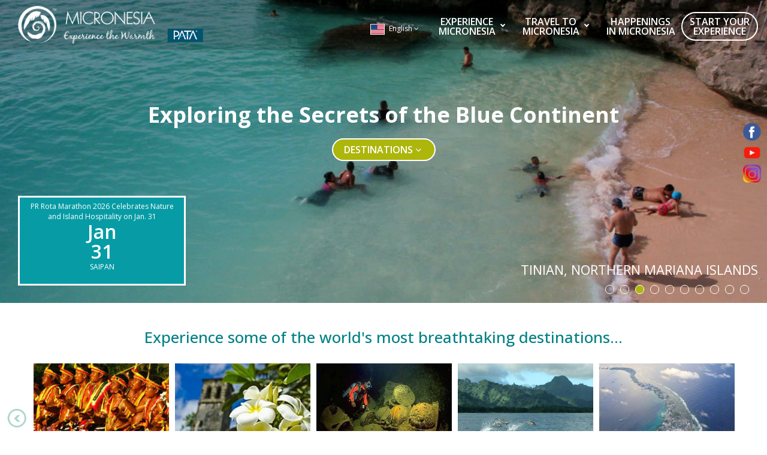

--- FILE ---
content_type: text/html; charset=utf-8
request_url: https://www.micronesiatour.com/node?page=5
body_size: 20702
content:
 
<!DOCTYPE html>
<html lang="en"  class="no-js"  dir="ltr"

  xmlns:content="http://purl.org/rss/1.0/modules/content/"
  xmlns:dc="http://purl.org/dc/terms/"
  xmlns:foaf="http://xmlns.com/foaf/0.1/"
  xmlns:og="http://ogp.me/ns#"
  xmlns:rdfs="http://www.w3.org/2000/01/rdf-schema#"
  xmlns:sioc="http://rdfs.org/sioc/ns#"
  xmlns:sioct="http://rdfs.org/sioc/types#"
  xmlns:skos="http://www.w3.org/2004/02/skos/core#"
  xmlns:xsd="http://www.w3.org/2001/XMLSchema#">
<head>
<meta http-equiv="Content-Type" content="text/html; charset=utf-8" />
<link rel="shortcut icon" href="https://www.micronesiatour.com/sites/default/files/favicon.png" type="image/png" />
<link rel="alternate" type="application/rss+xml" title="Micronesia’s Official Travel and Tour Website  RSS" href="https://www.micronesiatour.com/rss.xml" />
<meta name="description" content="Micronesia Tour - Experience the Warmth in Micronesia. This is Micronesia’s Official Travel Destination Website, for Guam, Northern Mariana Islands (CNMI), Palau, Federates States of Micronesia (FSM), and Marshall Islands (RMI)." />
<meta name="generator" content="Drupal 7 (http://drupal.org)" />
<link rel="canonical" href="https://www.micronesiatour.com/" />
<link rel="shortlink" href="https://www.micronesiatour.com/" />

<meta name="format-detection" content="telephone=no">
<meta http-equiv="X-UA-Compatible" content="IE=edge,chrome=1">
<meta name="MobileOptimized" content="width" />
<meta name="HandheldFriendly" content="true" />
<meta name="viewport" content="width=device-width, initial-scale=1.0" />
<meta http-equiv="cleartype" content="on" />
<meta http-equiv="X-UA-Compatible" content="IE=9">
<meta name="keywords" content="PATA, Micronesia, a sea of islands in the western Pacific Ocean, tropical paradise region, unique cultures in Micronesia, friendly people in Micronesia, tranquil crystal-clear ocean in Micronesia, beautiful marine life in the pacific, best diving waters on the planet, about Guam, about Saipan, about Tinian, about Rota, about Yap, about Chuuk, about Pohnpei, about Kosrae, about Marshall Islands, about Kwajalein, about Majuro, about Palau, best travel locations in Micronesia, best tourist locations in Micronesia, Getaways in Micronesia, Paradise locations in Micronesia, www.micronesiatour.com. Micronesia travel, Micronesia tour, Micronesia vacations, Micronesia trip, Micronesia islands, guamwebz, guam’s best web designer, guam web developer, micronesia’s best web designer, Micronesia web developer, guamwebz.com, pata Micronesia chapter. Patamicronesia.org, gvb, guam visitors, guam visitors bureau, pilarlaguana, Micronesia travel guide, Micronesia directory, Micronesia activities, micronesia diving kayaking, hotels, car rentals, snorkeling, culture, shopping, guam e festival, shop guam, visit micronesia" />
<title>MicronesiaTour.com - Micronesia's Official Travel and Tour Website | Guam, Northern Mariana Islands CNMI: Saipan Tinian Rota, Palau, Federated States of Micronesia FSM: Yap Chuuk Pohnpei Kosrae, Marshall Islands RMI</title>
<style type="text/css" media="all">
@import url("https://www.micronesiatour.com/modules/system/system.base.css?t7e15b");
@import url("https://www.micronesiatour.com/modules/system/system.menus.css?t7e15b");
@import url("https://www.micronesiatour.com/modules/system/system.messages.css?t7e15b");
@import url("https://www.micronesiatour.com/modules/system/system.theme.css?t7e15b");
</style>
<style type="text/css" media="all">
@import url("https://www.micronesiatour.com/sites/all/modules/jquery_update/replace/ui/themes/base/minified/jquery.ui.core.min.css?t7e15b");
@import url("https://www.micronesiatour.com/sites/all/modules/jquery_update/replace/ui/themes/base/minified/jquery.ui.theme.min.css?t7e15b");
</style>
<style type="text/css" media="all">
@import url("https://www.micronesiatour.com/sites/all/modules/calendar/css/calendar_multiday.css?t7e15b");
@import url("https://www.micronesiatour.com/sites/all/modules/date/date_api/date.css?t7e15b");
@import url("https://www.micronesiatour.com/sites/all/modules/date/date_popup/themes/datepicker.1.7.css?t7e15b");
@import url("https://www.micronesiatour.com/modules/field/theme/field.css?t7e15b");
@import url("https://www.micronesiatour.com/modules/node/node.css?t7e15b");
@import url("https://www.micronesiatour.com/modules/user/user.css?t7e15b");
@import url("https://www.micronesiatour.com/sites/all/modules/views_sexy_throbber/css/views_sexy_throbber.css?t7e15b");
@import url("https://www.micronesiatour.com/sites/all/modules/views/css/views.css?t7e15b");
@import url("https://www.micronesiatour.com/sites/all/modules/ckeditor/css/ckeditor.css?t7e15b");
</style>
<style type="text/css" media="all">
@import url("https://www.micronesiatour.com/sites/all/modules/colorbox/styles/default/colorbox_style.css?t7e15b");
@import url("https://www.micronesiatour.com/sites/all/modules/ctools/css/ctools.css?t7e15b");
@import url("https://www.micronesiatour.com/sites/all/libraries/jquery-ui-multiselect-widget/jquery.multiselect.css?t7e15b");
@import url("https://www.micronesiatour.com/sites/all/libraries/jquery-ui-multiselect-widget/jquery.multiselect.filter.css?t7e15b");
@import url("https://www.micronesiatour.com/sites/all/modules/jquery_ui_multiselect_widget/jquery_ui_multiselect_widget.css?t7e15b");
@import url("https://www.micronesiatour.com/sites/all/modules/responsive_menus/styles/responsive_menus_simple/css/responsive_menus_simple.css?t7e15b");
@import url("https://www.micronesiatour.com/sites/all/modules/ctools/css/modal.css?t7e15b");
@import url("https://www.micronesiatour.com/sites/all/libraries/fontawesome/css/font-awesome.css?t7e15b");
</style>
<style type="text/css" media="all">
@import url("https://www.micronesiatour.com/sites/all/themes/pata/css/site_css.css?t7e15b");
@import url("https://www.micronesiatour.com/sites/all/themes/pata/css/responsive.css?t7e15b");
</style>
<script type="text/javascript">
  var sitebasepthjs = '/sites/all/themes/pata';
</script>

<script type="text/javascript" src="https://www.micronesiatour.com/sites/all/modules/jquery_update/replace/jquery/1.10/jquery.min.js?v=1.10.2"></script>
<script type="text/javascript" src="https://www.micronesiatour.com/misc/jquery.once.js?v=1.2"></script>
<script type="text/javascript" src="https://www.micronesiatour.com/misc/drupal.js?t7e15b"></script>
<script type="text/javascript" src="https://www.micronesiatour.com/sites/all/modules/jquery_update/replace/ui/ui/minified/jquery.ui.core.min.js?v=1.10.2"></script>
<script type="text/javascript" src="https://www.micronesiatour.com/sites/all/modules/jquery_update/replace/ui/ui/minified/jquery.ui.widget.min.js?v=1.10.2"></script>
<script type="text/javascript" src="https://www.micronesiatour.com/sites/all/modules/jquery_update/replace/ui/external/jquery.cookie.js?v=67fb34f6a866c40d0570"></script>
<script type="text/javascript" src="https://www.micronesiatour.com/sites/all/modules/jquery_update/replace/jquery.form/4/jquery.form.min.js?v=4.2.1"></script>
<script type="text/javascript" src="https://www.micronesiatour.com/misc/ajax.js?v=7.53"></script>
<script type="text/javascript" src="https://www.micronesiatour.com/sites/all/modules/jquery_update/js/jquery_update.js?v=0.0.1"></script>
<script type="text/javascript" src="https://www.micronesiatour.com/sites/all/modules/admin_menu/admin_devel/admin_devel.js?t7e15b"></script>
<script type="text/javascript" src="https://www.micronesiatour.com/sites/all/libraries/colorbox/jquery.colorbox-min.js?t7e15b"></script>
<script type="text/javascript" src="https://www.micronesiatour.com/sites/all/modules/colorbox/js/colorbox.js?t7e15b"></script>
<script type="text/javascript" src="https://www.micronesiatour.com/sites/all/modules/colorbox/styles/default/colorbox_style.js?t7e15b"></script>
<script type="text/javascript" src="https://www.micronesiatour.com/sites/all/modules/captcha/captcha.js?t7e15b"></script>
<script type="text/javascript" src="https://www.micronesiatour.com/sites/all/modules/responsive_menus/styles/responsive_menus_simple/js/responsive_menus_simple.js?t7e15b"></script>
<script type="text/javascript" src="https://www.micronesiatour.com/sites/all/modules/google_analytics/googleanalytics.js?t7e15b"></script>
<script type="text/javascript">
<!--//--><![CDATA[//><!--
(function(i,s,o,g,r,a,m){i["GoogleAnalyticsObject"]=r;i[r]=i[r]||function(){(i[r].q=i[r].q||[]).push(arguments)},i[r].l=1*new Date();a=s.createElement(o),m=s.getElementsByTagName(o)[0];a.async=1;a.src=g;m.parentNode.insertBefore(a,m)})(window,document,"script","https://www.google-analytics.com/analytics.js","ga");ga("create", "UA-39220106-6", {"cookieDomain":"auto"});ga("set", "anonymizeIp", true);ga("send", "pageview");
//--><!]]>
</script>
<script type="text/javascript" src="https://www.micronesiatour.com/misc/progress.js?v=7.53"></script>
<script type="text/javascript" src="https://www.micronesiatour.com/sites/all/modules/ctools/js/modal.js?t7e15b"></script>
<script type="text/javascript" src="https://www.micronesiatour.com/sites/all/themes/pata/js/scripts.js?t7e15b"></script>
<script type="text/javascript">
<!--//--><![CDATA[//><!--
jQuery.extend(Drupal.settings, {"basePath":"\/","pathPrefix":"","ajaxPageState":{"theme":"pata","theme_token":"u8OTjqP1peXFN54ZASvJzWDg8QVm_3KUKFuy9-T4cyw","jquery_version":"1.10","js":{"sites\/all\/libraries\/jquery-ui-multiselect-widget\/src\/jquery.multiselect.js":1,"sites\/all\/libraries\/jquery-ui-multiselect-widget\/src\/jquery.multiselect.filter.js":1,"sites\/all\/modules\/jquery_ui_multiselect_widget\/jquery_ui_multiselect_widget.js":1,"sites\/all\/modules\/jquery_update\/replace\/jquery\/1.10\/jquery.min.js":1,"misc\/jquery.once.js":1,"misc\/drupal.js":1,"sites\/all\/modules\/jquery_update\/replace\/ui\/ui\/minified\/jquery.ui.core.min.js":1,"sites\/all\/modules\/jquery_update\/replace\/ui\/ui\/minified\/jquery.ui.widget.min.js":1,"sites\/all\/modules\/jquery_update\/replace\/ui\/external\/jquery.cookie.js":1,"sites\/all\/modules\/jquery_update\/replace\/jquery.form\/4\/jquery.form.min.js":1,"misc\/ajax.js":1,"sites\/all\/modules\/jquery_update\/js\/jquery_update.js":1,"sites\/all\/modules\/admin_menu\/admin_devel\/admin_devel.js":1,"sites\/all\/libraries\/colorbox\/jquery.colorbox-min.js":1,"sites\/all\/modules\/colorbox\/js\/colorbox.js":1,"sites\/all\/modules\/colorbox\/styles\/default\/colorbox_style.js":1,"sites\/all\/modules\/captcha\/captcha.js":1,"sites\/all\/modules\/responsive_menus\/styles\/responsive_menus_simple\/js\/responsive_menus_simple.js":1,"sites\/all\/modules\/google_analytics\/googleanalytics.js":1,"0":1,"misc\/progress.js":1,"sites\/all\/modules\/ctools\/js\/modal.js":1,"sites\/all\/themes\/pata\/js\/scripts.js":1},"css":{"modules\/system\/system.base.css":1,"modules\/system\/system.menus.css":1,"modules\/system\/system.messages.css":1,"modules\/system\/system.theme.css":1,"misc\/ui\/jquery.ui.core.css":1,"misc\/ui\/jquery.ui.theme.css":1,"sites\/all\/modules\/calendar\/css\/calendar_multiday.css":1,"sites\/all\/modules\/date\/date_api\/date.css":1,"sites\/all\/modules\/date\/date_popup\/themes\/datepicker.1.7.css":1,"modules\/field\/theme\/field.css":1,"modules\/node\/node.css":1,"modules\/user\/user.css":1,"sites\/all\/modules\/views_sexy_throbber\/css\/views_sexy_throbber.css":1,"sites\/all\/modules\/views\/css\/views.css":1,"sites\/all\/modules\/ckeditor\/css\/ckeditor.css":1,"sites\/all\/modules\/colorbox\/styles\/default\/colorbox_style.css":1,"sites\/all\/modules\/ctools\/css\/ctools.css":1,"sites\/all\/libraries\/jquery-ui-multiselect-widget\/jquery.multiselect.css":1,"sites\/all\/libraries\/jquery-ui-multiselect-widget\/jquery.multiselect.filter.css":1,"sites\/all\/modules\/jquery_ui_multiselect_widget\/jquery_ui_multiselect_widget.css":1,"sites\/all\/modules\/responsive_menus\/styles\/responsive_menus_simple\/css\/responsive_menus_simple.css":1,"sites\/all\/modules\/ctools\/css\/modal.css":1,"sites\/all\/libraries\/fontawesome\/css\/font-awesome.css":1,"sites\/all\/themes\/pata\/css\/site_css.css":1,"sites\/all\/themes\/pata\/css\/responsive.css":1}},"colorbox":{"opacity":"0.85","current":"{current} of {total}","previous":"\u00ab Prev","next":"Next \u00bb","close":"Close","maxWidth":"98%","maxHeight":"98%","fixed":true,"mobiledetect":true,"mobiledevicewidth":"480px"},"jquery_ui_multiselect_widget":{"module_path":"sites\/all\/modules\/jquery_ui_multiselect_widget","multiple":1,"filter":0,"subselector":"","selectedlist":"4","autoOpen":0,"header":1,"height":"auto","classes":"","filter_auto_reset":0,"filter_width":"100","jquery_ui_multiselect_widget_path_match_exclude":"admin\/*\r\nmedia\/*\r\nfile\/*\r\nsystem\/ajax"},"hide_submit":{"hide_submit_status":true,"hide_submit_method":"disable","hide_submit_css":"hide-submit-disable","hide_submit_abtext":"","hide_submit_atext":"","hide_submit_hide_css":"hide-submit-processing","hide_submit_hide_text":"Processing...","hide_submit_indicator_style":"expand-left","hide_submit_spinner_color":"#000","hide_submit_spinner_lines":12,"hide_submit_hide_fx":0,"hide_submit_reset_time":5000},"responsive_menus":[{"toggler_text":"\u2630 Menu","selectors":["#main-menu"],"media_size":768,"media_unit":"px","absolute":true,"remove_attributes":true,"responsive_menus_style":"responsive_menus_simple"}],"googleanalytics":{"trackOutbound":1,"trackMailto":1,"trackDownload":1,"trackDownloadExtensions":"7z|aac|arc|arj|asf|asx|avi|bin|csv|doc(x|m)?|dot(x|m)?|exe|flv|gif|gz|gzip|hqx|jar|jpe?g|js|mp(2|3|4|e?g)|mov(ie)?|msi|msp|pdf|phps|png|ppt(x|m)?|pot(x|m)?|pps(x|m)?|ppam|sld(x|m)?|thmx|qtm?|ra(m|r)?|sea|sit|tar|tgz|torrent|txt|wav|wma|wmv|wpd|xls(x|m|b)?|xlt(x|m)|xlam|xml|z|zip","trackColorbox":1},"CToolsModal":{"loadingText":"Loading...","closeText":"Close Window","closeImage":"\u003Cimg typeof=\u0022foaf:Image\u0022 src=\u0022https:\/\/www.micronesiatour.com\/sites\/all\/modules\/ctools\/images\/icon-close-window.png\u0022 alt=\u0022Close window\u0022 title=\u0022Close window\u0022 \/\u003E","throbber":"\u003Cimg typeof=\u0022foaf:Image\u0022 src=\u0022https:\/\/www.micronesiatour.com\/sites\/all\/modules\/ctools\/images\/throbber.gif\u0022 alt=\u0022Loading\u0022 title=\u0022Loading...\u0022 \/\u003E"}});
//--><!]]>
</script>

<!--[if (gte IE 6)&(lte IE 8)]>
    <script src="/sites/all/themes/pata/js/selectivizr-min.js"></script>
  <![endif]-->
<!--[if lt IE 9]>
    <script src="/sites/all/themes/pata/js/html5-respond.js"></script>
  <![endif]-->
  
<!----

    _____                   __          ________ ____ ______
   / ____|                  \ \        / /  ____|  _ \___  /
  | |  __ _   _  __ _ _ __ __\ \  /\  / /| |__  | |_) | / / 
  | | |_ | | | |/ _` | '_ ` _ \ \/  \/ / |  __| |  _ < / /  
  | |__| | |_| | (_| | | | | | \  /\  /  | |____| |_) / /__ 
   \_____|\__,_|\__,_|_| |_| |_|\/  \/   |______|____/_____|
                                                            
                                                           
---->
<!-- Google tag (gtag.js) -->
<script async src="https://www.googletagmanager.com/gtag/js?id=G-8S1X5KNTM4"></script>
<script>
window.dataLayer = window.dataLayer || [];
function gtag(){dataLayer.push(arguments);}
gtag('js', new Date());

gtag('config', 'G-8S1X5KNTM4');
</script>

  
</head>


<body class="html front not-logged-in no-sidebars page-node mean_hotelguam home   " >

 
<div id="nakainer">
    <header id="header" >
  <div class="top-head-only-mobile">
  	<div class="container-fluid">
        <div class="language-section mobile-show" style="z-index: 11;">
              	
        <ul class="header_user_info">
          <li class="languageimg" style="margin-top: 2px;">
            <div id="google_translate_element" style="display:none"> </div>
            <a class="NoAlert" href="javascript:;"><img alt="" src="/sites/all/themes/pata/images/uk-flag.png" style="max-width: 24px;margin-right: 4px;margin-top: 0px;border: 1px solid #fff;" /> <span class="LangDDL "><span class="lang_name">English</span></span> <span aria-hidden="true"><i aria-hidden="true" class="fa fa-angle-down"> </i></span> </a> </li>
        </ul>
        <ul class="translation-links">
          <li style="text-align: right;"><a href="javascript:;" class="close_lang"><i class="fa fa-times"></i></a></li>
<li><a class="ChineseSimplified" data-lang="Chinese (Simplified)" href="javascript:;"><i class="flag-icon china-flag"> </i> Chinese (Simplified)</a></li>
          <li><a class="ChineseSimplified" data-lang="Chinese (Traditional)" href="javascript:;"><i class="flag-icon taiwan-flag"> </i> Chinese (Traditional)</a></li>
		  <li><a class="english" data-lang="English" href="javascript:;"><i class="flag-icon english-flag"> </i> English</a></li>
		  
		  <li><a class="French" data-lang="French" href="javascript:;"><i class="flag-icon french-flag"> </i> French</a></li>
		  <li><a class="German" data-lang="German" href="javascript:;"><i class="flag-icon german-flag"> </i> German</a></li>
		  
		  
		  <li><a class="Hindi" data-lang="Hindi" href="javascript:;"><i class="flag-icon india-flag"> </i> Hindi</a></li>
		  <li><a class="japanese" data-lang="Japanese" href="javascript:;"><i class="flag-icon japan-flag"> </i> Japanese</a></li>
		  <li><a class="korean" data-lang="Korean" href="javascript:;"><i class="flag-icon korea-flag"> </i> Korean</a></li>
		  
		  <li><a class="purtuguese" data-lang="Portuguese (Portugal)" href="javascript:;"><i class="flag-icon purtuguese-flag"> </i> Portuguese</a></li>
		  
		  <li><a class="Russian" data-lang="Russian" href="javascript:;"><i class="flag-icon russia-flag"> </i> Russian</a></li>
		  <li><a class="Spanish" data-lang="Spanish" href="javascript:;"><i class="flag-icon spanish-flag"> </i> Spanish</a></li>
		  
		  <li><a class="Filipino" data-lang="Filipino" href="javascript:;"><i class="flag-icon filipino-flag"> </i> Tagalog (Filipino)</a></li>
		  <li><a class="Thai" data-lang="Thai" href="javascript:;"><i class="flag-icon thai-flag"> </i> Thai</a></li>
         
		 <li><a class="Vietnamese" data-lang="Vietnamese" href="javascript:;"><i class="flag-icon vietnamese-flag"> </i> Vietnamese</a></li>
        </ul>
      
                  </div>
        <!--<div id="google_translate_element"></div>-->
    </div>
  </div>
    <div class="head-menu">
      <div class="container-fluid">
        <div class=" col-md-4 col-sm-12 ">
          <div class="logopart"> <a href="/" title="" rel="home"><img src="https://www.micronesiatour.com/sites/default/files/mt-logo.png" alt="MT Logo" /> </a> <a class="pata-logo" href="//patamicronesia.org" target="_blank" rel="home"><img src="/sites/default/files/pata-logo.png" alt="Pata Logo" /> </a> </div>
          
              <!--<div id="google_translate_element"></div>-->
              <!--<div class="col-md-12 app-btn">
        	<div class="app-stores-icon">
				                	  <div class="region region-app-icons">
    <div id="block-block-56" class="block block-block">

    
  <div class="content">
    <a href="/micronesia-tagboard">#MICRONESIA Tagboard</a>  </div>
</div>
  </div>
                            
            </div>
        </div>-->
        </div>
        <div class=" col-md-8 col-sm-12 menuicon">
		<div class="language-section desktop-show" style="z-index: 11;">
          				
				<ul class="header_user_info">
          <li class="languageimg" style="margin-top: 2px;">
            <div id="google_translate_element" style="display:none"> </div>
            <a class="NoAlert" href="javascript:;"><img alt="" src="/sites/all/themes/pata/images/uk-flag.png" style="max-width: 24px;margin-right: 4px;margin-top: 0px;border: 1px solid #fff;" /> <span class="LangDDL "><span class="lang_name">English</span></span> <span aria-hidden="true"><i aria-hidden="true" class="fa fa-angle-down"> </i></span> </a> </li>
        </ul>
        <ul class="translation-links">
          <li style="text-align: right;"><a href="javascript:;" class="close_lang"><i class="fa fa-times"></i></a></li>
<li><a class="ChineseSimplified" data-lang="Chinese (Simplified)" href="javascript:;"><i class="flag-icon china-flag"> </i> Chinese (Simplified)</a></li>
          <li><a class="ChineseSimplified" data-lang="Chinese (Traditional)" href="javascript:;"><i class="flag-icon taiwan-flag"> </i> Chinese (Traditional)</a></li>
		  <li><a class="english" data-lang="English" href="javascript:;"><i class="flag-icon english-flag"> </i> English</a></li>
		  
		  <li><a class="French" data-lang="French" href="javascript:;"><i class="flag-icon french-flag"> </i> French</a></li>
		  <li><a class="German" data-lang="German" href="javascript:;"><i class="flag-icon german-flag"> </i> German</a></li>
		  
		  
		  <li><a class="Hindi" data-lang="Hindi" href="javascript:;"><i class="flag-icon india-flag"> </i> Hindi</a></li>
		  <li><a class="japanese" data-lang="Japanese" href="javascript:;"><i class="flag-icon japan-flag"> </i> Japanese</a></li>
		  <li><a class="korean" data-lang="Korean" href="javascript:;"><i class="flag-icon korea-flag"> </i> Korean</a></li>
		  
		  <li><a class="purtuguese" data-lang="Portuguese (Portugal)" href="javascript:;"><i class="flag-icon purtuguese-flag"> </i> Portuguese</a></li>
		  
		  <li><a class="Russian" data-lang="Russian" href="javascript:;"><i class="flag-icon russia-flag"> </i> Russian</a></li>
		  <li><a class="Spanish" data-lang="Spanish" href="javascript:;"><i class="flag-icon spanish-flag"> </i> Spanish</a></li>
		  
		  <li><a class="Filipino" data-lang="Filipino" href="javascript:;"><i class="flag-icon filipino-flag"> </i> Tagalog (Filipino)</a></li>
		  <li><a class="Thai" data-lang="Thai" href="javascript:;"><i class="flag-icon thai-flag"> </i> Thai</a></li>
         
		 <li><a class="Vietnamese" data-lang="Vietnamese" href="javascript:;"><i class="flag-icon vietnamese-flag"> </i> Vietnamese</a></li>
        </ul>
				
              </div>
                    	  <div class="region region-main-menu">
              <div class="mobrowleft">
            <div id='cssmenu'> <ul class="menulist menu-lvl-1"><li class="first leaf home leaf-lvl-1"><a href="/" class="glyphicon glyphicon-home active">Home</a></li>
<li class="expanded leaf-lvl-1 leaf-lvl-1-expanded"><a href="/experience-micronesia">Experience <br /> Micronesia</a><ul class="menu-2"><li class="first leaf leaf-lvl-2"><a href="/experience-micronesia/about-micronesia">About Micronesia</a></li>
<li class="expanded leaf-lvl-2 leaf-lvl-2-expanded"><a href="/experience-micronesia/destinations">Destinations</a><ul class="menu-3"><li class="first leaf leaf-lvl-3"><a href="/destinations/guam">Guam</a></li>
<li class="collapsed leaf-lvl-3"><a href="/destinations/marianas">The Marianas: Saipan, Tinian, Rota</a></li>
<li class="leaf leaf-lvl-3"><a href="/destinations/palau">Palau</a></li>
<li class="expanded leaf-lvl-3 leaf-lvl-3-expanded"><a href="/destinations/federated-states-micronesia">FSM: Yap-Chuuk-Pohnpei-Kosrae</a><ul class="menu-4"><li class="first leaf leaf-lvl-4"><a href="/destinations/yap">Yap</a></li>
<li class="leaf leaf-lvl-4"><a href="/destinations/chuuk">Chuuk</a></li>
<li class="leaf leaf-lvl-4"><a href="/destinations/pohnpei">Pohnpei</a></li>
<li class="last leaf leaf-lvl-4"><a href="/destinations/kosrae">Kosrae</a></li>
</ul></li>
<li class="last leaf leaf-lvl-3"><a href="/destinations/marshall-islands">Marshall Islands</a></li>
</ul></li>
<li class="leaf leaf-lvl-2"><a href="/directory">Activities</a></li>
<li class="leaf leaf-lvl-2"><a href="/experience-micronesia/map-micronesia">Map of Micronesia</a></li>
<li class="leaf leaf-lvl-2"><a href="/experience-micronesia/photos-videos">Photos & Videos</a></li>
<li class="last leaf leaf-lvl-2"><a href="/experience-micronesia/social-media">Social Media</a></li>
</ul></li>
<li class="expanded leaf-lvl-1 leaf-lvl-1-expanded"><a href="/travel-micronesia">Travel To <br>Micronesia</a><ul class="menu-2"><li class="first leaf leaf-lvl-2"><a href="/getting-here">Getting Here</a></li>
<li class="leaf leaf-lvl-2"><a href="/travel-micronesia/visa-requirements">Visa Requirements</a></li>
<li class="leaf leaf-lvl-2"><a href="/travel-micronesia/health-safety">Health &amp; Safety</a></li>
<li class="leaf leaf-lvl-2"><a href="/travel-micronesia/where-stay">Where to Stay</a></li>
<li class="leaf leaf-lvl-2"><a href="/travel-micronesia/getting-around">Getting Around</a></li>
<li class="leaf leaf-lvl-2"><a href="/travel-micronesia/travel-guide">Travel Guide</a></li>
<li class="last leaf leaf-lvl-2"><a href="/travel-micronesia/book-your-travel">BOOK Your Travel</a></li>
</ul></li>
<li class="leaf leaf-lvl-1"><a href="/events">Happenings <br> in Micronesia</a></li>
<li class="leaf getinv leaf-lvl-1"><a href="/start-your-experience">Start Your <br> Experience</a></li>
<li class="leaf mobile-app-link leaf-lvl-1"><a class="app_refresh nolink">Refresh</a></li>
<li class="last leaf mobile-app-link leaf-lvl-1"><a class="exit nolink">Exit</a></li>
</ul></div>
</div>
  </div>
                  </div>
        <div class="row mobrowright"> </div>
        
      </div>
    </div>
  </header>
  <div class="banner-section">
    <div class="videobanner" style="position:relative;" >
      <div class="videoWrapper">
        <!-- video section -->
        <div class="banneroverlay"></div>
        <div id="player"></div>
      </div>
    </div>
    <div class="bannerarea">
            	  <div class="region region-slideshow">
    <div id="block-views-slideshow-block" class="block block-views">

    
  <div class="content">
            
  
  
        <ul id="slider">
    <li><img alt="" src="https://www.micronesiatour.com/sites/default/files/micronesia-islands-tour-travel-vacation-diving-photos-GUAM.jpg" />
  <div class="banneroverlay"></div>
  <div class="banner-over-text">
    <div class="container-fluid">
      
      <div class="col-md-6 col-sm-6 text-tumon">
        <div class="text-banner-over">GUAM</div>
      </div>
    </div>
  </div>
</li>


    <li><img alt="" src="https://www.micronesiatour.com/sites/default/files/micronesia-islands-tour-travel-vacation-diving-photos-ROTA.jpg" />
  <div class="banneroverlay"></div>
  <div class="banner-over-text">
    <div class="container-fluid">
      
      <div class="col-md-6 col-sm-6 text-tumon">
        <div class="text-banner-over">ROTA, NORTHERN MARIANA ISLANDS</div>
      </div>
    </div>
  </div>
</li>


    <li><img alt="" src="https://www.micronesiatour.com/sites/default/files/micronesia-islands-tour-travel-vacation-diving-photos-TINIAN.jpg" />
  <div class="banneroverlay"></div>
  <div class="banner-over-text">
    <div class="container-fluid">
      
      <div class="col-md-6 col-sm-6 text-tumon">
        <div class="text-banner-over">TINIAN, NORTHERN MARIANA ISLANDS</div>
      </div>
    </div>
  </div>
</li>


    <li><img alt="" src="https://www.micronesiatour.com/sites/default/files/F_D058851-2000-789.jpg" />
  <div class="banneroverlay"></div>
  <div class="banner-over-text">
    <div class="container-fluid">
      
      <div class="col-md-6 col-sm-6 text-tumon">
        <div class="text-banner-over">SAIPAN, NORTHERN MARIANA ISLANDS</div>
      </div>
    </div>
  </div>
</li>


    <li><img alt="" src="https://www.micronesiatour.com/sites/default/files/micronesia-islands-tour-travel-vacation-diving-photos-PALAU.jpg" />
  <div class="banneroverlay"></div>
  <div class="banner-over-text">
    <div class="container-fluid">
      
      <div class="col-md-6 col-sm-6 text-tumon">
        <div class="text-banner-over">PALAU</div>
      </div>
    </div>
  </div>
</li>


    <li><img alt="" src="https://www.micronesiatour.com/sites/default/files/YAP_Cover-Shot-Option-1.jpg" />
  <div class="banneroverlay"></div>
  <div class="banner-over-text">
    <div class="container-fluid">
      
      <div class="col-md-6 col-sm-6 text-tumon">
        <div class="text-banner-over">YAP, FEDERATED STATES OF MICRONESIA (FSM)</div>
      </div>
    </div>
  </div>
</li>


    <li><img alt="" src="https://www.micronesiatour.com/sites/default/files/micronesia-islands-tour-travel-vacation-diving-photos-POHNPEI.jpg" />
  <div class="banneroverlay"></div>
  <div class="banner-over-text">
    <div class="container-fluid">
      
      <div class="col-md-6 col-sm-6 text-tumon">
        <div class="text-banner-over">POHNPEI, FEDERATED STATES OF MICRONESIA (FSM)</div>
      </div>
    </div>
  </div>
</li>


    <li><img alt="" src="https://www.micronesiatour.com/sites/default/files/micronesia-islands-tour-travel-vacation-diving-photos-CHUUK.jpg" />
  <div class="banneroverlay"></div>
  <div class="banner-over-text">
    <div class="container-fluid">
      
      <div class="col-md-6 col-sm-6 text-tumon">
        <div class="text-banner-over">CHUUK, FEDERATED STATES OF MICRONESIA (FSM)</div>
      </div>
    </div>
  </div>
</li>


    <li><img alt="" src="https://www.micronesiatour.com/sites/default/files/micronesia-islands-tour-travel-vacation-diving-photos-KOSRAE.jpg" />
  <div class="banneroverlay"></div>
  <div class="banner-over-text">
    <div class="container-fluid">
      
      <div class="col-md-6 col-sm-6 text-tumon">
        <div class="text-banner-over">KOSRAE, FEDERATED STATES OF MICRONESIA (FSM)</div>
      </div>
    </div>
  </div>
</li>


    <li><img alt="" src="https://www.micronesiatour.com/sites/default/files/micronesia-islands-tour-travel-vacation-diving-photos-MARSHALL-ISLANDS.jpg" />
  <div class="banneroverlay"></div>
  <div class="banner-over-text">
    <div class="container-fluid">
      
      <div class="col-md-6 col-sm-6 text-tumon">
        <div class="text-banner-over">MARSHALL ISLANDS (RMI)</div>
      </div>
    </div>
  </div>
</li>


  </ul>
  
  
  
  
  
  
  </div>
</div>
  </div>
                  	  <div class="region region-upcoming-events">
    <div id="block-views-events-home-block" class="block block-views">

    
  <div class="content">
    <div class="view view-events-home view-id-events_home view-display-id-block view-dom-id-95c4f6b9a36a5d9ee7144d39e443ea01">
        
  
  
      <div class="view-content">
        <div class="views-row views-row-1 views-row-odd views-row-first views-row-last">
    <div class="banner-over-text">
        <div class="container-fluid">
            <div class="col-md-6 col-sm-6 star-badge-block-area">
                <div class="star-badge-block">
                    <div class="star-badge-section">
                        <div class="star-badge front">
                          <div class="badge-text" style="padding-top: 5px;padding-bottom: 5px;padding-left: 10px;padding-right: 10px;"> <span class="ft-small">PR Rota Marathon 2026 Celebrates Nature and Island Hospitality on Jan. 31</span> <span class="ft-large"><span class="date-display-single" property="dc:date" datatype="xsd:dateTime" content="2026-01-31T00:00:00+10:00">Jan</span></span> <span class="ft-large"><span class="date-display-single" property="dc:date" datatype="xsd:dateTime" content="2026-01-31T00:00:00+10:00">31</span></span> <span class="ft-small">SAIPAN</span> </div>
                        </div>
                        <div class="star-badge back" onclick="window.location.href = '/events/pr-rota-marathon-2026-celebrates-nature-and-island-hospitality-jan-31';">
                          <div class="badge-text"> <a href="/events/pr-rota-marathon-2026-celebrates-nature-and-island-hospitality-jan-31"><span class="ft-small1">PR Rota Marathon 2026 Celebrates Nature and Island Hospitality on Jan. 31</span></a> </div>
                        </div>
                    </div>
                </div>
            </div>
        </div>
    </div>  </div>
    </div>
  
  
  
  
  
  
</div>  </div>
</div>
  </div>
            <div class="bannertextarea">
        <div class="container">
                    	  <div class="region region-banner-text">
    <div id="block-block-1" class="block block-block">

    
  <div class="content">
    <h2><strong>Exploring the Secrets of the Blue Continent</strong></h2>

<div class="destination-list"><a aria-expanded="false" data-toggle="dropdown" href="#" id="island-list">DESTINATIONS <i aria-hidden="true" class="fa fa-angle-down"> </i></a>

<ul aria-labelledby="island-list" class="dropdown-menu">
	<li><a href="/destinations/guam">GUAM</a></li>
	<li><a href="/destinations/marianas">NORTHERN MARIANA ISLANDS</a>
	<ul>
		<li><a href="/destinations/saipan">SAIPAN</a></li>
		<li><a href="/destinations/tinian">TINIAN</a></li>
		<li><a href="/destinations/rota">ROTA</a></li>
	</ul>
	</li>
	<li><a href="/destinations/palau">PALAU</a></li>
	<li><a href="/destinations/federated-states-micronesia">FEDERATED STATES OF MICRONESIA</a>
	<ul>
		<li><a href="/destinations/yap">YAP</a></li>
		<li><a href="/destinations/chuuk">CHUUK</a></li>
		<li><a href="/destinations/pohnpei">POHNPEI</a></li>
		<li><a href="/destinations/kosrae">KOSRAE</a></li>
	</ul>
	</li>
	<li><a href="/destinations/marshall-islands">MARSHALL ISLANDS</a></li>
</ul>
</div>
  </div>
</div>
  </div>
                  </div>
      </div>
    </div>
  </div>
  <div class="social-icon-section home-page-only">
        	  <div class="region region-social-links">
    <div id="block-block-2" class="block block-block">

    
  <div class="content">
    <ul>
	<li><a href="https://www.facebook.com/micronesiatour" target="_blank"><img alt="fb icon" src="/sites/default/files/fb-icon.png" /></a></li>
	<li><a href="https://www.youtube.com/micronesiatour" target="_blank"><img alt="youtube icon" src="/sites/default/files/yiutube-icon.png" /></a></li>
	<li><a href="https://www.instagram.com/micronesiatour/" target="_blank"><img alt="" src="/sites/default/files/insta-1.png" /></a></li>
</ul>
  </div>
</div>
  </div>
      </div>
		    
      
    
<div class="galleryslider" style="padding:0;">
    <div class="gallery-title">
            	  <div class="region region-destinations-heading">
    <div id="block-block-5" class="block block-block">

    
  <div class="content">
    <p> </p>

<h1>Experience some of the world's most breathtaking destinations...</h1>
  </div>
</div>
  </div>
          </div>
        	  <div class="region region-destinations-list">
    <div id="block-views-destinations-block" class="block block-views">

    
  <div class="content">
    <div class="view view-destinations view-id-destinations view-display-id-block view-dom-id-98bb8a1dedc239968f60eebcd805ffe7">
        
  
  
      <div class="view-content">
      <div id="gallerys" class="owl-carousel thumbs">
        <div class="item"> <a href="#myModal"  data-toggle="modal" data-load-remote="destinations/popup/10" data-remote-target="#myModal .modal-body" >
  <figure> <img alt="MT Destinations" src="https://www.micronesiatour.com/sites/default/files/Micronesia-Tour-Main-Images-GUAM.jpg">
	   </figure>
  </a>
  <div class="gallery-item-name text-center">
  
  <a href="#myModal" role="" class="" data-toggle="modal" data-load-remote="destinations/popup/10" data-remote-target="#myModal .modal-body" >GUAM</a>
  
  </div>
</div>        <div class="item"> <a href="#myModal"  data-toggle="modal" data-load-remote="destinations/popup/11" data-remote-target="#myModal .modal-body" >
  <figure> <img alt="MT Destinations" src="https://www.micronesiatour.com/sites/default/files/PATA-Website-Banner.jpg">
	   </figure>
  </a>
  <div class="gallery-item-name text-center">
  
  <a href="#myModal" role="" class="" data-toggle="modal" data-load-remote="destinations/popup/11" data-remote-target="#myModal .modal-body" >THE MARIANAS</a>
  
  </div>
</div>        <div class="item"> <a href="#myModal"  data-toggle="modal" data-load-remote="destinations/popup/15" data-remote-target="#myModal .modal-body" >
  <figure> <img alt="MT Destinations" src="https://www.micronesiatour.com/sites/default/files/Palau-Hi-Res-11-%C2%A9Josh-Burkinshaw.jpg">
	   </figure>
  </a>
  <div class="gallery-item-name text-center">
  
  <a href="#myModal" role="" class="" data-toggle="modal" data-load-remote="destinations/popup/15" data-remote-target="#myModal .modal-body" >PALAU</a>
  
  </div>
</div>        <div class="item"> <a href="#myModal"  data-toggle="modal" data-load-remote="destinations/popup/13" data-remote-target="#myModal .modal-body" >
  <figure> <img alt="MT Destinations" src="https://www.micronesiatour.com/sites/default/files/Micronesia-Tour-Main-Images-POHNPEI.jpg">
	   </figure>
  </a>
  <div class="gallery-item-name text-center">
  
  <a href="#myModal" role="" class="" data-toggle="modal" data-load-remote="destinations/popup/13" data-remote-target="#myModal .modal-body" >FEDERATED STATES OF MICRONESIA</a>
  
  </div>
</div>        <div class="item"> <a href="#myModal"  data-toggle="modal" data-load-remote="destinations/popup/91" data-remote-target="#myModal .modal-body" >
  <figure> <img alt="MT Destinations" src="https://www.micronesiatour.com/sites/default/files/yap_0.jpg">
	   </figure>
  </a>
  <div class="gallery-item-name text-center">
  
  <a href="#myModal" role="" class="" data-toggle="modal" data-load-remote="destinations/popup/91" data-remote-target="#myModal .modal-body" >YAP</a>
  
  </div>
</div>        <div class="item"> <a href="#myModal"  data-toggle="modal" data-load-remote="destinations/popup/93" data-remote-target="#myModal .modal-body" >
  <figure> <img alt="MT Destinations" src="https://www.micronesiatour.com/sites/default/files/pohnpei-2%281%29.jpg">
	   </figure>
  </a>
  <div class="gallery-item-name text-center">
  
  <a href="#myModal" role="" class="" data-toggle="modal" data-load-remote="destinations/popup/93" data-remote-target="#myModal .modal-body" >POHNPEI</a>
  
  </div>
</div>        <div class="item"> <a href="#myModal"  data-toggle="modal" data-load-remote="destinations/popup/92" data-remote-target="#myModal .modal-body" >
  <figure> <img alt="MT Destinations" src="https://www.micronesiatour.com/sites/default/files/chuuk-2%281%29.jpg">
	   </figure>
  </a>
  <div class="gallery-item-name text-center">
  
  <a href="#myModal" role="" class="" data-toggle="modal" data-load-remote="destinations/popup/92" data-remote-target="#myModal .modal-body" >CHUUK</a>
  
  </div>
</div>        <div class="item"> <a href="#myModal"  data-toggle="modal" data-load-remote="destinations/popup/94" data-remote-target="#myModal .modal-body" >
  <figure> <img alt="MT Destinations" src="https://www.micronesiatour.com/sites/default/files/kosrae-2%281%29.jpg">
	   </figure>
  </a>
  <div class="gallery-item-name text-center">
  
  <a href="#myModal" role="" class="" data-toggle="modal" data-load-remote="destinations/popup/94" data-remote-target="#myModal .modal-body" >KOSRAE</a>
  
  </div>
</div>        <div class="item"> <a href="#myModal"  data-toggle="modal" data-load-remote="destinations/popup/14" data-remote-target="#myModal .modal-body" >
  <figure> <img alt="MT Destinations" src="https://www.micronesiatour.com/sites/default/files/Micronesia-Tour-Main-Images-MARSHALL-ISLANDS.jpg">
	   </figure>
  </a>
  <div class="gallery-item-name text-center">
  
  <a href="#myModal" role="" class="" data-toggle="modal" data-load-remote="destinations/popup/14" data-remote-target="#myModal .modal-body" >MARSHALL ISLANDS</a>
  
  </div>
</div>    </div>
    </div>
  
  
  
  
  
  
</div>  </div>
</div>
  </div>
            <div class="text-center sec-end-link">
            	  <div class="region region-destinations-more">
    <div id="block-block-6" class="block block-block">

    
  <div class="content">
    <a href="/adventures-micronesia/destinations">Learn More About Each Destination...</a>  </div>
</div>
  </div>
          </div>
  </div>              
        
  <div class="Testimonialbg">
    <div class="Testimonialtext">
      <div class="container">
                	  <div class="region region-testimonials-heading">
    <div id="block-block-3" class="block block-block">

    
  <div class="content">
    <h1>Why I <strong>L<em style="margin-left:-5px;"><img alt="" src="/sites/default/files/heart-shape.png" /></em>ve</strong> Micronesia</h1>
  </div>
</div>
  </div>
                        	  <div class="region region-testimonials">
    <div id="block-views-testimonails-block" class="block block-views">

    
  <div class="content">
    <div class="view view-testimonails view-id-testimonails view-display-id-block view-dom-id-ee978cec7f4028059e4e913b28a7558c">
        
  
  
      <div class="view-content">
      <div id="testim" class="owl-carousel">
            <div class="item">
  <div class="cour-text courgette">"Absolutely Precious"</div>
  <div class="testimional-item text-center">
    <div class="testimional-text">From Palau to the Marshall Islands...the landscape, environment, people, cultures, and the water...Micronesia is absolutely precious.</div>
    <div class="testimional-author"><em>Ben T., of Sydney, Australia<br />
Visited the islands in Micronesia in 2017<br />
Facebook </em></div>
  </div>
</div>
            <div class="item">
  <div class="cour-text courgette">"Found My Love"</div>
  <div class="testimional-item text-center">
    <div class="testimional-text">I found my love for the islands when I traveled to Micronesia, including Guam, Saipan, and Palau. Amazing!  Climate, culture, food, and so many things to do. </div>
    <div class="testimional-author"><em>Karen K., of South Korea<br />
Visited Guam, Saipan, and Palau in 2017<br />
Facebook</em></div>
  </div>
</div>
            <div class="item">
  <div class="cour-text courgette">"Heaven on Earth"</div>
  <div class="testimional-item text-center">
    <div class="testimional-text">Can I say this? It is Heaven on Earth. The clear lagoon is calm. The ocean is filled with life. The people are always with a smile. I will always remember Micronesia.</div>
    <div class="testimional-author"><em>M. Tanaka, of Japan<br />
Visited Chuuk in 2016<br />
TripAdvisor</em></div>
  </div>
</div>
      </div>
    </div>
  
  
  
  
  
  
</div>  </div>
</div>
  </div>
                <div class="text-center sec-end-link">
                    	  <div class="region region-testimonials-more">
    <div id="block-block-4" class="block block-block">

    
  <div class="content">
    <a href="/testimonials">Read More Love Stories...</a>  </div>
</div>
  </div>
                  </div>
      </div>
    </div>
  </div>
  
<div class="galleryslider" style="padding-bottom:2em; display: none;">
    <div class="gallery-title">
      <h1 style="margin-bottom:0;font-size: 36px;">#MICRONESIA</h1>
    </div>
    <div class="text-center sec-end-link">
		<script async src='https://5p4rk13.com/LiveFeed/23781/loaderscript.js'></script>
		<div class='sprkl-wrapper Sparkle-23781' data-template='4' data-show-scrollbars='false' data-fixed-height='false' style='height: 100%; width: 100%;'></div>
    </div>
    <div class="text-center sec-end-link">
          <a href="/micronesia-tagboard">View More Social Media Posts About #MICRONESIA</a>
        </div>
  </div>
  
  <div class="interest-section">
    <div class="bg-light">
      <div class="container-fluid">
        <div class="interest-title">
                    	  <div class="region region-experience-micronesia">
    <div id="block-block-7" class="block block-block">

    
  <div class="content">
    <h1>Experience Micronesia by Interesting Activities </h1>
  </div>
</div>
  </div>
                  </div>
        <div class="interest-category-view">
          <div class="fit-row">
            <div class="interest-category interest-cat-item">
                                	  <div class="region region-culture-image">
    <div id="block-block-27" class="block block-block">

    
  <div class="content">
    <figure style="background:#014c76;"><a href="/directory?experiences%5B%5D=39&amp;experiences%5B%5D=339&amp;experiences%5B%5D=41&amp;keywords="><img alt="Culture" class="img-responsive" src="/sites/default/files/culture_img1.jpg" /></a></figure>
  </div>
</div>
  </div>
                                <div class="overlay">
                                    	  <div class="region region-culture-title">
    <div id="block-block-28" class="block block-block">

    
  <div class="content">
    <h2><a href="/directory?experiences%5B%5D=39&amp;experiences%5B%5D=339&amp;experiences%5B%5D=41&amp;keywords=">Culture</a></h2>
  </div>
</div>
  </div>
                                  </div>
            </div>
            <div class="fit-row">
              <div class="interest-category interest-cat-item">
                                	  <div class="region region-leisure-image">
    <div id="block-block-23" class="block block-block">

    
  <div class="content">
    <figure style="background:#abb704;"><a href="/directory?experiences%5B%5D=346&amp;keywords="><img alt="Kayaking" class="img-responsive" src="/sites/default/files/guam%20kayaking%20micronesia%20river%20adventure.jpg" style="width: 459px;" /></a></figure>
  </div>
</div>
  </div>
                                <div class="overlay">
                                    	  <div class="region region-leisure-title">
    <div id="block-block-24" class="block block-block">

    
  <div class="content">
    <h2><a href="/directory?experiences%5B%5D=346&amp;keywords=">Kayaking</a></h2>
  </div>
</div>
  </div>
                                  </div>
              </div>
              <div class="interest-category interest-cat-item">
                                	  <div class="region region-family-fun-image">
    <div id="block-block-25" class="block block-block">

    
  <div class="content">
    <figure style="background:#6c4423;"><a href="//micronesiatour.com/directory?experiences%5B%5D=342&amp;experiences%5B%5D=38&amp;keywords="><img alt="Hotels &amp; Resorts" class="img-responsive" src="/sites/default/files/int-3.jpg" /></a></figure>
  </div>
</div>
  </div>
                                <div class="overlay">
                                    	  <div class="region region-family-fun-title">
    <div id="block-block-26" class="block block-block">

    
  <div class="content">
    <h2><a href="//micronesiatour.com/directory?experiences%5B%5D=342&amp;experiences%5B%5D=38&amp;keywords=">Hotels &amp; Resorts</a></h2>
  </div>
</div>
  </div>
                                  </div>
              </div>
              <div class="interest-category interest-cat-item">
									  <div class="region region-shopping-image">
    <div id="block-block-21" class="block block-block">

    
  <div class="content">
    <figure style="background:#009693;"><a href="/directory?experiences%5B%5D=348&amp;keywords="><img alt="Shopping" class="img-responsive" src="/sites/default/files/shopping_img.jpg" /></a></figure>
  </div>
</div>
  </div>
				  				  <div class="overlay">
											  <div class="region region-shopping-title">
    <div id="block-block-22" class="block block-block">

    
  <div class="content">
    <h2><a href="/directory?experiences%5B%5D=348&amp;keywords=">Shopping</a></h2>
  </div>
</div>
  </div>
									  </div>
              </div>
            </div>
            <div class="fit-row">
              <div class="interest-category interest-cat-item">
                                	  <div class="region region-dining-image">
    <div id="block-block-29" class="block block-block">

    
  <div class="content">
    <figure style="background:#000;"><a href="/directory?experiences%5B%5D=40&amp;keywords="><img alt="Dining" class="img-responsive" src="/sites/default/files/int-5.jpg" /></a></figure>
  </div>
</div>
  </div>
                                <div class="overlay">
                                      <div class="region region-dining-title">
    <div id="block-block-30" class="block block-block">

    
  <div class="content">
    <h2><a href="/directory?experiences%5B%5D=40&amp;keywords=">Dining</a></h2>
  </div>
</div>
  </div>
                                  </div>
              </div>
              <div class="interest-category interest-cat-item">
                                	  <div class="region region-nature-image">
    <div id="block-block-31" class="block block-block">

    
  <div class="content">
    <figure style="background:#9d2429;"><a href="/directory?experiences%5B%5D=350&amp;keywords="><img alt="Snorkeling" class="img-responsive" src="/sites/default/files/int-6.jpg" /></a></figure>
  </div>
</div>
  </div>
                                <div class="overlay">
                                    	  <div class="region region-nature-titlt">
    <div id="block-block-32" class="block block-block">

    
  <div class="content">
    <h2><a href="/directory?experiences%5B%5D=350&amp;keywords=">Snorkeling</a></h2>
  </div>
</div>
  </div>
                                  </div>
              </div>
              <div class="interest-category interest-cat-item">
                                	  <div class="region region-diving-image">
    <div id="block-block-33" class="block block-block">

    
  <div class="content">
    <figure style="background:#b2bb1e;"><a href="/directory?experiences%5B%5D=341&amp;keywords="><img alt="Diving" class="img-responsive" src="/sites/default/files/int-7.jpg" /></a></figure>
  </div>
</div>
  </div>
                                <div class="overlay">
                                    	  <div class="region region-diving-title">
    <div id="block-block-34" class="block block-block">

    
  <div class="content">
    <h2><a href="/directory?experiences%5B%5D=341&amp;keywords=">Diving</a></h2>
  </div>
</div>
  </div>
                                  </div>
              </div>
            </div>
          </div>
        </div>
        <div class="text-center sec-end-link">
                    	  <div class="region region-indulge-interests">
    <div id="block-block-8" class="block block-block">

    
  <div class="content">
    <a href="/directory">See what you can do in Micronesia...</a>  </div>
</div>
  </div>
                  </div>
      </div>
    </div>
  </div>
  <div class="travel-section">
    <div class="container-fluid">
      <div class="col-md-4 col-sm-5 travel-guid-book">
                	  <div class="region region-pacific-image">
    <div id="block-block-9" class="block block-block">

    
  <div class="content">
    <a href="https://paradises.com/micronesia-2025/#p=1" target="_blank"><img alt="" src="/sites/default/files/IMG_2801.jpg" /></a>
<style type="text/css">
<!--/*--><![CDATA[/* ><!--*/

<!--/*--><![CDATA[/* ><!--*/
.on-travel.star-badge-block {
        display: none;
    }

/*--><!]]]]><![CDATA[>*/

/*--><!]]>*/
</style>
  </div>
</div>
  </div>
                <div class="star-badge-block on-travel">
          <div class="star-badge-section">
            <div class="star-badge front">
              <div class="badge-text"> <span class="ft-large">NEW!</span> </div>
            </div>
            <div class="star-badge back">
              <div class="badge-text"> <span class="ft-large">NEW!</span> </div>
            </div>
          </div>
        </div>
      </div>
      <div class="col-md-8 col-sm-7">
        <div class="interest-title text-large">
                    	  <div class="region region-traveling-micronesia">
    <div id="block-block-10" class="block block-block">

    
  <div class="content">
    <h1>Traveling to Micronesia... made easy.</h1>
  </div>
</div>
  </div>
                  </div>
        <div class="tavel-links text-center">
                    	  <div class="region region-traveling-services">
    <div id="block-block-11" class="block block-block">

    
  <div class="content">
    <ul>
	<li><a href="/getting-here"><img alt="GETTING HERE" src="/sites/default/files/travel-icon-1.png" /></a><a href="/getting-here">GETTING<br />
	HERE</a></li>
	<li><a href="/travel-micronesia/visa-requirements"><img alt="VISA REQUIREMENTS" src="/sites/default/files/travel-icon-2.png" /></a><a href="/travel-micronesia/visa-requirements">VISA<br />
	REQUIREMENTS</a></li>
	<li><a href="/travel-micronesia/health-safety"><img alt="HEALTH &amp; SAFETY" src="/sites/default/files/travel-icon-3.png" /></a><a href="/travel-micronesia/health-safety">HEALTH<br />
	&amp; SAFETY</a></li>
	<li><a href="/directory?experiences%5B%5D=342&amp;experiences%5B%5D=38&amp;keywords="><img alt="WHERE TO SAY" src="/sites/default/files/travel-icon-4.png" /></a><a href="/directory?experiences%5B%5D=342&amp;experiences%5B%5D=38&amp;keywords=">WHERE<br />
	TO STAY</a></li>
	<li><a href="/travel-micronesia/getting-around"><img alt="GETTING AROUND" src="/sites/default/files/travel-icon-5.png" /></a><a href="/travel-micronesia/getting-around">GETTING<br />
	AROUND</a></li>
</ul>
  </div>
</div>
  </div>
                  </div>
      </div>
    </div>
  </div>
  <div class="visit_mt">
  <div class="container">
        	  <div class="region region-visit-mt">
    <div id="block-block-57" class="block block-block">

    
  <div class="content">
    <div class="rtecenter"><br />
<br />
<a href="/sites/default/files/VisitMicronesia_2024_R2.pdf" target="_blank"><img alt="" src="/sites/default/files/GU_VisitMicronesiaFlyer_2024v1-1-new.png" /></a><br />
 </div>

<p class="rtecenter"><strong><span style="font-size:14px;">As Guam and Micronesia's hometown airline for over 50 years, United<sup>SM</sup> is your ticket to unlocking Micronesia — more than 2.9 million square miles across the Pacific known to the world for its incredible underwater attractions. With more than 2,100 islands in the region, and a variety of deep history and culture, adventure awaits in magnificent Micronesia. These islands boast some of the world's most famous wreck dives, where adventurers can experience incredible World War II history alongside vibrant marine life.</span></strong></p>

<div class="rtecenter"><br />
<a href="/sites/default/files/VisitMicronesia_2024_R2.pdf" target="_blank"><strong><input name="Read More" type="button" value="Read More" /></strong></a><br />
<br />
<br />
<br />
 </div>
  </div>
</div>
  </div>
         
      </div>
      </div>
  
  
            	  <div class="region region-googlemap-link">
    <div id="block-block-12" class="block block-block"> 



<div class="map-section">
    <div class="map-section-area">
      <div id="wrapper"> 
               <div class="content">
    <a class="google-map-link" href="/experience-micronesia/map-micronesia">&gt; VIEW GOOGLE MAP</a> <img alt="interactive Map" class="map" src="/sites/default/files/map-img_0.jpg" style="width:100%;" usemap="#usa" /> 
    </div>
      
        <map name="usa">
          <area shape="poly" coords="533,88,539,83,557,75,557,67,565,68,575,78,566,100,559,121,541,130,528,113,531,88" href="#" alt="saipan" id="saipan" class="area">
          <area shape="poly" coords="503,145,514,130,520,118,531,115,535,132,538,155,538,169,523,168,511,152" href="#" alt="tinian" id="tinian" class="area">
          <area shape="poly" coords="452,199,470,182,477,180,489,173,498,173,506,179,504,184,501,189,494,191,488,199,481,200,462,201,457,203" href="#" alt="rota" id="rota" class="area">
          <area shape="poly" coords="444,352,416,343,411,325,404,307,404,294,400,287,411,281,421,281,436,275,448,265,460,253,473,258,493,252,503,255,485,279,464,291,456,306,447,346,442,350" href="#" alt="guam" id="guam" class="area">
          <area shape="poly" coords="213,478,208,492,197,498,201,512,185,517,178,534,170,549,161,566,158,586,165,613,187,615,209,608,211,580,223,556,223,551,241,527,218,479" href="#" alt="palau" class="area" id="palau" >
          <area shape="poly" coords="325,429,317,446,307,455,292,479,287,505,294,520,310,524,326,515,342,492,349,475,348,453,331,431" href="#" alt="yap" class="area" id="yap">
          <area shape="poly" coords="606,524,632,511,647,494,656,477,674,475,694,487,706,520,704,551,701,567,685,571,668,570,631,562,615,545" href="#" alt="chuuk" class="area" id="chuuk">
          <area shape="poly" coords="841,535,824,528,817,547,804,552,820,582,829,594,854,591,863,581,873,568,874,550" href="#" alt="pohnpei" class="area" id="pohnpei">
          <area shape="poly" coords="942,577,935,586,918,596,916,597,930,608,945,612,958,606,947,564" href="#" alt="kosrae" class="area" id="kosrae">
          <area shape="poly" coords="1018,495,1042,504,1067,514,1087,534,1105,551,1116,535,1110,514,1104,506,1096,499,1087,492,1071,491,1059,491,1047,495,1022,489" href="#" alt="kwajalein" class="area" id="kwajalein">
          <area shape="poly" coords="1173,549,1162,583,1189,598,1211,596,1217,583,1216,566,1170,545" href="#" alt="majuro" class="area" id="majuro">
          <area shape="circle" coords="498,97,30" href="#" alt="flight time 25min" id="flight-time-25min" class="area" />
          <area shape="circle" coords="431,133,29" href="#" alt="flight time 50min" id="flight-time-50min" class="area" />
          <area shape="circle" coords="479,228,30" href="#" alt="flight time 35min" id="flight-time-35min" class="area" />
          <area shape="circle" coords="237,365,30" href="#" alt="flight time 2hr" id="flight-time-2hr" class="area" />
          <area shape="circle" coords="313,390,30" href="#" alt="flight time-100min" id="flight-time-100min" class="area" />
          <area shape="circle" coords="548,376,30" href="#" alt="flight time 2hrs" id="flight-time-2hrs" class="area" />
          <area shape="circle" coords="770,484,30" href="#" alt="flight time 80min" id="flight-time-80min" class="area" />
          <area shape="circle" coords="914,534,30" href="#" alt="flight time 60min" id="flight-time-60min" class="area" />
          <area shape="circle" coords="989,535,30" href="#" alt="flight time 70min" id="flight-time-70min" class="area" />
          <area shape="circle" coords="1142,562,30" href="#" alt="flight time 55min" id="flight-time-55min" class="area" />
        </map>
        <div class="pin" data-group-id="flight-time-25min" data-xpos="495" data-ypos="75" data-group-color="aqua"> <div class="view view-interactive-map view-id-interactive_map view-display-id-block view-dom-id-8902dddfa664f0846355c72492798dd4">
        
  
  
      <div class="view-content">
        <div class="views-row views-row-1 views-row-odd views-row-first views-row-last">
      
          <h2>25 Minutes</h2>

<p>ROTA TO SAIPAN</p>
    </div>
    </div>
  
  
  
  
  
  
</div> </div>
        <div class="pin" data-group-id="flight-time-50min" data-xpos="430" data-ypos="105" data-group-color="aqua"> <div class="view view-interactive-map view-id-interactive_map view-display-id-block view-dom-id-aa6a03d29424baaba37b4e0c68037c98">
        
  
  
      <div class="view-content">
        <div class="views-row views-row-1 views-row-odd views-row-first views-row-last">
      
          <h2>50 Minutes</h2>

<p>GUAM TO SAIPAN</p>
    </div>
    </div>
  
  
  
  
  
  
</div> </div>
        <div class="pin pin-down" data-group-id="flight-time-35min" data-xpos="475" data-ypos="200" data-group-color="aqua"> <div class="view view-interactive-map view-id-interactive_map view-display-id-block view-dom-id-8ed0ad2b5e2e6bfc6979932d1fafe2b5">
        
  
  
      <div class="view-content">
        <div class="views-row views-row-1 views-row-odd views-row-first views-row-last">
      
          <h2>35 Minutes</h2>

<p>GUAM TO ROTA</p>
    </div>
    </div>
  
  
  
  
  
  
</div> </div>
        <div class="pin pin-down" data-group-id="flight-time-2hr" data-xpos="235" data-ypos="335" data-group-color="aqua"> <div class="view view-interactive-map view-id-interactive_map view-display-id-block view-dom-id-1fce713774788b101e2758c7cd1f9ea8">
        
  
  
      <div class="view-content">
        <div class="views-row views-row-1 views-row-odd views-row-first views-row-last">
      
          <h2>2 Hours</h2>

<p>GUAM TO PALAU</p>
    </div>
    </div>
  
  
  
  
  
  
</div> </div>
        <div class="pin pin-down" data-group-id="flight-time-100min" data-xpos="310" data-ypos="360" data-group-color="aqua"> <div class="view view-interactive-map view-id-interactive_map view-display-id-block view-dom-id-e25fcc4941e5f3f4e32618905ecd3b13">
        
  
  
      <div class="view-content">
        <div class="views-row views-row-1 views-row-odd views-row-first views-row-last">
      
          <h2>100 Minutes</h2>

<p>GUAM TO YAP</p>
    </div>
    </div>
  
  
  
  
  
  
</div> </div>
        <div class="pin pin-down" data-group-id="flight-time-2hrs" data-xpos="545" data-ypos="345" data-group-color="aqua"> <div class="view view-interactive-map view-id-interactive_map view-display-id-block view-dom-id-b5642d5ff66ec6c4ce156464ea60dd8b">
        
  
  
      <div class="view-content">
        <div class="views-row views-row-1 views-row-odd views-row-first views-row-last">
      
          <h2>2 Hours</h2>

<p>GUAM TO CHUUK</p>
    </div>
    </div>
  
  
  
  
  
  
</div> </div>
        <div class="pin pin-down" data-group-id="flight-time-80min" data-xpos="765" data-ypos="455" data-group-color="aqua"> <div class="view view-interactive-map view-id-interactive_map view-display-id-block view-dom-id-a5258855a9bc800a01d0fd3c84ed86a1">
        
  
  
      <div class="view-content">
        <div class="views-row views-row-1 views-row-odd views-row-first views-row-last">
      
          <h2>80 Minutes</h2>

<p>CHUUK TO POHNPEI</p>
    </div>
    </div>
  
  
  
  
  
  
</div> </div>
        <div class="pin pin-down" data-group-id="flight-time-60min" data-xpos="905" data-ypos="500" data-group-color="aqua"> <div class="view view-interactive-map view-id-interactive_map view-display-id-block view-dom-id-c972024ee22df0a1f8fd38790a20c2d9">
        
  
  
      <div class="view-content">
        <div class="views-row views-row-1 views-row-odd views-row-first views-row-last">
      
          <h2>60 Minutes</h2>

<p>POHNPEI TO KOSRAE</p>
    </div>
    </div>
  
  
  
  
  
  
</div> </div>
        <div class="pin pin-down" data-group-id="flight-time-70min" data-xpos="980" data-ypos="500" data-group-color="aqua"> <div class="view view-interactive-map view-id-interactive_map view-display-id-block view-dom-id-13e5fb81c1505a50ab0b6f2299c6a733">
        
  
  
      <div class="view-content">
        <div class="views-row views-row-1 views-row-odd views-row-first views-row-last">
      
          <h2>70 Minutes</h2>

<p>KOSRAE TO KWAJALEIN</p>
    </div>
    </div>
  
  
  
  
  
  
</div> </div>
        <div class="pin pin-down" data-group-id="flight-time-55min" data-xpos="1135" data-ypos="530" data-group-color="aqua"> <div class="view view-interactive-map view-id-interactive_map view-display-id-block view-dom-id-cf1529389babd3130ee56cdb9d17b40a">
        
  
  
      <div class="view-content">
        <div class="views-row views-row-1 views-row-odd views-row-first views-row-last">
      
          <h2>55 Minutes</h2>

<p>KWAJALEIN TO MAJURO</p>
    </div>
    </div>
  
  
  
  
  
  
</div> </div>
        <div class="pin" data-group-id="saipan" data-xpos="540" data-ypos="70" data-group-color="green"> <div class="view view-interactive-map view-id-interactive_map view-display-id-block view-dom-id-844f0075510c95099b46b9fe09559522">
        
  
  
      <div class="view-content">
        <div class="views-row views-row-1 views-row-odd views-row-first views-row-last">
      
          <h2>Saipan</h2>

<p>Three Islands, Three Times the Fun</p>
    </div>
    </div>
  
  
  
  
  
  
</div> </div>
        <div class="pin" data-group-id="tinian" data-xpos="525" data-ypos="110" data-group-color="green"> <div class="view view-interactive-map view-id-interactive_map view-display-id-block view-dom-id-2314a7159cc122c2c5cc69e2792280f2">
        
  
  
      <div class="view-content">
        <div class="views-row views-row-1 views-row-odd views-row-first views-row-last">
      
          <h2>Tinian</h2>

<p>Three Islands, Three Times the Fun</p>
    </div>
    </div>
  
  
  
  
  
  
</div> </div>
        <div class="pin pin-down" data-group-id="rota" data-xpos="475" data-ypos="180" data-group-color="green"> <div class="view view-interactive-map view-id-interactive_map view-display-id-block view-dom-id-9571007abb9bf7f6632720a7123c76e0">
        
  
  
      <div class="view-content">
        <div class="views-row views-row-1 views-row-odd views-row-first views-row-last">
      
          <h2>Rota</h2>

<p>Three Islands, Three Times the Fun</p>
    </div>
    </div>
  
  
  
  
  
  
</div>          </ul>
        </div>
        <div class="pin pin-down" data-group-id="guam" data-xpos="450" data-ypos="260" data-group-color="green"> <div class="view view-interactive-map view-id-interactive_map view-display-id-block view-dom-id-c6754612690b7fb1b0bcbe607e34c29f">
        
  
  
      <div class="view-content">
        <div class="views-row views-row-1 views-row-odd views-row-first views-row-last">
      
          <h2>Guam</h2>

<p>Where America’s Day Begins</p>
    </div>
    </div>
  
  
  
  
  
  
</div> </div>
        <div class="pin pin-down" data-group-id="yap" data-xpos="320" data-ypos="450" data-group-color="green"> <div class="view view-interactive-map view-id-interactive_map view-display-id-block view-dom-id-6948e05a0dbb1c559db89ae644bf691a">
        
  
  
      <div class="view-content">
        <div class="views-row views-row-1 views-row-odd views-row-first views-row-last">
      
          <h2>Yap</h2>

<p>The Only Place on Earth Where Nature is in Harmony with the People, Culture, and Tradition</p>
    </div>
    </div>
  
  
  
  
  
  
</div> </div>
        <div class="pin pin-down" data-group-id="palau" data-xpos="200" data-ypos="510" data-group-color="green"> <div class="view view-interactive-map view-id-interactive_map view-display-id-block view-dom-id-1d3c1324280c3b154095c10fcd00e42e">
        
  
  
      <div class="view-content">
        <div class="views-row views-row-1 views-row-odd views-row-first views-row-last">
      
          <h2>Palau</h2>

<p>Experience the Wonders of Palau…Rainbows End</p>
    </div>
    </div>
  
  
  
  
  
  
</div> </div>
        <div class="pin pin-down" data-group-id="chuuk" data-xpos="660" data-ypos="480" data-group-color="green"> <div class="view view-interactive-map view-id-interactive_map view-display-id-block view-dom-id-93fc818670e451dc604c9753d76ac923">
        
  
  
      <div class="view-content">
        <div class="views-row views-row-1 views-row-odd views-row-first views-row-last">
      
          <h2>Chuuk</h2>

<p>Diver’s Haven</p>
    </div>
    </div>
  
  
  
  
  
  
</div> </div>
        <div class="pin pin-down" data-group-id="pohnpei" data-xpos="830" data-ypos="540" data-group-color="green"> <div class="view view-interactive-map view-id-interactive_map view-display-id-block view-dom-id-3930df562f1acc5f0fdb933593d175e6">
        
  
  
      <div class="view-content">
        <div class="views-row views-row-1 views-row-odd views-row-first views-row-last">
      
          <h2>Pohnpei</h2>

<p>The Garden Island of Micronesia</p>
    </div>
    </div>
  
  
  
  
  
  
</div> </div>
        <div class="pin pin-down" data-group-id="kosrae" data-xpos="940" data-ypos="580" data-group-color="green"> <div class="view view-interactive-map view-id-interactive_map view-display-id-block view-dom-id-4517f5504536ec346b74f6ed61829c99">
        
  
  
      <div class="view-content">
        <div class="views-row views-row-1 views-row-odd views-row-first views-row-last">
      
          <h2>Kosrae</h2>

<p>The Jewel of Micronesia</p>
    </div>
    </div>
  
  
  
  
  
  
</div> </div>
        <div class="pin pin-down" data-group-id="kwajalein" data-xpos="1070" data-ypos="490" data-group-color="green"> <div class="view view-interactive-map view-id-interactive_map view-display-id-block view-dom-id-a105a80600c63b989955df2f14649392">
        
  
  
      <div class="view-content">
        <div class="views-row views-row-1 views-row-odd views-row-first views-row-last">
      
          <h2>Kwajalein</h2>

<p>Pearl of the Pacific</p>
    </div>
    </div>
  
  
  
  
  
  
</div> </div>
        <div class="pin pin-down" data-group-id="majuro" data-xpos="1180" data-ypos="560" data-group-color="green"> <div class="view view-interactive-map view-id-interactive_map view-display-id-block view-dom-id-e2a4642159e7654a321a91b282e0e8bd">
        
  
  
      <div class="view-content">
        <div class="views-row views-row-1 views-row-odd views-row-first views-row-last">
      
          <h2>Majuro</h2>

<p>Pearl of the Pacific</p>
    </div>
    </div>
  
  
  
  
  
  
</div> </div>
      </div>
    </div>
  </div>
</div>    </div>
          
  
  <div class="experience-section">
    <div class="start-your-exp-bar text-center">
            	  <div class="region region-start-button">
    <div id="block-block-13" class="block block-block">

    
  <div class="content">
    <a href="/start-your-experience">Start Your<br />
Experience</a>  </div>
</div>
  </div>
          </div>
    <div class="experience-area">
      <div class="box1">
        <div class="side-bar-btn">
                    	  <div class="region region-quick-facts">
    <div id="block-block-14" class="block block-block">

    
  <div class="content">
    <a class="popup-with-move-anim banner-popup-btn" href="#small-dialog"><em><img src="/sites/default/files/facts-icon.png" alt="QUICK FACTS" /></em>QUICK FACTS</a>  </div>
</div>
  </div>
                  </div>
        <div class="why_micronesia">
          <div class="container-fluid">
            <div class="col-md-12">
              <div class="box-text white-text">
                                	  <div class="region region-quick-facts-content">
    <div id="block-block-15" class="block block-block">

    
  <div class="content">
    <h1><em>Why Micronesia?</em></h1>

<p><span style="font-size:24px;"><strong>Welcome to Micronesia, a spellbinding world abounding with warm caressing breezes, captivatingly rich culture and exotic adventure all dancing around in unison under the thick golden rays of an arching tropical sun. The mysterious, the magical and the modern sides of life all lie within easy reach for the welcomed visitor, just like a swollen ripe mango dropping from a mango tree into a waiting hand.</strong></span></p>
 

<p><span style="font-size:24px;"><strong>Together with Guam, Micronesia comprises of the Commonwealth of the Northern Mariana Islands, the Republic of the Marshall Islands, the Federated States of Micronesia and Palau, with each different island chain offering a unique and unforgettable experience.</strong></span></p>
  </div>
</div>
  </div>
                              </div>
            </div>
          </div>
        </div>
        <div class="text-center gallery-btns">
                    	  <div class="region region-photo-album-gallery">
    <div id="block-block-16" class="block block-block">

    
  <div class="content">
    <ul>
	<li><a href="/photos"><em><img alt="PHOTOS ALBUM" src="/sites/default/files/camera-icon.png" /></em><span>PHOTO ALBUM</span></a></li>
	<li><a href="/videos"><em><img alt="VIDEOS GALLERY" src="/sites/default/files/video-icon.png" /></em><span>VIDEO GALLERY</span></a></li>
</ul>
  </div>
</div>
  </div>
                  </div>
      </div>
    </div>
  </div>
  <footer>
    <div class="container">
            	  <div class="region region-footer-links">
    <div id="block-block-17" class="block block-block">

    
  <div class="content">
    <ul class="backlinks">
	<li>© Copyright, All Rights Reserved</li>
	<li>MicronesiaTour.com</li>
	<li><a href="/website-terms-use">Website Terms of Use</a></li>
	<li><a href="/sitemap">Site Map</a></li>
	<li><a href="http://guamwebz.com" target="_blank">Website &amp; App by GuamWEBZ</a></li>
</ul>
  </div>
</div>
  </div>
            <div class="social-menu mobile-only">
                	  <div class="region region-social-links">
      <div class="region region-social-links">
    <div id="block-block-2" class="block block-block">

    
  <div class="content">
    <ul>
	<li><a href="https://www.facebook.com/micronesiatour" target="_blank"><img alt="fb icon" src="/sites/default/files/fb-icon.png" /></a></li>
	<li><a href="https://www.youtube.com/micronesiatour" target="_blank"><img alt="youtube icon" src="/sites/default/files/yiutube-icon.png" /></a></li>
	<li><a href="https://www.instagram.com/micronesiatour/" target="_blank"><img alt="" src="/sites/default/files/insta-1.png" /></a></li>
</ul>
  </div>
</div>
  </div>
  </div>
              </div>
    </div>
  </footer>
  <div id="footerMenu">
    <div class="hello-bar">
      <div class="col-md-12">
        <div class="hello-bar-text">
                  </div>
      </div>
    </div>
  </div>
</div>
<div class="backtop">
  <p id="back-top" style="display:block;"><a href="#" class="top" style="display: none;"><span id="button"><i class="fa fa-arrow-circle-o-up"></i></span><span id="link">Back to top</span></a></p>
  <div id="small-dialog" class="mfp-hide inline-popup">
        	  <div class="region region-popup-content">
    <div id="block-block-19" class="block block-block">

    
  <div class="content">
    <h3><span style="color:#99cc00;"><strong><span style="font-size:22px;">ISLANDS OF MICRONESIA</span></strong></span></h3>

<p>Guam, a U.S. territory, is the largest and most populous island, considered the “gateway” to Micronesia and a hub for the region.</p>

<p><br />
The Commonwealth of the Northern Mariana Islands (CNMI) is a U.S. Commonwealth consisting of 14 islands just to the north of Guam, and along with Guam, forms the Mariana Islands archipelago.</p>

<p><br />
The Federated States of Micronesia (FSM) and Palau are both independent island nations in a Compact of Free Association with the U.S. and together make up the nations in Caroline Islands archipelago to the south of Guam.</p>

<p><br />
The Republic of the Marshall Islands is also an independent island in a Compact of Free Association with the U.S. approximately 1500 miles to the east of Guam, and is comprised of many small low lying islands and atolls.</p>

<p><br />
<a href="//micronesiatour.com/adventures-micronesia/destinations"><span style="color:#99cc00;"><span style="font-size:18px;"><strong>Click Here to View Desitinations of Micronesia</strong></span></span></a></p>

<p><br />
<strong>For those of us who seek out locations where dreams long for reality, there are still a few left in the world where unspoiled landscapes, epic adventures and the romance of a secluded lagoon and forgotten beach can become reality.  Beneath expansive azure skies and seemingly infinite stretches of both turquoise and deep blue water ahead, the region of Micronesia is still one of those places.</strong></p>

<p><strong>As modern technology and communication connect the world at an ever greater pace and the once exotic places of yesterday become increasingly rare today, it is refreshing to find hidden jewels still available for exploration, admiration, and yes, even relaxation.</strong></p>
  </div>
</div>
  </div>
      </div>
</div>
<div class="modal modal-wide fade" id="myModal" tabindex="-1" role="dialog" aria-hidden="true">
  <div class="modal-dialog modal-lg">
    <div class="modal-content">
      <div class="modal-body"> </div>
      <div class="modal-footer">
        <button class="btn" data-dismiss="modal" aria-hidden="true">Close</button>
      </div>
    </div>
  </div>
</div>
<div style="display:none;">
  <div class="region region-content">
    <div id="block-system-main" class="block block-system">

    
  <div class="content">
    <article id="node-580" class="node node-events node-promoted node-teaser clearfix" about="/events/konqer-2019-circuit-annoucement-pr-saipan" typeof="sioc:Item foaf:Document" role="article">

        <h2>
      <a href="/events/konqer-2019-circuit-annoucement-pr-saipan">KONQER 2019 Circuit Annoucement PR - Saipan</a>
    </h2>
    <span property="dc:title" content="KONQER 2019 Circuit Annoucement PR - Saipan" class="rdf-meta element-hidden"></span>
  
  <div class="content clearfix">
    <div class="field field-name-body field-type-text-with-summary field-label-hidden"><div class="field-items"><div class="field-item even" property="content:encoded"><div class="rtecenter"><a href="/sites/default/files/KONQER%202019%20Circuit%20Annoucement%20PR%20-%20Saipan.pdf" target="_blank"><img alt="" src="/sites/default/files/KONQER-2019-Circuit-Annoucement-PR---Saipan.jpg" style="width: 500px; height: 707px;" /></a></div>
</div></div></div>  </div>

      <div class="link-wrapper">
      <ul class="links inline"><li class="node-readmore first last"><a href="/events/konqer-2019-circuit-annoucement-pr-saipan" rel="tag" title="KONQER 2019 Circuit Annoucement PR - Saipan">Read more<span class="element-invisible"> about KONQER 2019 Circuit Annoucement PR - Saipan</span></a></li>
</ul>    </div>
  
  
</article>
<article id="node-578" class="node node-events node-promoted node-teaser clearfix" about="/events/boonie-stomp-lajuna-0" typeof="sioc:Item foaf:Document" role="article">

        <h2>
      <a href="/events/boonie-stomp-lajuna-0">Boonie Stomp - Lajuna</a>
    </h2>
    <span property="dc:title" content="Boonie Stomp - Lajuna" class="rdf-meta element-hidden"></span>
  
  <div class="content clearfix">
    <div class="field field-name-body field-type-text-with-summary field-label-hidden"><div class="field-items"><div class="field-item even" property="content:encoded"><strong>Apr 27    Lajuna    Very Difficult    5 hours for 4 miles</strong><br />
 
<p>We descend into the limestone forest to an old fruit farm, then to the rugged coral coastline with outstanding views. Then we visit the canyon, the goat cave, and land's end, and then swim in the sea cave. Bring: 4 quarts water, strong hiking shoes, sun screen, sunglasses, insect repellent, lunch and snacks, and camera. Special conditions: Hiking over rough sharp coral rocks, thick vegetation, and a long steep uphill climb out.</p>
</div></div></div>  </div>

      <div class="link-wrapper">
      <ul class="links inline"><li class="node-readmore first last"><a href="/events/boonie-stomp-lajuna-0" rel="tag" title="Boonie Stomp - Lajuna">Read more<span class="element-invisible"> about Boonie Stomp - Lajuna</span></a></li>
</ul>    </div>
  
  
</article>
<article id="node-576" class="node node-events node-promoted node-teaser clearfix" about="/events/boonie-stomp-southwest-coast" typeof="sioc:Item foaf:Document" role="article">

        <h2>
      <a href="/events/boonie-stomp-southwest-coast">Boonie Stomp - Southwest Coast</a>
    </h2>
    <span property="dc:title" content="Boonie Stomp - Southwest Coast" class="rdf-meta element-hidden"></span>
  
  <div class="content clearfix">
    <div class="field field-name-body field-type-text-with-summary field-label-hidden"><div class="field-items"><div class="field-item even" property="content:encoded"><strong>Apr 20    Southwest Coast    Difficult    6 hours for 7 miles</strong><br />
 
<p>We hike south along the beaches and coastal headlands from Agat to Umatac, visiting, Facpi Island, Pale Apugon, Sella Bay, Cetti Bay, and Fouha Rock. W pass several areas that are great for swimming and/or snorkeling Bring: 3 quarts water, wet shoes, swim suit, snorkel gear, gloves, sun screen, sunglasses, lunch, snacks, and camera. Special conditions: A long hike in the sun over sand, rocks, mud, and partly in the water.</p>
</div></div></div>  </div>

      <div class="link-wrapper">
      <ul class="links inline"><li class="node-readmore first last"><a href="/events/boonie-stomp-southwest-coast" rel="tag" title="Boonie Stomp - Southwest Coast">Read more<span class="element-invisible"> about Boonie Stomp - Southwest Coast</span></a></li>
</ul>    </div>
  
  
</article>
<article id="node-575" class="node node-events node-promoted node-teaser clearfix" about="/events/boonie-stomp-asiga-caves-0" typeof="sioc:Item foaf:Document" role="article">

        <h2>
      <a href="/events/boonie-stomp-asiga-caves-0">Boonie Stomp - Asiga Caves</a>
    </h2>
    <span property="dc:title" content="Boonie Stomp - Asiga Caves" class="rdf-meta element-hidden"></span>
  
  <div class="content clearfix">
    <div class="field field-name-body field-type-text-with-summary field-label-hidden"><div class="field-items"><div class="field-item even" property="content:encoded"><strong>Apr 13    Asiga Caves    Difficult    4 hours for 2 miles</strong><br />
 
<p>We visit an isolated southeastern wilderness area containing cliff top overlooks, a fantastic dry cave, and two caves connected by an underground tunnel with excellent large cave features and three swim pools . Bring: 2 quarts water, good shoes, gloves, flashlight, sun screen, insect repellent, lunch, and camera. Special conditions: Walking on rough, sharp rocks, climbing in caves, mosquitoes, and scratchy vegetation.</p>
</div></div></div>  </div>

      <div class="link-wrapper">
      <ul class="links inline"><li class="node-readmore first last"><a href="/events/boonie-stomp-asiga-caves-0" rel="tag" title="Boonie Stomp - Asiga Caves">Read more<span class="element-invisible"> about Boonie Stomp - Asiga Caves</span></a></li>
</ul>    </div>
  
  
</article>
<article id="node-574" class="node node-events node-promoted node-teaser clearfix" about="/events/boonie-stomp-brittney%E2%80%99s-falls" typeof="sioc:Item foaf:Document" role="article">

        <h2>
      <a href="/events/boonie-stomp-brittney%E2%80%99s-falls">Boonie Stomp - Brittney’s Falls</a>
    </h2>
    <span property="dc:title" content="Boonie Stomp - Brittney’s Falls" class="rdf-meta element-hidden"></span>
  
  <div class="content clearfix">
    <div class="field field-name-body field-type-text-with-summary field-label-hidden"><div class="field-items"><div class="field-item even" property="content:encoded"><strong>Apr 06    Brittney’s Falls    Difficult    5 hours for 5 miles</strong><br />
 
<p>We travel to the very center of Guam to explore a seldom visited 20 foot waterfall with a deep freshwater swimming hole and a fun jump. Along the way we pass an ancient Chamorro village, an old WWII site, and strange rocks. Bring: 4 liters water, hiking shoes, gloves, sun screen, insect repellent, lunch and snacks, and a camera. Special conditions: Sword grass, river crossing, a rope climb, little shade, and a muddy swamp.</p>
</div></div></div>  </div>

      <div class="link-wrapper">
      <ul class="links inline"><li class="node-readmore first last"><a href="/events/boonie-stomp-brittney%E2%80%99s-falls" rel="tag" title="Boonie Stomp - Brittney’s Falls">Read more<span class="element-invisible"> about Boonie Stomp - Brittney’s Falls</span></a></li>
</ul>    </div>
  
  
</article>
<article id="node-573" class="node node-events node-promoted node-teaser clearfix" about="/events/hell-marianas-century-cycle" typeof="sioc:Item foaf:Document" role="article">

        <h2>
      <a href="/events/hell-marianas-century-cycle">Hell of the Marianas Century Cycle</a>
    </h2>
    <span property="dc:title" content="Hell of the Marianas Century Cycle" class="rdf-meta element-hidden"></span>
  
  <div class="content clearfix">
    <div class="field field-name-body field-type-text-with-summary field-label-hidden"><div class="field-items"><div class="field-item even" property="content:encoded">Its name says it all. This 100km bike race takes you to hell and back on the toughest bike course in Micronesia. Begun in 2007, the Hell is considered the ultimate race with professional athletes arriving from Korea, Japan, Taiwan, Russia, China, Australia and elsewhere to participate.<br />
<br />
For more information contact the MVA at +1-670-664-3200 or visit <a href="http://www.hellofthemarianascnmi.com" target="_blank">www.hellofthemarianascnmi.com</a>.</div></div></div>  </div>

      <div class="link-wrapper">
      <ul class="links inline"><li class="node-readmore first last"><a href="/events/hell-marianas-century-cycle" rel="tag" title="Hell of the Marianas Century Cycle">Read more<span class="element-invisible"> about Hell of the Marianas Century Cycle</span></a></li>
</ul>    </div>
  
  
</article>
<article id="node-572" class="node node-events node-promoted node-teaser clearfix" about="/events/international-fishing-derby-july-13-14-tinian-cliff-fishing-derby" typeof="sioc:Item foaf:Document" role="article">

        <h2>
      <a href="/events/international-fishing-derby-july-13-14-tinian-cliff-fishing-derby">International Fishing Derby (July 13-14) Tinian Cliff Fishing Derby</a>
    </h2>
    <span property="dc:title" content="International Fishing Derby (July 13-14) Tinian Cliff Fishing Derby" class="rdf-meta element-hidden"></span>
  
  <div class="content clearfix">
    <div class="field field-name-body field-type-text-with-summary field-label-hidden"><div class="field-items"><div class="field-item even" property="content:encoded">Similar to the Rota Cliff Fishing Derby, the Tinian Cliff Fishing Derby features fishing along Tinian’s daunting cliff lines. Beware of crashing waves but have lots of fun at this thrilling event.<br />
<br />
For more information, please contact the MVA Tinian office at +1-670-433-9365 or email <a href="/cdn-cgi/l/email-protection#6412060b160e0524091d0905160d050a05174a070b09"><span class="__cf_email__" data-cfemail="84f2e6ebf6eee5c4e9fde9e5f6ede5eae5f7aae7ebe9">[email&#160;protected]</span></a>.</div></div></div>  </div>

      <div class="link-wrapper">
      <ul class="links inline"><li class="node-readmore first last"><a href="/events/international-fishing-derby-july-13-14-tinian-cliff-fishing-derby" rel="tag" title="International Fishing Derby (July 13-14) Tinian Cliff Fishing Derby">Read more<span class="element-invisible"> about International Fishing Derby (July 13-14) Tinian Cliff Fishing Derby</span></a></li>
</ul>    </div>
  
  
</article>
<article id="node-571" class="node node-events node-promoted node-teaser clearfix" about="/events/trac-summer-sports-fest" typeof="sioc:Item foaf:Document" role="article">

        <h2>
      <a href="/events/trac-summer-sports-fest">TRAC Summer Sports Fest</a>
    </h2>
    <span property="dc:title" content="TRAC Summer Sports Fest" class="rdf-meta element-hidden"></span>
  
  <div class="content clearfix">
    <div class="field field-name-body field-type-text-with-summary field-label-hidden"><div class="field-items"><div class="field-item even" property="content:encoded">The Sports Fest will be held at Paupau Beack Park, Saipan, MP 96950<br />
<br />
The Tagaman Off-Road Triathlon consist of a 60KM Road Bike Race and a 10KM Run. The triathlon will challenge individuals to compete to their limits. “If it does not challenge you, it will not change you.” So go out there, challenge yourself and change yourself to be a better you. Challenge accepted!<br />
<br />
For more information, please contact TRAC at    <a href="/cdn-cgi/l/email-protection#017276686c63686a6473746f2f72606871606f41666c60686d2f626e6c"><span class="__cf_email__" data-cfemail="7300041a1e111a181601061d5d00121a03121d33141e121a1f5d101c1e">[email&#160;protected]</span></a></div></div></div>  </div>

      <div class="link-wrapper">
      <ul class="links inline"><li class="node-readmore first last"><a href="/events/trac-summer-sports-fest" rel="tag" title="TRAC Summer Sports Fest">Read more<span class="element-invisible"> about TRAC Summer Sports Fest</span></a></li>
</ul>    </div>
  
  
</article>
<article id="node-570" class="node node-events node-promoted node-teaser clearfix" about="/events/tagaman-road" typeof="sioc:Item foaf:Document" role="article">

        <h2>
      <a href="/events/tagaman-road">Tagaman Off-Road</a>
    </h2>
    <span property="dc:title" content="Tagaman Off-Road" class="rdf-meta element-hidden"></span>
  
  <div class="content clearfix">
      </div>

      <div class="link-wrapper">
      <ul class="links inline"><li class="node-readmore first last"><a href="/events/tagaman-road" rel="tag" title="Tagaman Off-Road">Read more<span class="element-invisible"> about Tagaman Off-Road</span></a></li>
</ul>    </div>
  
  
</article>
<article id="node-569" class="node node-events node-promoted node-teaser clearfix" about="/events/2019-governor%E2%80%99s-tournament-champions" typeof="sioc:Item foaf:Document" role="article">

        <h2>
      <a href="/events/2019-governor%E2%80%99s-tournament-champions">2019 Governor’s Tournament of Champions</a>
    </h2>
    <span property="dc:title" content="2019 Governor’s Tournament of Champions" class="rdf-meta element-hidden"></span>
  
  <div class="content clearfix">
    <div class="field field-name-body field-type-text-with-summary field-label-hidden"><div class="field-items"><div class="field-item even" property="content:encoded">The 24th Annual Governor’s Tournament of Champions (TOC) will be held May 25-26 at Lao Lao Bay Golf Resort. The TOC is the most anticipated golf tournament in The Marianas and features top golfers from The Marianas, Micronesia, Japan, Korea, China and elsewhere. Competition is fierce in this 2-day tournament and there will be no room for mistakes. Put you’re A game on and come join us for a fun and exciting round of golf Show time is at 6:00 a.m. with shotgun time set for 7:00 a.m. on both days. Great prizes and awesome giveaways await eager golfers.</div></div></div>  </div>

      <div class="link-wrapper">
      <ul class="links inline"><li class="node-readmore first last"><a href="/events/2019-governor%E2%80%99s-tournament-champions" rel="tag" title="2019 Governor’s Tournament of Champions">Read more<span class="element-invisible"> about 2019 Governor’s Tournament of Champions</span></a></li>
</ul>    </div>
  
  
</article>
<h2 class="element-invisible">Pages</h2><div class="item-list"><ul class="pager"><li class="pager-first first"><a title="Go to first page" href="/node">« first</a></li>
<li class="pager-previous"><a title="Go to previous page" href="/node?page=4">‹ previous</a></li>
<li class="pager-ellipsis">…</li>
<li class="pager-item"><a title="Go to page 2" href="/node?page=1">2</a></li>
<li class="pager-item"><a title="Go to page 3" href="/node?page=2">3</a></li>
<li class="pager-item"><a title="Go to page 4" href="/node?page=3">4</a></li>
<li class="pager-item"><a title="Go to page 5" href="/node?page=4">5</a></li>
<li class="pager-current">6</li>
<li class="pager-item"><a title="Go to page 7" href="/node?page=6">7</a></li>
<li class="pager-item"><a title="Go to page 8" href="/node?page=7">8</a></li>
<li class="pager-item"><a title="Go to page 9" href="/node?page=8">9</a></li>
<li class="pager-item"><a title="Go to page 10" href="/node?page=9">10</a></li>
<li class="pager-ellipsis">…</li>
<li class="pager-next"><a title="Go to next page" href="/node?page=6">next ›</a></li>
<li class="pager-last last"><a title="Go to last page" href="/node?page=23">last »</a></li>
</ul></div>  </div>
</div>
  </div>
</div>
<script data-cfasync="false" src="/cdn-cgi/scripts/5c5dd728/cloudflare-static/email-decode.min.js"></script><script type="text/javascript" src="/sites/all/themes/pata/js/jquery.rwdImageMaps.js"></script>
<script type="text/javascript" src="/sites/all/themes/pata/js/jquery.maphilight.js"></script>
<script>

	jQuery(document).ready(function(e) {
		jQuery('area[href="#"]').click(function(e) {e.preventDefault(); });
		jQuery('.map').rwdImageMaps();
		jQuery('.map').maphilight();
	});
	
	jQuery(window).bind('resize orientationchange', function(e) {
		var windowWidth = jQuery(window).width();
		jQuery(window).resize(function(){
			jQuery('img[usemap]').maphilight();
			if(windowWidth != jQuery(window).width()){
				location.reload();
				return;
			}
		})
	});
</script>

<script>
		jQuery(document).ready(function(){
		
			// set the wrapper width and height to match the img size
			jQuery('#wrapper').css({'width':jQuery('#wrapper img').width(),'height':jQuery('#wrapper img').height()})
			
			//maptooltip direction
			var maptooltipDirection;
			var customclass;
			var colorclass;
						 
						
						 
			for (i=0; i<jQuery(".pin").length; i++)
			{				
				// set maptooltip direction type - up or down             
				if (jQuery(".pin").eq(i).hasClass('pin-down')) {
					maptooltipDirection = 'maptooltip-down';
					customclass = jQuery(".pin").eq(i).data("group-id");
					colorclass = jQuery(".pin").eq(i).data("group-color");
				} else {
					maptooltipDirection = 'maptooltip-up';
					customclass = jQuery(".pin").eq(i).data("group-id");
					colorclass = jQuery(".pin").eq(i).data("group-color");
					}
			}    
			
			// show/hide the maptooltip
			jQuery(".close-item").click(function(e){
				jQuery(this).parent().hide();
				e.preventDefault(); 
			})
		});
    </script>
<script>
jQuery(window).resize(function() {
	  var windowsize = jQuery(window).width();
		if (windowsize < 991 ) {
			jQuery(".area").click(function(e){
			e.preventDefault();
			var rel = jQuery(this).attr('id');
			jQuery(".maptooltip").fadeOut(200);
			if (jQuery(".pin-item").hasClass(rel)) {
			jQuery("."+rel + " > .maptooltip").fadeIn(200);
		} 
			return false;
		
		});
		jQuery('html').click(function(){
			jQuery(".maptooltip").fadeOut(200);
		});

		}
		else{
		
		jQuery(".area").hover(function(){
			var rel = jQuery(this).attr('id');
			if (jQuery(".pin-item").hasClass(rel)) {
				jQuery("."+rel + " > .maptooltip").show();
			} 
		});
		jQuery(".area").mouseout(function(){
			var rel = jQuery(this).attr('id');
			if (jQuery(".pin-item").hasClass(rel)) {
				jQuery("."+rel + " > .maptooltip").hide();
			} 
		});
		}
	});
</script>
<script>
	jQuery('[data-load-remote]').on('click',function(e) {
		e.preventDefault();
		var jQuerythis = jQuery(this);
		var remote = jQuerythis.data('load-remote');
		if(remote) {
			jQuery(jQuerythis.data('remote-target')).load(remote);
		}
	});

	jQuery('#myModal').on('hidden.bs.modal', function () {
	   jQuery('#myModal .modal-body').empty();
	})

	jQuery("#gallerys").slick({
			dots: false,
			infinite: false,
			autoplay: true,
			prevArrow: "<button type='button' class='slick-prev'><img src='"+sitebasepath+thisfolderpath+"../images/arrow-left.png' alt='Previous Button'><span class='sr-only-clip'>Previous</span></button>",
			nextArrow: "<button type='button' class='slick-next'><img src='"+sitebasepath+thisfolderpath+"../images/arrow-right.png' alt='Next Button'><span class='sr-only-clip'>Next</span></button>",
			autoplaySpeed: 3000,
			slidesToShow: 5,
			slidesToScroll: 1,
			accessibility: false,
			responsive: [
			{
			  breakpoint: 1024,
			  settings: {
				slidesToShow: 4,
				slidesToScroll: 1,
				infinite: true,
				dots: true
			  }
			},
			{
			  breakpoint: 800,
			  settings: {
				slidesToShow: 3,
				slidesToScroll: 1
			  }
			},
			{
			  breakpoint: 600,
			  settings: {
				slidesToShow: 3,
				slidesToScroll: 1
			  }
			},
			{
			  breakpoint: 480,
			  settings: {
				slidesToShow: 1,
				slidesToScroll: 1
			  }
			}
			 ]
		});
		
		
		jQuery('#slider').slick({
	dots: true,
	autoplay: true,
	infinite: true,
	autoplaySpeed: 7000,
	speed: 2000,
	fade: true,
	cssEase: 'linear',
	adaptiveHeight: true,
	accessibility: false
	
	}); 
</script>
 <script type="text/javascript" src="https://www.micronesiatour.com/sites/all/libraries/jquery-ui-multiselect-widget/src/jquery.multiselect.js?t7e15b"></script>
<script type="text/javascript" src="https://www.micronesiatour.com/sites/all/libraries/jquery-ui-multiselect-widget/src/jquery.multiselect.filter.js?t7e15b"></script>
<script type="text/javascript" src="https://www.micronesiatour.com/sites/all/modules/jquery_ui_multiselect_widget/jquery_ui_multiselect_widget.js?t7e15b"></script>
<style>
.loading_content {
    color: #000;
    font-size: 14px;
    position: fixed;
    text-align: center;
    left: 0;
    right: 0;
    top: 0;
    margin: auto;
    font-weight: normal;
    z-index: 1000;
    height: 100%;
    background: rgba(1,132,140,.7);
}
.loading_content #status {
    position: absolute;
    width: 100%;
    top: 50%;
    margin-top: -60px;
}
/*Loading Amimation*/
.loading_circle { background-color: rgba(0,0,0,.5); border: 5px solid #9dac06; border-top: 5px solid #fff;border-left: 5px solid #fff;border-radius: 50%;width: 120px;height: 120px; margin: 0 auto;-moz-animation: spin 2s infinite linear;-webkit-animation: spin 2s infinite linear;}
.loader_content{position: absolute;top: 25%;color: #fff;font-size: 13px;text-transform: uppercase; width:100%;}
.content_inner{width: 100px;margin: auto;font-weight: bold;}
@media(min-width:480px) and (max-width:767px){.loading_circle{margin-top:0px;}}
@-moz-keyframes spin {
    0% {
        -moz-transform: rotate(0deg);
    } 
    100% {
        -moz-transform: rotate(360deg);
    };
} 
@-moz-keyframes spinoff {
    0% {
        -moz-transform: rotate(0deg);
    } 
    100% {
        -moz-transform: rotate(-360deg);
    };
} 
@-webkit-keyframes spin {
    0% {
        -webkit-transform: rotate(0deg);
    } 
    100% {
        -webkit-transform: rotate(360deg);
    };
} 
@-webkit-keyframes spinoff {
    0% {
        -webkit-transform: rotate(0deg);
    } 
    100% {
        -webkit-transform: rotate(-360deg);
    };
}

</style>

<script>
jQuery('.exit').attr("href", "/closeapp");
jQuery('.app_refresh').attr("onClick", "window.location.reload(true);");
</script>

<script type="text/javascript">
        function googleTranslateElementInit() {
            new google.translate.TranslateElement({
                pageLanguage: 'en',
                autoDisplay: false
            }, 'google_translate_element'); //remove the layout
        }
        jQuery('.languageimg').click(function() {
            jQuery(this).toggleClass('active-lang')
            jQuery('.translation-links').toggleClass('active-language')
        })
        jQuery('.translation-links').click(function() {
            jQuery('.languageimg').toggleClass('active-lang')
            jQuery(this).toggleClass('active-language')
        })
    </script>
<script src="https://translate.google.com/translate_a/element.js?cb=googleTranslateElementInit" type="text/javascript"></script>
<script type="text/javascript">
      function triggerHtmlEvent(element, eventName) {
          var event;
          if (document.createEvent) {
              event = document.createEvent('HTMLEvents');
              event.initEvent(eventName, true, true);
              element.dispatchEvent(event);
          } else {
              event = document.createEventObject();
              event.eventType = eventName;
              element.fireEvent('on' + event.eventType, event);
          }
      } 
      jQuery('.translation-links a').click(function(e) {
          e.preventDefault();
          var lang = jQuery(this).data('lang');
          jQuery('#google_translate_element select option').each(function() {
              if (jQuery(this).text().indexOf(lang) > -1) {
                  jQuery(this).parent().val(jQuery(this).val());
                  var container = document.getElementById('google_translate_element');
                  var select = container.getElementsByTagName('select')[0];
                  triggerHtmlEvent(select, 'change');
              }
          });
      });
  </script>
<script>
      jQuery('.clear-cookie').click(function() {
          var iframe = document.getElementsByClassName('goog-te-banner-frame')[0];
          if (!iframe) return;

          var innerDoc = iframe.contentDocument || iframe.contentWindow.document;
          var restore_el = innerDoc.getElementsByTagName("button");

          for (var i = 0; i < restore_el.length; i++) {
              if (restore_el[i].id.indexOf("restore") >= 0) {
                  restore_el[i].click();
                  var close_el = innerDoc.getElementsByClassName("goog-close-link");
                  close_el[0].click();
                  return;
              }
          }
      })
  </script>
<script>
     
	  jQuery(window).on('load', function() {
          jQuery('.goog-te-combo').on('change', function() {
              getSelectedlang();
          });

          setTimeout(function() {
              getSelectedlang(); //Calls after 5 sec
          }, 1000);

          function getSelectedlang() {
              language = jQuery("select.goog-te-combo option:selected").text();
              language_code = jQuery("select.goog-te-combo option:selected").val();
              console.log(language);
              console.log(language_code);
              if (language_code == "") {
                  jQuery('.languageimg img').attr('src', '');
                  jQuery('.languageimg img').attr('src', '/sites/all/themes/pata/images/uk-flag.png');
                  jQuery('.LangDDL .lang_name').text('English');
              } else if (language_code == "en") {
                  jQuery('.languageimg img').attr('src', '');
                  jQuery('.languageimg img').attr('src', '/sites/all/themes/pata/images/uk-flag.png');
                  jQuery('.LangDDL .lang_name').text('English');
              } else if (language_code == "ko") {
                  jQuery('.languageimg img').attr('src', '');

                  jQuery('.languageimg img').attr('src', '/sites/all/themes/pata/images/korea-flag.png');
                  jQuery('.LangDDL .lang_name').text('Korean');
              } else if (language_code == "ja") {
                  jQuery('.languageimg img').attr('src', '');
                  jQuery('.languageimg img').attr('src', '/sites/all/themes/pata/images/japan-flag.png');

                  jQuery('.LangDDL .lang_name').text('Japanese');
              } else if (language_code == "zh-CN") {
                  jQuery('.languageimg img').attr('src', '');
                  jQuery('.languageimg img').attr('src', '/sites/all/themes/pata/images/china-flag.png');
                  jQuery('.LangDDL .lang_name').text(' Chinese (Simplified)');
              } else if (language_code == "zh-TW") {
                  jQuery('.languageimg img').attr('src', '');
                  jQuery('.languageimg img').attr('src', '/sites/all/themes/pata/images/taiwan-flag.png');
                  jQuery('.LangDDL .lang_name').text('Chinese (Traditional)');
              } else if (language_code == "tl") {
                  jQuery('.languageimg img').attr('src', '');
                  jQuery('.languageimg img').attr('src', '/sites/all/themes/pata/images/filipino-flag.png');
                  jQuery('.LangDDL .lang_name').text('Tagalog (Filipino)');
              } else if (language_code == "ru") {
                  jQuery('.languageimg img').attr('src', '');
                  jQuery('.languageimg img').attr('src', '/sites/all/themes/pata/images/russia-flag.png');
                  jQuery('.LangDDL .lang_name').text('Russian');
              } else if (language_code == "vi") {
                  jQuery('.languageimg img').attr('src', '');
                  jQuery('.languageimg img').attr('src', '/sites/all/themes/pata/images/vietnam-flag.png');
                  jQuery('.LangDDL .lang_name').text('Vietnamese');
              } else if (language_code == "hi") {
                  jQuery('.languageimg img').attr('src', '');
                  jQuery('.languageimg img').attr('src', '/sites/all/themes/pata/images/india_flag.png');
                  jQuery('.LangDDL .lang_name').text('Hindi');
              } else if (language_code == "es") {
                  jQuery('.languageimg img').attr('src', '');
                  jQuery('.languageimg img').attr('src', '/sites/all/themes/pata/images/spain.png');
                  jQuery('.LangDDL .lang_name').text('Spanish');
              } else if (language_code == "fr") {
                  jQuery('.languageimg img').attr('src', '');
                  jQuery('.languageimg img').attr('src', '/sites/all/themes/pata/images/france.png');
                  jQuery('.LangDDL .lang_name').text('French');
              }
			  else if (language_code == "de") {
                  jQuery('.languageimg img').attr('src', '');
                  jQuery('.languageimg img').attr('src', '/sites/all/themes/pata/images/german.png');
                  jQuery('.LangDDL .lang_name').text('German');
              }
			  else if (language_code == "pt-PT") {
                  jQuery('.languageimg img').attr('src', '');
                  jQuery('.languageimg img').attr('src', '/sites/all/themes/pata/images/portuguese.png');
                  jQuery('.LangDDL .lang_name').text('Portuguese');
              }
			  else if (language_code == "th") {
                  jQuery('.languageimg img').attr('src', '');
                  jQuery('.languageimg img').attr('src', '/sites/all/themes/pata/images/thai.png');
                  jQuery('.LangDDL .lang_name').text('Thai');
              }
          }
      });
    
   
</script>

<script defer src="https://static.cloudflareinsights.com/beacon.min.js/vcd15cbe7772f49c399c6a5babf22c1241717689176015" integrity="sha512-ZpsOmlRQV6y907TI0dKBHq9Md29nnaEIPlkf84rnaERnq6zvWvPUqr2ft8M1aS28oN72PdrCzSjY4U6VaAw1EQ==" data-cf-beacon='{"version":"2024.11.0","token":"087161b8fc63461883353f02c423b190","r":1,"server_timing":{"name":{"cfCacheStatus":true,"cfEdge":true,"cfExtPri":true,"cfL4":true,"cfOrigin":true,"cfSpeedBrain":true},"location_startswith":null}}' crossorigin="anonymous"></script>
</body>
</html>


--- FILE ---
content_type: text/html; charset=utf-8
request_url: https://amplify.notified.com/LiveFeed/23781?showScrollbars=false&wrapperWidth=0&host=https%3A%2F%2Fwww.micronesiatour.com%2Fnode%3Fpage%3D5&templateType=4&deviceWidth=1280
body_size: 902
content:

<!DOCTYPE html>
<html>
<head>
    <meta charset="utf-8" />
    <meta http-equiv="Content-Security-Policy" content="upgrade-insecure-requests">
    <meta name="viewport" content="width=device-width, initial-scale=1, maximum-scale=1, user-scalable=0">
    <meta name="theme-color" content="#1dbdcc">
    <title>Sparkle - </title>
    <link rel="stylesheet" type="text/css" href="https://fonts.googleapis.com/css?family=Lato:100,300,400,700" />

    <link rel="stylesheet" type="text/css" href="/css/bundle.css?v=4w5rgDCuZHWDAJbnUt_KyhlKF5s">
    <link rel="stylesheet" type="text/css" href="/css/instagram-preview.css">
    
    <script>var version = "1.0.1";</script>

</head>
<body>

    
        <div class="container">
            <span>Unauthorized. Invalid access token.</span>
        </div>


    <script src="/js/require.min.js?v=_4LgtG7mQLuOuooc3rXv4YA0D4s"></script>
    
        <!-- Do not show feed, remove loader -->
        <script>
            // Configure global settings, will be picked up by main.js and set to appConfig
            var sprklConfig = { liveUrl: "https://amplify.notified.com", appUrl: "", feedId: 0, accessToken: "" };
            require(["/js/app/main.js"], function() {
                require(["/js/app/templates/common/messageService.js"], function(messageService) {
                    messageService.postMessage("sprkl.layoutComplete");
                });
            });
        </script>
    

    <script>
        document.addEventListener("DOMContentLoaded", function () {
            if (window.instgrm && window.instgrm.Embeds) {
                window.instgrm.Embeds.process();
            } else {
                // Load embed.js once
                const script = document.createElement("script");
                script.src = "https://www.instagram.com/embed.js";
                script.async = true;
                script.onload = () => window.instgrm?.Embeds?.process();
                document.body.appendChild(script);
            }
        });
    </script>

    <script>
        // Setup requirejs error handling
        requirejs.onError = function (error) {
            if (error.stack) {
                error = error + " stacktrace: " + error.stack;
            }

            var message = {
                type: "sprkl.error",
                data: error
            };

            window.parent.postMessage(JSON.stringify(message), "*");
            throw error;
        };

    </script>

</body>
</html>


--- FILE ---
content_type: text/css
request_url: https://www.micronesiatour.com/sites/all/themes/pata/css/site_css.css?t7e15b
body_size: 22215
content:
@import "bootstrap.css";
@import "animate.css";
@import "font-awesome.css";
@import "colorbox.css";
@import "magnific-popup.css";
@import "primary_content.css";
@import "slick.css";
@import "slick-theme.css";
@import url(https://fonts.googleapis.com/css?family=Open+Sans:400,500,600,700,800);
@import url(https://fonts.googleapis.com/css?family=Courgette);

/*font-family: 'Courgette', cursive;*/
/* - - - - - - - - - - - - - - - - - - - - -
TITLE    :   NAKCSS HTML 5 VERSION 3
- - - - - - - - - - - - - - - - - - - - - */

body { font-family: 'Open Sans', sans-serif; font-size:16px;overflow-x: hidden; color:#000; }
a:hover, a:focus { text-decoration:none; }
:focus{outline:0 !important;}
ul { list-style:none; }
.disabled, .disabled1 { display:none !important; }
.courgette { font-family:'courgette'; }
.no-js #loader { display: none; }
.owl-theme .owl-controls {margin-top: 0px;}
.js #loader { display: block; position: absolute; left: 100px; top: 0; }
.se-pre-con { position: fixed; left: 0px; top: 0px; width: 100%; height: 100%; z-index: 999999; background-color: rgba(40, 133, 140, 0.8); }
/* HEADER SLIDER */

#header{position:relative;}
.head-menu { position:absolute; z-index:999; width: 100%; background: rgba(0, 0, 0, .15); -webkit-transition: all .5s;
-moz-transition: all .5s;
-o-transition: all .5s;
-ms-transition: all .5s;
top: 0; }
#nakainer .darkHeader {position:fixed; background: rgba(8, 155, 165, .8); -webkit-transition: all .5s;
-moz-transition: all .5s;
-o-transition: all .5s;
-ms-transition: all .5s;
}
#nakainer .darkHeader .logopart img {width: 270px;-webkit-transition: all .5s;
-moz-transition: all .5s;
-o-transition: all .5s;
-ms-transition: all .5s;}
.darkHeader .fbicon { display:none; -webkit-transition: all .5s;
-moz-transition: all .5s;
-o-transition: all .5s;
-ms-transition: all .5s;
}
.menuicon {padding: 0; padding-top: 20px; }
.darkHeader .menuicon { padding-top: 15px; }
/* End Header */

/* Menu Part Start */
#cssmenu:hover #menu-line{display:none !important}
#cssmenu, #cssmenu ul, #cssmenu ul li, #cssmenu ul li a, #cssmenu #menu-button { margin: 0; padding: 0; list-style: none; line-height: 1; display: block; position: relative; -webkit-box-sizing: border-box; -moz-box-sizing: border-box; box-sizing: border-box; }
#cssmenu:after, #cssmenu > ul:after { content: "."; display: block; clear: both; visibility: hidden; line-height: 0; height: 0; }
#cssmenu #menu-button { display: none; }
#cssmenu { width: auto; line-height: 1; }
#menu-line { display:none; }
#cssmenu:hover #menu-line { display:block; }
#menu-line { position: absolute; top: 0; left: 0; height: 2px; background: #fa6441; -webkit-transition: all 0.25s ease-out; -moz-transition: all 0.25s ease-out; -ms-transition: all 0.25s ease-out; -o-transition: all 0.25s ease-out; transition: all 0.25s ease-out; }
#cssmenu > ul > li { float: left; margin: 0 10px; }
#cssmenu > ul > li:nth-last-child(2){margin-right: 20px;}
#cssmenu > ul > li.getinv { margin:0; }
#cssmenu.align-center > ul { font-size: 0; text-align: center; }
#cssmenu.align-center > ul > li { display: inline-block; float: none; }
#cssmenu.align-center ul ul { text-align: left; }
#cssmenu.align-right > ul > li { float: right; }
#cssmenu.align-right ul ul { text-align: right; }
#cssmenu > ul > li > a { padding: 8px 0px; margin-bottom: 5px; font-size: 16px;text-align: center; font-weight: 600; text-decoration: none; text-transform: uppercase; color: #fff; -webkit-transition: color .2s ease;
-moz-transition: color .2s ease;
-ms-transition: color .2s ease;
-o-transition: color .2s ease;
transition: color .2s ease;
}
#cssmenu > ul > li > a {outline: 0;}
#cssmenu > ul > li.first.leaf > a.glyphicon-home:before {
    content: "\e021";
    border-bottom: 0;
    width: 100% !important;
    margin-bottom: 10px;
}
#cssmenu .glyphicon.glyphicon-home:before {
    float: left;
    text-indent: 0px;
}
#cssmenu .home {
    text-indent: -99999px;
	 
}
#cssmenu .home{display:none;}
#primary-content #cssmenu .home{display:block;}
#cssmenu .home a{    width: 38px;
    padding-top: 10px;
    border: 2px solid;
    border-radius: 50%;
    text-align: center;
    margin-top: 5px;
    margin-right: 15px;}
	#cssmenu > ul > li.first.leaf > a.glyphicon-home:before{    margin-left: -1px;}
#cssmenu > ul > li:hover > a, #cssmenu > ul > li.active > a { color: #adb60b; -webkit-transition: all 0.25s ease-out; -moz-transition: all 0.25s ease-out; -ms-transition: all 0.25s ease-out; -o-transition: all 0.25s ease-out; }
#cssmenu > ul > li.has-sub > a { padding-right: 25px; }
#cssmenu > ul > li.has-sub > a::after {
position: absolute;
top: 18px;
right: 10px;
width: 6px;
height: 6px;
border-bottom: 2px solid #fff;
border-right: 2px solid #fff;
content: "";
-webkit-transform: rotate(45deg);
-moz-transform: rotate(45deg);
-ms-transform: rotate(45deg);
-o-transform: rotate(45deg);
transform: rotate(45deg);
-webkit-transition: border-color 0.2s ease;
-moz-transition: border-color 0.2s ease;
-ms-transition: border-color 0.2s ease;
-o-transition: border-color 0.2s ease;
transition: border-color 0.2s ease;
}
#cssmenu > ul > li.has-sub:hover > a::after {
border-color: #adb60b;
}
#cssmenu ul ul { position: absolute; left: -9999px; }
#cssmenu li:hover > ul { left: auto; }
#cssmenu.align-right li:hover > ul { right: 0; }
#cssmenu ul ul ul { margin-left: 100%; top: 0; }
#cssmenu.align-right ul ul ul { margin-left: 0; margin-right: 99%; }
#cssmenu ul ul li { height: 0; -webkit-transition: height .2s ease;
-moz-transition: height .2s ease;
-ms-transition: height .2s ease;
-o-transition: height .2s ease;
transition: height .2s ease;
}
#cssmenu ul li:hover > ul > li { height: auto; }
#cssmenu ul li:hover > ul > li:first-child { }
#cssmenu ul li:hover > ul > li ul > li:first-child { margin-top:0px; }
#cssmenu ul ul li a { padding: 10px 20px; width: 220px; font-size: 14px;border: 1px solid #7f8605;background: #a2b800; text-decoration: none; color: #fff; -webkit-transition: color .2s ease;
-moz-transition: color .2s ease;
-ms-transition: color .2s ease;
-o-transition: color .2s ease;
transition: color .2s ease;
}
#cssmenu ul ul li:hover > a, #cssmenu ul ul li a:hover { color:#a2b800; background: #fff; }
#cssmenu ul ul li.has-sub > a::after {
position: absolute;
top: 14px;
right: 10px;
width: 6px;
height: 6px;
border-bottom: 1px solid #fff;
border-right: 1px solid #fff;
content: "";
-webkit-transform: rotate(-45deg);
-moz-transform: rotate(-45deg);
-ms-transform: rotate(-45deg);
-o-transform: rotate(-45deg);
transform: rotate(-45deg);
-webkit-transition: border-color 0.2s ease;
-moz-transition: border-color 0.2s ease;
-ms-transition: border-color 0.2s ease;
-o-transition: border-color 0.2s ease;
transition: border-color 0.2s ease;
}
#cssmenu.align-right ul ul li.has-sub > a::after {
right: auto;
left: 10px;
border-bottom: 0;
border-right: 0;
border-top: 1px solid #dddddd;
border-left: 1px solid #dddddd;
}
#cssmenu ul ul li.has-sub:hover > a::after {
border-color: #a2b800;
}

@media all and (max-width: 991px) {
#cssmenu > ul > li:hover > a, #cssmenu > ul > li.active > a {
background: #fff;
-webkit-transition: all 0.25s ease-out;
-moz-transition: all 0.25s ease-out;
-ms-transition: all 0.25s ease-out;
-o-transition: all 0.25s ease-out;
}
#cssmenu ul ul li a {
border:none;
}
#menu-line {
display:none;
}
#cssmenu:hover #menu-line {
display:none;
}
#cssmenu {
width: 100%;
}
#cssmenu ul {
width: 100%;
display: none;
}
#cssmenu.align-center > ul, #cssmenu.align-right ul ul {
text-align: left;
}
#cssmenu ul li, #cssmenu ul ul li, #cssmenu ul li:hover > ul > li {
width: 100%;
height: auto;
border-top: 1px solid rgba(120, 120, 120, 0.15);
}
#cssmenu ul li a, #cssmenu ul ul li a {
width: 100%;
}
#cssmenu > ul > li, #cssmenu.align-center > ul > li, #cssmenu.align-right > ul > li {
/*float: none;
display: block;*/
}
#cssmenu ul ul li a {
padding: 20px 20px 20px 30px;
font-size: 14px;
background: none;
}
#cssmenu ul ul li:hover > a, #cssmenu ul ul li a:hover {
color: #000000;
}
#cssmenu ul ul ul li a {
padding-left: 40px;
}
#cssmenu ul ul, #cssmenu ul ul ul {
position: relative;
left: 0;
right: auto;
width: 100%;
margin: 0;
}
#cssmenu > ul > li.has-sub > a::after, #cssmenu ul ul li.has-sub > a::after {
display: none;
}
#menu-line {
display: none;
}
#cssmenu #menu-button {
display: block;
padding: 25px 30px;
color: #fff;
cursor: pointer;
font-size: 12px;
text-transform: uppercase;
float: right;
top: 0px;
}
#cssmenu #menu-button::after {
content: '';
position: absolute;
top: 15px;
right: 20px;
display: block;
width: 30px;
height: 4px;
background: #fff;
}
#cssmenu #menu-button::before {
content: '';
position: absolute;
top: 25px;
right: 20px;
display: block;
width: 30px;
height: 14px;
border-top: 4px solid #fff;
border-bottom: 4px solid #fff;
}
#cssmenu .submenu-button {
position: absolute;
z-index: 10;
right: 0;
top: 0;
display: block;
border-left: 1px solid rgba(120, 120, 120, 0.15);
height: 55px;
width: 60px;
cursor: pointer;
}
#cssmenu .submenu-button::after {
content: '';
position: absolute;
top: 21px;
left: 26px;
display: block;
width: 1px;
height: 11px;
background: #fff;
z-index: 99;
}
#cssmenu .submenu-button::before {
content: '';
position: absolute;
left: 21px;
top: 26px;
display: block;
width: 11px;
height: 1px;
background: #fff;
z-index: 99;
}
#cssmenu > ul > li.has-sub:hover > .submenu-button::before, #cssmenu > ul > li.has-sub.active > .submenu-button::before{background: #adb60b;}
#cssmenu > ul > li.has-sub:hover > .submenu-button::after, #cssmenu > ul > li.has-sub.active > .submenu-button::after{background: #adb60b;}
#cssmenu ul ul li:hover > .submenu-button::before, #cssmenu ul ul li a:hover > .submenu-button::before{background: #adb60b;}
#cssmenu ul ul li:hover > .submenu-button::after, #cssmenu ul ul li a:hover > .submenu-button::after{background: #adb60b;}
#cssmenu ul ul li:hover > a, #cssmenu ul ul li a:hover{color: #adb60b;}

#cssmenu .submenu-button.submenu-opened:after {
display: none;
}
#cssmenu > ul > li > a{text-align:left;}
#cssmenu > ul > li > a br{display:none;}


}
#cssmenu ul li.getinv a { border: 2px solid #fff;font-size: 16px;padding: 6px 12px; background: none;color: #fff;min-height:30px;    border-radius: 30px;}
#cssmenu ul li.getinv a:hover{    background: #adb60b;}
#cssmenu ul li.fb-icon a{padding:0;}
#cssmenu ul li.fb-icon a img{max-width:30px;-webkit-filter:brightness(100%);;
  -webkit-transition: .5s ease-in-out;
  -moz-filter: brightness(100%);
  -moz-transition: .5s ease-in-out;
  -o-filter: brightness(100%);
  -o-transition: .5s ease-in-out; }
#cssmenu ul li.fb-icon a:hover img{ 
  -webkit-filter:brightness(150%);
  -webkit-transition: .5s ease-in-out;
  -moz-filter: brightness(150%); 
  -moz-transition: .5s ease-in-out;
  -o-filter: brightness(150%); 
  -o-transition: .5s ease-in-out;
  }
.mobrowleft { float:right; }
.fbicon { padding-bottom:5px; }
.fbicon a { color: #fff; font-size: 24px; }
.fbicon a:hover {color:#009ae1;-webkit-transition: all 0.4s ease;-moz-transition: all 0.4s ease;-ms-transition: all 0.4s ease;-o-transition: all 0.4s ease; transition:all .4s ease;}
.darkHeader .logopart img { width: auto; padding: 6px 0; }
.logopart img { width: 250px; padding: 6px 0; }

.logopart .pata-logo{vertical-align: bottom;display: inline-block;margin-left: 15px;}
.logopart .pata-logo img{width: auto;padding: 0;margin-top: -30px;}
/* Menu Part End */


/*social icon css start*/

.social-icon-section{position: fixed;top: 200px;z-index: 999;right: 10px;}
.social-icon-section ul{padding:0;}
.social-icon-section ul li{width:30px;margin:5px 0;}
.social-icon-section ul li a:hover img{opacity:.75;}


/*Social icon css end*/

/* Language  Css */

.languageimg a, .languageimg {
    padding:0 !important
}
body {
    top: 0 !important;
}
.header_user_info {
    margin:0;
    padding:0;
    display:inline-block;
    width:140px;
    padding-left: 0 !important;
}
.goog-te-banner-frame.skiptranslate {
    display:none !important;
}
#google_translate_element {
    position: relative;
    display: inline-block;
}
.goog-te-gadget-icon {
    display:none;
}
.goog-te-gadget-simple {
    background-color: #fff;
    border-left: 1px solid #d5d5d5;
    border-top: 1px solid #9b9b9b;
    border-bottom: 1px solid #e8e8e8;
    border-right: 1px solid #d5d5d5;
    font-size: 10pt;
    display: inline-block;
    padding-top: 1px;
    padding-bottom: 2px;
    cursor: pointer;/* zoom: 1; */
}
.goog-te-gadget-simple {
    background-color: transparent!important;
    border-color: transparent!important;
    color: #fff !important;
}
.goog-te-gadget-simple {
    padding: 0!important;
}
.goog-te-gadget-simple {
    background-color: #fff;
    border-left: 1px solid #d5d5d5;
    border-top: 1px solid #9b9b9b;
    border-bottom: 1px solid #e8e8e8;
    border-right: 1px solid #d5d5d5;
    font-size: 10pt;
    display: inline-block;
    padding-top: 1px;
    padding-bottom: 2px;
    cursor: pointer;
    zoom: 1;
}
.languageimg .goog-te-gadget-simple > img {
    display: none;
}
.languageimg .goog-te-gadget-simple span {
    color: #000;
}
.header_user_info li:last-child a {
    border: none;
    outline: 0;
    color: #000;
transition:.3s all;
-webkit-transition:.3s all;
-webkit-transition:.3s all;
}
.header_user_info li:last-child a:hover {
    color:#21397e
}
.goog-te-gadget-simple .goog-te-menu-value {
    color: #000;
}
ul.header_user_info a {
    font-size:12px;
    text-transform: none;
}
ul.header_user_info a, ul.header_user_info li:last-child {
    border-right: 0 solid #101d84;
}
.goog-te-menu-value {
    text-decoration: none;
    color: #0000cc;
    white-space: nowrap;
    margin-left: 4px;
    margin-right: 4px;
}
ul.header_user_info li {
    border-left: 0 solid #101d84;
    font-size: 11px;
    text-transform: uppercase;
    padding: 2px 8px;
}
ul.header_user_info li.languageimg {
    background: transparent;
    position:relative;list-style:none
}
.goog-te-menu-value {
    text-decoration:none !important;
}
.goog-te-spinner-pos {
    display:none !important;
}
.globe-img:before {
    content: "" !important;
    width: 20px;
    height: 20px;
    background-size: 100%;
    position: absolute;
    left: 0;
    background-repeat: no-repeat;
    top: 5px;
    left: 2px;
}
.cart a {
    color: #fff;
    font-size: 20px;
}
.translation-links {
    display: inline-block;
    width: 170px;
    background: rgba(0, 0, 0, .8);
    padding: 0px;
    border-top: 1px solid rgb(187, 187, 187);
    position:absolute;
    left:0;
    top:34px;
    z-index: 9;
    border: 1px solid rgba(187, 187, 187, .2);
}
.translation-links li {
    padding: 4px 8px;
    border-bottom: 1px solid rgba(187, 187, 187, .2);
    display:block;
}
.translation-links li a {
    color:#fff !important;
    font-size:12px;
    display:block;line-height:1.4;
    padding: 3px 0;
}
.translation-links{padding-left:0 !important}
.translation-links {
    display:none;
}
.translation-links.active-language {
    display:inline-block;
    text-align:left;
}
.language-section {
    position:relative;
    display:inline-block;
}
.skiptranslate {
    display:none !important;
}
i.flag-icon {
    display: inline-block;
    width: 20px;
    height: 14px;
    vertical-align: middle;
    border:1px solid #999;
    margin-right:5px;
}
i.flag-icon.english-flag {
    background: url(../images/us-flag.jpg);
    background-size:100%;
    background-position:center;
    background-repeat:no-repeat;
}
i.flag-icon.korea-flag {
    background: url(../images/korea-flag.png);
    background-size:100%;
    background-position:center;
    background-repeat:no-repeat;
}
i.flag-icon.japan-flag {
    background: url(../images/japan-flag.png);
    background-size:100%;
    background-position:center;
    background-repeat:no-repeat;
}
i.flag-icon.china-flag {
    background: url(../images/china-flag.png);
    background-size:100%;
    background-position:center;
    background-repeat:no-repeat;
}
i.flag-icon.taiwan-flag {
    background: url(../images/taiwan-flag.png);
    background-size:100%;
    background-position:center;
    background-repeat:no-repeat;
}
i.flag-icon.filipino-flag {
    background: url(../images/filipino-flag.png);
    background-size:100%;
    background-position:center;
    background-repeat:no-repeat;
}
i.flag-icon.russia-flag {
    background: url(../images/russia-flag.png);
    background-size:100%;
    background-position:center;
    background-repeat:no-repeat;
}
i.flag-icon.vietnamese-flag {
    background: url(../images/vietnam-flag.png);
    background-size:100%;
    background-position:center;
    background-repeat:no-repeat;
}
i.flag-icon.india-flag {
    background: url(../images/india_flag.png);
    background-size:100%;
    background-position:center;
    background-repeat:no-repeat;
}
i.flag-icon.french-flag {
    background: url(../images/france.png);
    background-size:100%;
    background-position:center;
    background-repeat:no-repeat;
}
i.flag-icon.spanish-flag {
    background: url(../images/spain.png);
    background-size:100%;
    background-position:center;
    background-repeat:no-repeat;
}

i.flag-icon.german-flag {
    background: url(../images/german.png);
    background-size:100%;
    background-position:center;
    background-repeat:no-repeat;
}

i.flag-icon.purtuguese-flag {
    background: url(../images/portuguese.png);
    background-size:100%;
    background-position:center;
    background-repeat:no-repeat;
}
i.flag-icon.thai-flag {
    background: url(../images/thai.png);
    background-size:100%;
    background-position:center;
    background-repeat:no-repeat;
}



/* START SLIDER */


#slider { list-style: none; padding: 0; }
.banner-section { position:relative;z-index:109; }
.banneroverlay { position:absolute; top:0; bottom:0; width:100%; left:0; background:rgba(0, 0, 0, .15); z-index: 99; }

.bx-wrapper .bx-controls-direction a{z-index:996 !important}
.bannerarea .bx-wrapper .bx-pager{display:block;z-index: 991;}
.bannerarea ul.slick-dots {
    position: absolute;
    display: inline-block;
    z-index: 99;
    width: auto;
    background: transparent;
    right: 10px;
    padding: 15px;
    bottom: 0;
	    line-height: 0;
}
.bannerarea ul.slick-dots li{display:inline-block !important;width:auto;height:auto;margin:0;}

.bannerarea .slick-dots li button:hover, .bannerarea .slick-dots li.slick-active button {background: #adb60b;}

.bannerarea .slick-dots li button {
    text-indent: -9999px;
    display: block;
    width: 15px;
    height: 15px;
    margin: 0 5px;
    outline: 0;
    -moz-border-radius: 15px;
    -webkit-border-radius: 15px;
    border-radius: 15px;
    border: 1px solid #fff;
}
.bannerarea .slick-dots li button:before{content:none;}
.bannerarea .slick-dots{display:block !important;}
.banner-over-text{position: absolute;z-index: 99;bottom: 30px;width: 100%;}
.star-badge {
    background: url(/sites/all/themes/pata/images/star.png) no-repeat;
    height: 150px;
    width: 150px;
    float: left;
    background-size: 100%;
    text-align: center;
    background: #079ca5;
    border: 3px solid #ffffff;
}
.badge-text {color: #fff;padding-top: 23px;padding-bottom: 28px;    padding-left: 20px;
    padding-right: 20px;}
.badge-text span{display:block;margin: 1px 0;}
.badge-text .ft-small{font-size:10px;}
.badge-text .ft-large{display: block;font-size: 32px;font-weight: 600;line-height: 1;}

.text-banner-over{font-size: 22px;color: #fff;}

.text-tumon{position: absolute;bottom: 10px;right: 0;text-align: right;}

#slider li{display:none;}
#slider li:first-child{display:block;}
#slider.slick-slider li{display:block;}
#slider{margin:0;}
#slider .slick-prev{left: 10px;z-index: 991;margin-top:-10px;    opacity: .65;}
#slider .slick-next{right:10px;z-index: 991;margin-top:-10px;    opacity: .65;}
#slider .slick-prev:hover, #slider .slick-next:hover{opacity:.75;}


/* End Slider */

/* Start Slider over Text */

.bannertextarea { position: absolute; top: 40%; width: 100%; text-align: center; color: #fff; z-index:99; }
.bannertextarea h3 { font-weight:500; font-size:32px; margin-bottom: 20px; }
.bannertextarea h1 { font-weight:600; font-size:52px; margin-bottom: 20px; }
.bannertextarea h2 { font-size:36px; margin-bottom: 20px; font-weight:500; }
.bannertextarea span.courgette { font-weight:500; }
.bannertextarea #island-list {border: 2px solid #fff; padding:6px 18px; background:#adb60b; color:#fff; display:inline-block;font-weight: 600;text-transform: uppercase;border-radius:30px;transition:.3s all;-webkit-transition:.3s all;-moz-transition:.3s all;}
.bannertextarea #island-list:hover{background:#089ba5;}
.destination-list.open #island-list{background:#089ba5;}
.destination-list.open #island-list .fa-angle-down:before{content: "\f106";}
.destination-list{display: inline-block;position: relative; width:75%;}
.destination-list .dropdown-menu{width:100%;}
.destination-list .dropdown-menu{padding:0;margin:0; margin-top:20px;}
.destination-list .dropdown-menu:after{    content: "";
    width: 0;
    height: 0;
    position: absolute;
    top: -14px;
    left: 0;
    right: 0;
    margin: auto;
    border-left: 18px solid transparent;
    border-right: 18px solid transparent;
    border-bottom: 18px solid #fff;    z-index: -1;}
.destination-list .dropdown-menu > li > a {
    display: block;
    padding: 5px 7px;
    font-size: 15px;
    font-weight: 600;
    clear: both;
    line-height: 1.42857143;
    color: #000;
    white-space: inherit; text-align:center;
}
.destination-list .dropdown-menu  li  a:hover, .destination-list .dropdown-menu  li  a:focus{background:#089ba5;color:#fff;}
.destination-list .dropdown-menu > li{    width: 20%;float: left;}
.destination-list .dropdown-menu > li:last-child{border:0;}
.destination-list .dropdown-menu > li:first-child:after{content:none;}
.destination-list .dropdown-menu > li:after{content: "";position: absolute;height: 100%;width: 2px;background: #f1f1f1;top: 0;}
.destination-list .dropdown-menu > li ul{padding-left: 0px;}
.destination-list .dropdown-menu > li ul a{display: block;
    padding: 5px 15px;
    font-size: 14px;
    font-weight: normal;
    clear: both;
    line-height: 1.42857143;
    color: #000;
    white-space: nowrap; text-align:center;}
/* End Slidr over Text */

.slick-prev{left: -70px;}
.slick-next{right: -70px;}
.slick-prev, .slick-next{width: 45px;height:auto;top: 50%;margin-top:-20px;}
.slick-prev:before, .slick-next:before{content:none;}
.slick-dots{display:none !important;}
/* Start Testmionil Text below slider */
.Testimonialbg { background: url(../images/testimonialbg.png) #0e217d; background-size: 100% auto; background-repeat: no-repeat; background-position: center 90%; }
.Testimonialtext {min-height: 260px;}
#testim{padding-left:0;}
.Testimonialtext .bx-wrapper .bx-pager{display:block;    background: transparent;}
.Testimonialtext .bx-wrapper .bx-pager.bx-default-pager a:hover{background:#FB5E39;opacity:.8;}
.Testimonialtext .bx-wrapper .bx-pager.bx-default-pager a.active{background:#FB5E39;}
.Testimonialtext .owl-pagination .owl-page.active span{background:#FB5E39;}
.Testimonialtext .owl-pagination .owl-page span{background:transparent;border:1px solid #fff;}
.sec-end-link{padding-top:2em;}
.sec-end-link p{margin:0;}
.sec-end-link a{padding: 10px 20px;border-bottom: 3px solid #49240A;color:#49240A;font-size:15px;text-decoration:none;display:inline-block;}
.sec-end-link a:hover{color:#038185;border-bottom: 3px solid #038185;}
.Testimonialbg {padding: 1em 0 0;position:relative;z-index: 102;/* Permalink - use to edit and share this gradient: http://colorzilla.com/gradient-editor/#deeeed+0,e4f2f2+12,eaf4f5+16,ecf6f5+24,f2f8f8+28,f9fdfe+44,f9fdfe+56,f5fbfb+65,deeeed+100 */
background: rgb(222,238,237); /* Old browsers */
background: -moz-linear-gradient(left,  rgba(222,238,237,1) 0%, rgba(228,242,242,1) 12%, rgba(234,244,245,1) 16%, rgba(236,246,245,1) 24%, rgba(242,248,248,1) 28%, rgba(249,253,254,1) 44%, rgba(249,253,254,1) 56%, rgba(245,251,251,1) 65%, rgba(222,238,237,1) 100%); /* FF3.6-15 */
background: -webkit-linear-gradient(left,  rgba(222,238,237,1) 0%,rgba(228,242,242,1) 12%,rgba(234,244,245,1) 16%,rgba(236,246,245,1) 24%,rgba(242,248,248,1) 28%,rgba(249,253,254,1) 44%,rgba(249,253,254,1) 56%,rgba(245,251,251,1) 65%,rgba(222,238,237,1) 100%); /* Chrome10-25,Safari5.1-6 */
background: linear-gradient(to right,  rgba(222,238,237,1) 0%,rgba(228,242,242,1) 12%,rgba(234,244,245,1) 16%,rgba(236,246,245,1) 24%,rgba(242,248,248,1) 28%,rgba(249,253,254,1) 44%,rgba(249,253,254,1) 56%,rgba(245,251,251,1) 65%,rgba(222,238,237,1) 100%); /* W3C, IE10+, FF16+, Chrome26+, Opera12+, Safari7+ */
filter: progid:DXImageTransform.Microsoft.gradient( startColorstr='#deeeed', endColorstr='#deeeed',GradientType=1 ); /* IE6-9 */
}

#testim{max-width:75%;margin: 0 auto; position: relative;padding: 10px 20px;border-radius:30px;}

.testimional-item{padding: 5px 30px;width: 98%;margin:0 auto;}
.testimional-author{color:#038185;margin-top: 10px;font-size:14px;}
.testimional-text:before {content: "\201C";font-size: 3em;position: absolute;margin-left: -5%;margin-top: 0px;line-height: 1;color: #a88661;font-family: courgette;}
.testimional-text:after{content: "\201D";font-size: 3em;position: absolute;margin-left: 1%;margin-top: 15px;line-height: 1;color: #a88661;font-family: courgette;}
.Testimonialtext .bx-wrapper .bx-pager{display:block;    background: transparent;}
.cour-text{color: #49240A;font-size: 24px;text-align: center;}
.testimional-text{font-size: 18px;color: #49240A;margin-bottom: 20px;}

.Testimonialtext .bx-wrapper .bx-pager.bx-default-pager a:hover{background:#FB5E39;opacity:.8;}
.Testimonialtext .bx-wrapper .bx-pager.bx-default-pager a.active{background:#FB5E39;}
.Testimonialtext .owl-pagination .owl-page.active span{background:#FB5E39;}
.Testimonialtext .owl-pagination .owl-page span{background:transparent;border:1px solid #fff;}
.Testimonialtext h1 { color:#038185; font-size:36px; text-align:center; margin:10px 0 10px 0;font-weight: 500;}
.Testimonialtext h1 span{color:#038185;font-weight:500;}
.Testimonialtext h1 img{    height: 28px;}
.testimonial-more-btn{text-align:center;}
.testimonial-more-btn a.testibtn {border: 2px solid #aa71c2; padding: 4px 30px;  color: #fff; display: inline-block; margin-top: 40px;letter-spacing:1px; margin-top: 40px;z-index: 1;background:#b93520;    font-size: 20px;}
.chat-image-section{position: absolute;top: -120px;right: 50px;}
.chat-image-section img{max-width:250px;}


.bx-clone { display:none; }
/*End Testmionil Text below slider*/ 


/*Interest Section Css*/

.bg-light{background: #f4f4f4;padding: 2em 0 0;}
.interest-title h1 {
    margin: 20px 0 30px 0;
    text-align: center;
    font-size: 26px;
    font-weight: 500;
    color: #038185;
}

.fit-row {
    display: table;width:100%;
}
.interest-category {
    width: 100%;
    height: 100%;
    float: left;
    overflow: hidden;
    position: relative;
    text-align: center;
    cursor: default;
}
.interest-category-view .interest-cat-item {
    display: table-cell;
    width: auto;
    float: none;
	vertical-align:bottom;
	border-left: 3px solid transparent;
    border-top: 0px solid transparent;
    border-right: 2px solid transparent;
    border-bottom: 5px solid transparent;

}
.interest-section figure:before {
    content: "";
    background: transparent;
    opacity: 1;
    position: absolute;
    width: 100%;
    height: 100%;
    left: 0;
}
.interest-category a {
    display: block;
    color: #fff !important;
}
.interest-category-view .interest-cat-item img {
    width: 100%;
   -webkit-transition: all .4s linear;
   -moz-transition: all .4s linear;
    transition: all .4s linear;

}
.interest-category:hover img {
    opacity: 0.3;
    filter: alpha(opacity=40);
    -moz-transform: scale(1.1);
    -webkit-transform: scale(1.1);
    transform: scale(1.1);
}
.interest-cat-item img {
    width: 100% !important;
	height:auto;
}
.interest-category img {
    display: block;
    position: relative;
    max-width: none;
    width: calc(100% + 20px);
    -webkit-transition: opacity 0.35s,-webkit-transform 0.35s;
    transition: opacity 0.35s,transform 0.35s;
    
    -webkit-backface-visibility: hidden;
    backface-visibility: hidden;
}
.interest-section img{height: auto !important;}
.interest-category .overlay {
    width: 100%;
    position: absolute;
    bottom: 0;
    left: 0;
}
.interest-category h2 {
    text-transform: uppercase;
    color: #fff;
    line-height: 28px;
    text-align: left;
    position: relative;
    font-size: 18px !important;
    font-weight: 600 !important;
    overflow: hidden;
    text-align: center;
    padding: 0.5em;
    background-color: transparent;
    position: absolute;
    bottom: 0;
    right: 0;
    left: 0;
    background: rgba(0,0,0,.5);
    margin: 0 !important;
    color: #fff !important;
    transition: all 0.35s;
    -webkit-transition: all 0.35s;
    -moz-transition: all 0.35s;
    -ms-transition: all 0.35s;
}

/*End Iterest Section Css*/

/*Start Travel Section*/

.travel-section{padding: 5em 0 2em;}
.text-large h1{font-size:36px;}
.tavel-links{margin:0 auto;max-width:700px;}
.tavel-links li{display:inline-block;margin:10px 30px;padding: 0 20px;margin-bottom: 50px;}
.tavel-links li a{display: block;text-align: center;font-size: 18px;color: #038185;}
.tavel-links li img {height: 110px;}
.tavel-links ul{padding:0;}
.tavel-links li:hover a{color:#adb60b;}
.tavel-links li:hover img{opacity:.75;}

/*End Travel Section*/


/*Map Section Start*/

.map-section-area{position:relative;}
.map-section-area a.google-map-link{padding: 20px;display: inline-block;position: absolute;right: 0;top: 3em;font-size: 15px;color: #000;z-index:9;}
.map-section-area a.google-map-link:hover{color:#089ba5;}
.map-section-area p{margin-bottom:0;}
.maptooltip{opacity:1 !important }


@media(max-width:767px){
.map-section-area a.google-map-link{padding: 10px 20px;top: 1em;font-size: 14px;}
}

/*Map Section End*/


/*Start Experience section*/

.start-your-exp-bar{background:#01848c; padding: 20px 0;
    background-color: #adb60b;
    z-index: 2;
    position: relative;}
	.start-your-exp-bar:after{background: url(/sites/all/themes/pata/css/images/pattern.png);
content: "";
position: absolute;
top: 0;
width: 100%;
height: 100%;
opacity: .5;
z-index: -1;left:0;}
.start-your-exp-bar a{border: 2px solid #fff; font-size: 16px; padding: 4px 24px; background: none; display: inline-block; color: #fff; line-height: 1.25; min-height: 30px; border-radius: 30px; font-weight: 700; text-transform: uppercase; -webkit-transition: all .2s ease; -moz-transition: all .2s ease; -ms-transition: all .2s ease; -o-transition: all .2s ease; transition: all .2s ease;}
.start-your-exp-bar a:hover{background: #01848c;}

.experience-area{background:url('../images/fun-exp-img.jpg') no-repeat;background-size:cover;position:relative;}

.white-text{color:#fff;}
.box-text h1{font-weight:bold;margin:0; padding: 30px 0;}
.ft-24{font-size:24px;}
.experience-area .box1{background-color: rgba(40, 133, 140, 0.65);padding:2em 0}
.gallery-btns{margin:30px 0 0;}
.gallery-btns ul{padding:0;}
.gallery-btns li{display:inline-block;margin:10px 20px;padding:0 10px;}
.gallery-btns li a{display:block; color:#fff;text-shadow: 1px 1px #222;}
.gallery-btns li a span{display: block;font-weight: 700;margin-top: 10px;font-size: 18px;}
.gallery-btns li a:hover{color:#adb60b;}
.gallery-btns li a:focus{outline:0;}


/*End Experience section*/


/*Start Side Part*/

.side-bar-btn {
     position: absolute;
    height: 100%;
    top: 0px;
    z-index: 994;
    right: 0px;
    transition: right 0.4s ease-in-out;
     
}
.side-bar-btn a:focus{outline:0;}
.side-bar-btn a img{max-width:36px;margin-right:5px;}
.side-bar-btn .banner-popup-btn {
    background: #9dac06;
    border: 2px solid #fff;
    border-radius: 18px 0 0 18px;
    height: auto !important;
    padding: 6px 15px;
    width: auto !important;
    border-right: none;
    position: relative;
    z-index: 9;
    display: block;
    top: 8%;
	-webkit-transition: background 0.3s ease-in-out;
  -moz-transition: background 0.3s ease-in-out;
  -ms-transition: background 0.3s ease-in-out;
  -o-transition: background 0.3s ease-in-out;
  transition: background 0.3s ease-in-out;
}
.side-bar-btn .banner-popup-btn:hover{background:#01848c;}
.side-bar-btn .banner-popup-btn{color: #fff;font-weight:700;cursor:pointer;text-decoration:none;font-size: 18px;}
	
/*End Side Part*/

/*Megnific Pop up CSS*/

/* Basic Example */
/* Overlay 
   ------------ */
.my-mfp-slide-bottom.mfp-bg { 
  /* at start */
  opacity:0; 
  -webkit-transition:all 0.15s ease-out; 
  -moz-transition:all 0.15s ease-out; 
  transition:all 0.15s ease-out; 
}
.my-mfp-slide-bottom.mfp-bg.mfp-ready { 
  /* animate in */
  opacity:1; 
      z-index: 99999;
}
.my-mfp-slide-bottom.mfp-bg.mfp-removing { 
  /* animate out */
  opacity:0; 
}  


/*Footer Menu Bar*/



#footerMenu {
  background: #038185;
  color: #FFF;
  width: 100%;
  display:none;
  position: fixed;
  z-index: 300;
  top: 0px;
  overflow: none;
  left: 0;
  -moz-transition: all 0.4s ease-in-out;
  -o-transition: all 0.4s ease-in-out;
  transition: all 0.4s ease-in-out;
  -webkit-transition: all 0.4s ease-in-out;
}

#footerMenu.show {
  display:block;
  border-top: 3px solid #038185;
  -moz-transition: all 0.4s ease-in-out;
  -o-transition: all 0.4s ease-in-out;
  transition: all 0.4s ease-in-out;
  -webkit-transition: all 0.4s ease-in-out;
}
.hello-bar-text{    font-size: 18px;
    text-align: center;
    font-weight: 600;
    padding: 10px;
    line-height: 30px;}
.hello-bar-text a{color:#fff;display:inline-block;}
.hello-bar-text a:hover{color:#adb60b;}

 
	
#hellobar-bar .hb-cta {
	display:inline-block;
	
}
.hello-bar-text a {
	box-shadow:0 0 1px rgba(0,0,0,0);
	-moz-osx-font-smoothing:grayscale;
	backface-visibility:hidden;
	-o-backface-visibility:hidden;
	-ms-backface-visibility:hidden;
	-moz-backface-visibility:hidden;
	-webkit-backface-visibility:hidden;
	transform:translateZ(0);
	-o-transform:translateZ(0);
	-ms-transform:translateZ(0);
	-moz-transform:translateZ(0);
	-webkit-transform:translateZ(0);
	animation-name:wiggle;
	-o-animation-name:wiggle;
	-ms-animation-name:wiggle;
	-moz-animation-name:wiggle;
	-webkit-animation-name:wiggle;
	animation-duration:3s;
	-o-animation-duration:3s;
	-ms-animation-duration:3s;
	-moz-animation-duration:3s;
	-webkit-animation-duration:3s;
	animation-timing-function:linear;
	-o-animation-timing-function:linear;
	-ms-animation-timing-function:linear;
	-moz-animation-timing-function:linear;
	-webkit-animation-timing-function:linear;
	animation-iteration-count:infinite;
	-o-animation-iteration-count:infinite;
	-ms-animation-iteration-count:infinite;
	-moz-animation-iteration-count:infinite;
	-webkit-animation-iteration-count:infinite;
	animation-play-state:running;
	-o-animation-play-state:running;
	-ms-animation-play-state:running;
	-moz-animation-play-state:running;
	-webkit-animation-play-state:running
}
.hello-bar-text a:hover {
	animation-play-state:paused;
	-o-animation-play-state:paused;
	-ms-animation-play-state:paused;
	-moz-animation-play-state:paused;
	-webkit-animation-play-state:paused
}

@-webkit-keyframes wiggle {
	2% {
		-webkit-transform:translateX(3px) rotate(2deg);
		transform:translateX(3px) rotate(2deg)
	}
	4% {
		-webkit-transform:translateX(-3px) rotate(-2deg);
		transform:translateX(-3px) rotate(-2deg)
	}
	6% {
		-webkit-transform:translateX(3px) rotate(2deg);
		transform:translateX(3px) rotate(2deg)
	}
	8% {
		-webkit-transform:translateX(-3px) rotate(-2deg);
		transform:translateX(-3px) rotate(-2deg)
	}
	10% {
		-webkit-transform:translateX(2px) rotate(1deg);
		transform:translateX(2px) rotate(1deg)
	}
	12% {
		-webkit-transform:translateX(-2px) rotate(-1deg);
		transform:translateX(-2px) rotate(-1deg)
	}
	14% {
		-webkit-transform:translateX(2px) rotate(1deg);
		transform:translateX(2px) rotate(1deg)
	}
	16% {
		-webkit-transform:translateX(-2px) rotate(-1deg);
		transform:translateX(-2px) rotate(-1deg)
	}
	18% {
		-webkit-transform:translateX(1px) rotate(0);
		transform:translateX(1px) rotate(0)
	}
	20% {
		-webkit-transform:translateX(-1px) rotate(0);
		transform:translateX(-1px) rotate(0)
	}
}
@keyframes wiggle {
	2% {
		-webkit-transform:translateX(3px) rotate(2deg);
		transform:translateX(3px) rotate(2deg)
	}
	4% {
		-webkit-transform:translateX(-3px) rotate(-2deg);
		transform:translateX(-3px) rotate(-2deg)
	}
	6% {
		-webkit-transform:translateX(3px) rotate(2deg);
		transform:translateX(3px) rotate(2deg)
	}
	8% {
		-webkit-transform:translateX(-3px) rotate(-2deg);
		transform:translateX(-3px) rotate(-2deg)
	}
	10% {
		-webkit-transform:translateX(2px) rotate(1deg);
		transform:translateX(2px) rotate(1deg)
	}
	12% {
		-webkit-transform:translateX(-2px) rotate(-1deg);
		transform:translateX(-2px) rotate(-1deg)
	}
	14% {
		-webkit-transform:translateX(2px) rotate(1deg);
		transform:translateX(2px) rotate(1deg)
	}
	16% {
		-webkit-transform:translateX(-2px) rotate(-1deg);
		transform:translateX(-2px) rotate(-1deg)
	}
	18% {
		-webkit-transform:translateX(1px) rotate(0);
		transform:translateX(1px) rotate(0)
	}
	20% {
		-webkit-transform:translateX(-1px) rotate(0);
		transform:translateX(-1px) rotate(0)
	}
}


/*Footer Menu Bar*/


/* Content 
   ------------ */
.my-mfp-slide-bottom.mfp-wrap .mfp-content { 
  /* at start */
  opacity:0; 
  -webkit-transition:all 0.15s ease-out; 
  -moz-transition:all 0.15s ease-out; 
  transition:all 0.15s ease-out; 
}
.my-mfp-slide-bottom.mfp-wrap.mfp-ready .mfp-content { 
  /* animate it */
  opacity:1; 
}
.my-mfp-slide-bottom.mfp-wrap.mfp-removing .mfp-content { 
  /* animate out */
  opacity:0; 
}
.mfp-wrap{z-index: 99999;}



.mfp-bg{
background-color: rgba(1, 132, 140, 0.9);

}
.mfp-content{vertical-align: top;top:10%;}
.mfp-close-btn-in .mfp-close {
    color: #fff;
    font-size: 44px;
    border: 2px solid #fff;
    border-radius: 30px;
    top: -50px;
    right: 2%;
	}
	.inline-popup {
    position: relative;
    width: auto;
    max-width:90%;
    margin: 20px auto;
    color: #fff;
    font-size: 20px;
    line-height: 30px;
    background-color: none;
    -webkit-border-radius: 6px;
    -moz-border-radius: 6px;
    border-radius: 6px;
    padding: 30px;
}

/*End Megnic Pop up Css*/



/*Start Gallery Section*/


.galleryslider{padding:2em 0 0;}
#gallerys{ margin-bottom: 1em;max-width:92%;margin:0 auto;}
.gallery-title h1{margin: 20px 0 30px 0;text-align: center;font-size: 26px;font-weight: 500;color: #038185;}
#gallerys .slick-prev, #gallerys .slick-next {
    width: 35px;
    height: auto;
    top: 50%;
    margin-top: -15px;
}
#gallerys .slick-next {right: -40px;}
#gallerys .slick-prev {left: -40px;}
#gallerys .item{text-align:center;padding: 0 5px;}
#gallerys .item img { width:auto; cursor:pointer;margin:0 auto;}
#gallerys .owl-controls .owl-buttons .owl-prev { left: 0px; top: 50%;margin-top:-25px; }
#gallerys .owl-controls .owl-buttons .owl-next { right: 0px; top: 50%;margin-top:-25px; }
.overlay-play-icon{display: block;position: absolute;top: 50%;margin-top: -30px;text-align: center;width:100%;}
.overlay-play-icon img{max-width:60px;transition:1s all;-webkit-transition:1s all;-moz-transition:1s all;display:inline-block;}
#gallerys .item:hover .overlay-play-icon img{transform:rotate(360deg);-webkit-transform:rotate(360deg);-moz-transform:rotate(360deg);}

.gallery-item-name{padding: 5px 0;font-size: 15px;color: #000;}
.gallery-item-name a{display:block;color: #000;}
#gallerys .item:hover .gallery-item-name a{color: #038185;}

/*End Gallery Section*/



/* Top Content Notification*/

.top_content-notification {
    padding: 10px;
    text-align: center;
	background:#fff;
}
.top_content-notification .notification-content{margin: 0;font-size: 16px;line-height: normal;color:#a2b800}

/* End Top Content Notification*/


/*Start Footer Section*/

footer { background:#01848c; padding:2em 0 2em; }
footer ul { color:#fff; text-align:center; font-size: 14px; margin:0; padding: 0; }
footer ul li { display:inline-block; }

.social-menu{display:none;}
#primary-content + footer .social-menu{display:block;}
.social-menu {margin-top: 20px;}
.social-menu li {padding: 5px;}
.social-menu li img {width: 32px;}
.social-menu li img:hover{opacity:.8;}

.site-map-menu .first .glyphicon-home:before{ content:"";}

.site-map-menu .first .glyphicon-home{ font-family:inherit;}
.site-map-menu a br{display:none;}
footer ul.backlinks{padding-top:20px;     color: #fff;
    text-align: center;
    font-size: 12px;
    margin: 0;
    padding: 0;}
footer ul.backlinks li {display: inline-block;padding: 0 10px;border-right: 1px solid #fff;margin-left: -4px;line-height: 12px; }
footer ul.backlinks li:last-child{border-right: 0px solid #fff;}
footer ul.backlinks li a{color:#fff !important;}
footer ul.backlinks li a:hover{color:#ccc !important;}

/*End Footer Section*/


/*Back To Top*/

#back-top { position: fixed; bottom: 20px; left: 20px; margin-left: 20px; z-index: 9999; _position: absolute; _top: expression(documentElement.scrollTop+body.scrollTop);
_margin-top: 500px; }
#back-top a, #back-top-prev a { width: 50px; display: block; text-align: center; font: 11px/100% lato, sans-serif; text-transform: uppercase; text-decoration: none; color: #bbb; -webkit-transition: 1s; -moz-transition: 1s; transition: 1s; }
#back-top span#button { background-color: #CCCCCC; }
#back-top span#button, #back-top-prev span#button-prev { width: 50px; height: 50px; display: block; margin-bottom: 7px; background-color: #ddd; background-position: center center; background-repeat: no-repeat; opacity: 0.8; filter: alpha(opacity = 80); -webkit-border-radius: 8px; -moz-border-radius: 8px; border-radius: 8px; -webkit-transition: 1s; -moz-transition: 1s; transition: 1s; }
i.fa.fa-arrow-circle-o-up { font-size: 44px; color: #999; padding-top: 4px; }
/*End Back To top*/





/* Start Button Effect */


.btneffect:hover, .btneffect:active {background:none; color: #fff !important; border:2px solid #fff !important; }
.btneffect { background: none; cursor: pointer; display: inline-block; position: relative; -webkit-transition: all 1s; -moz-transition: all 1s; transition: all 1s; -webkit-transition: all 1s; -moz-transition: all 1s; -ms-transition: all 1s; -o-transition: all 1s; }
.btneffect:hover:after, .btneffect:active:after { height: 100%; }
.btneffect:after { content: ''; position: absolute; z-index: -1; -webkit-transition: all 1s; -moz-transition: all 1s; -ms-transition: all !s; -o-transition: all !s; transition: all 1s; width: 100%; height: 0; top: 0; left: 0; background: #FB5E39; }
.btneffect1:hover, .btneffect1:active { background:none; color: #fff !important; border:2px solid #fff !important; }
.btneffect1 { background: none; cursor: pointer; display: inline-block; position: relative; -webkit-transition: all 1s; -moz-transition: all 1s; -ms-transition: all 1s; -o-transition: all 1s; transition: all 1s; }
.btneffect1:hover:after, .btneffect1:active:after { height: 100%;}
.btneffect1:after { content: ''; position: absolute; z-index: -1; -webkit-transition: all 1s; -moz-transition: all 1s; -ms-transition: all 1s; -o-transition: all 1s; transition: all 1s ease; width: 100%; height: 0; top: 0; left: 0; background: #FB5E39 !important; }
.btneffect1.orng:after { background: #0e217d !important; }
.btneffect1.orng:hover, .btneffect1.orng:active { color: #fff; background: none; border: 2px solid transparent !important; }
.btneffect1.newsbtn.orng:hover, .btneffect1.newsbtn.orng:active { color: #fff; background: none; border: 2px solid #FB5E39 !important; }
.btneffect1.resourcebtn:after { background: #fff !important; }
.btneffect1.resourcebtn.orng:hover, .btneffect1.resourcebtn.orng:active { color: #adb60b !important; background: none; border: 2px solid #FB5E39 !important; }
/*End Button Effect*/





















/*Image Hover Effect*/




img { max-width: 100%; }
figure { margin: 0; padding: 0; position: relative; display: block; cursor: pointer; overflow: hidden; }
figure:hover figcaption {
-webkit-filter: progid:DXImageTransform.Microsoft.Alpha(Opacity=100);
-moz-filter: progid:DXImageTransform.Microsoft.Alpha(Opacity=100);
-ms-filter: progid:DXImageTransform.Microsoft.Alpha(Opacity=100);
-o-filter: progid:DXImageTransform.Microsoft.Alpha(Opacity=100);
-ms-filter: progid:DXImageTransform.Microsoft.Alpha(Opacity=100); filter: alpha(opacity=100); opacity: 1; bottom: 0; }
figcaption {
-webkit-filter: progid:DXImageTransform.Microsoft.Alpha(Opacity=0);
-moz-filter: progid:DXImageTransform.Microsoft.Alpha(Opacity=0);
-ms-filter: progid:DXImageTransform.Microsoft.Alpha(Opacity=0);
-o-filter: progid:DXImageTransform.Microsoft.Alpha(Opacity=0);
-ms-filter: progid:DXImageTransform.Microsoft.Alpha(Opacity=0); filter: alpha(opacity=0); opacity: 0; position: absolute; height: 100%; width: 100%; bottom: 100%; background: rgba(0, 0, 0, .5); color: #fff; -webkit-transition: all .5s ease;
-moz-transition: all .5s ease;
-o-transition: all .5s ease;
-ms-transition: all .5s ease;
transition: all .5s ease;
-webkit-transition-delay: .4s;
-moz-transition-delay: .4s;
-o-transition-delay: .4s;
-ms-transition-delay: .4s;
transition-delay: .4s;
}
figcaption h4 { font-family: 'Open sans'; font-weight: 400; color: #fff; padding: 10px 20px; margin-bottom: 0; position: relative; left: 0; opacity:0; margin-top: 25%; text-align:center; font-size: 30px; -webkit-transition: all .3s;
-moz-transition: all .3s;
-o-transition: all .3s;
-ms-transition: all .3s;
transition: all .3s;
-webkit-transition-delay: .7s;
-moz-transition-delay: .7s;
-o-transition-delay: .7s;
-ms-transition-delay: .7s;
transition-delay: .7s;
transition: opacity .5s;
transition-delay:.8s;
}
figure:hover h4 { left: 0; opacity:1; transition: all 2s;
}
figure figcaption::before {
position: absolute;
top: 30px;
right: 30px;
bottom: 30px;
left: 30px;
content: '';
opacity: 0;
-webkit-transition: opacity 0.35s, -webkit-transform 1s;
-moz-transition: opacity 0.35s, -moz-transform 1s;
-ms-transition: opacity 0.35s, -ms-transform 1s;
-o-transition: opacity 0.35s, -o-transform 1s;
-webkit-transition: opacity 0.35s, -webkit-transform 1s;
transition: opacity 0.35s, transform 1s;
}
figure figcaption::before {
/*  border: 1px solid #fff;*/
-webkit-transform:scale(1, 0);
-moz-transform:scale(1, 0);
-ms-transform:scale(1, 0);
-o-transform:scale(1, 0);
-webkit-transform: scale(1, 0);
transform: scale(1, 0);
}
figure:hover figcaption::before, figure:hover figcaption::after {
opacity: 1;
-webkit-transform:scale(1);
-moz-transform:scale(1);
-ms-transform:scale(1);
-o-transform:scale(1);
-webkit-transform: scale(1);
transform: scale(1);
}
figcaption a { color: #fff; border: 2px solid #fff; padding: 4px 10px; text-decoration: none; }
figcaption a:hover { color: #fff; }
figure img { transition: all .5s ease-in-out;
transition-delay: .2s;
-webkit-transition: all .5s;
-moz-transition: all .5s;
-o-transition: all .5s;
-ms-transition: all .5s;
-webkit-transition-delay:.2s;
-moz-transition-delay:.2s;
-o-transition-delay:.2s;
-ms-transition-delay:.2s;
}
figure:hover img { transform: scale(1.05); -webkit-transform:scale(1.05); -moz-transform:scale(1.05); -ms-transform:scale(1.05); -o-transform:scale(1.05); }
.videoWrapper { margin: 0px; padding-bottom: 56.25%; z-index: -1; }
.videoWrapper iframe { top: 0; left: 0; width: 100%; height: 100%; display: block; position: absolute; z-index: 99; margin: 0px; padding: 0px; }
.bannerarea { display:block;border-bottom:1px solid #fff; }
.videobanner { display:none;border-bottom:1px solid #fff; }



/* Loading Css*/


#cboxWrapper{background:transparent;}
#cboxTopLeft, #cboxTopRight, #cboxBottomLeft, #cboxBottomRight, #cboxMiddleLeft, #cboxMiddleRight, #cboxTopCenter, #cboxBottomCenter{ visibility:hidden;}
#cboxClose{ top:0;}
#cboxLoadedContent{ margin-top:30px;}
#cboxContent{ border:5px solid rgba(7,156,165,1); padding:15px;}



/** BEGIN CSS **/
 .loading-section{position: absolute;top: 50%;left: 0;right: 0;margin-top: -90px;}
        @keyframes rotate-loading {
            0%  {transform: rotate(0deg);-ms-transform: rotate(0deg); -webkit-transform: rotate(0deg); -o-transform: rotate(0deg); -moz-transform: rotate(0deg);}
            100% {transform: rotate(360deg);-ms-transform: rotate(360deg); -webkit-transform: rotate(360deg); -o-transform: rotate(360deg); -moz-transform: rotate(360deg);}
        }

        @-moz-keyframes rotate-loading {
            0%  {transform: rotate(0deg);-ms-transform: rotate(0deg); -webkit-transform: rotate(0deg); -o-transform: rotate(0deg); -moz-transform: rotate(0deg);}
            100% {transform: rotate(360deg);-ms-transform: rotate(360deg); -webkit-transform: rotate(360deg); -o-transform: rotate(360deg); -moz-transform: rotate(360deg);}
        }

        @-webkit-keyframes rotate-loading {
            0%  {transform: rotate(0deg);-ms-transform: rotate(0deg); -webkit-transform: rotate(0deg); -o-transform: rotate(0deg); -moz-transform: rotate(0deg);}
            100% {transform: rotate(360deg);-ms-transform: rotate(360deg); -webkit-transform: rotate(360deg); -o-transform: rotate(360deg); -moz-transform: rotate(360deg);}
        }

        @-o-keyframes rotate-loading {
            0%  {transform: rotate(0deg);-ms-transform: rotate(0deg); -webkit-transform: rotate(0deg); -o-transform: rotate(0deg); -moz-transform: rotate(0deg);}
            100% {transform: rotate(360deg);-ms-transform: rotate(360deg); -webkit-transform: rotate(360deg); -o-transform: rotate(360deg); -moz-transform: rotate(360deg);}
        }

        @keyframes rotate-loading {
            0%  {transform: rotate(0deg);-ms-transform: rotate(0deg); -webkit-transform: rotate(0deg); -o-transform: rotate(0deg); -moz-transform: rotate(0deg);}
            100% {transform: rotate(360deg);-ms-transform: rotate(360deg); -webkit-transform: rotate(360deg); -o-transform: rotate(360deg); -moz-transform: rotate(360deg);}
        }

        @-moz-keyframes rotate-loading {
            0%  {transform: rotate(0deg);-ms-transform: rotate(0deg); -webkit-transform: rotate(0deg); -o-transform: rotate(0deg); -moz-transform: rotate(0deg);}
            100% {transform: rotate(360deg);-ms-transform: rotate(360deg); -webkit-transform: rotate(360deg); -o-transform: rotate(360deg); -moz-transform: rotate(360deg);}
        }

        @-webkit-keyframes rotate-loading {
            0%  {transform: rotate(0deg);-ms-transform: rotate(0deg); -webkit-transform: rotate(0deg); -o-transform: rotate(0deg); -moz-transform: rotate(0deg);}
            100% {transform: rotate(360deg);-ms-transform: rotate(360deg); -webkit-transform: rotate(360deg); -o-transform: rotate(360deg); -moz-transform: rotate(360deg);}
        }

        @-o-keyframes rotate-loading {
            0%  {transform: rotate(0deg);-ms-transform: rotate(0deg); -webkit-transform: rotate(0deg); -o-transform: rotate(0deg); -moz-transform: rotate(0deg);}
            100% {transform: rotate(360deg);-ms-transform: rotate(360deg); -webkit-transform: rotate(360deg); -o-transform: rotate(360deg); -moz-transform: rotate(360deg);}
        }

        @keyframes loading-text-opacity {
            0%  {transform: scale(1);}
            50% {transform: scale(1.1);}
            100%{transform: scale(1);}
        }

        @-moz-keyframes loading-text-opacity {
           0%  {-moz-transform: scale(1);}
            50% {-moz-transform: scale(1.1);}
            100%{-moz-transform: scale(1);}
        }

        @-webkit-keyframes loading-text-opacity {
            0%  {-webkit-transform: scale(1);}
            50% {-webkit-transform: scale(1.1);}
            100%{-webkit-transform: scale(1);}
        }

        @-o-keyframes loading-text-opacity {
            0%  {-o-transform: scale(1);}
            50% {-o-transform: scale(1.1);}
            100%{-o-transform: scale(1);}
        }
        .loading-container,
        .loading {
            height: 110px;
            position: relative;
            width: 110px;
            border-radius: 100%;
        }
	
	

        .loading-container { margin: 40px auto }

        .loading {
            border: 4px solid transparent;
            border-color: transparent #fff transparent #FFF;
            -moz-animation: rotate-loading 1.5s linear 0s infinite normal;
            -moz-transform-origin: 50% 50%;
            -o-animation: rotate-loading 1.5s linear 0s infinite normal;
            -o-transform-origin: 50% 50%;
            -webkit-animation: rotate-loading 1.5s linear 0s infinite normal;
            -webkit-transform-origin: 50% 50%;
            animation: rotate-loading 1.5s linear 0s infinite normal;
            transform-origin: 50% 50%;
        }

       
        .loading-container:hover .loading,
        .loading-container .loading {
            -webkit-transition: all 0.5s ease-in-out;
            -moz-transition: all 0.5s ease-in-out;
            -ms-transition: all 0.5s ease-in-out;
            -o-transition: all 0.5s ease-in-out;
            transition: all 0.5s ease-in-out;
        }

        #loading-text {
            -moz-animation: loading-text-opacity 2s linear 0s infinite normal;
            -o-animation: loading-text-opacity 2s linear 0s infinite normal;
            -webkit-animation: loading-text-opacity 2s linear 0s infinite normal;
            animation: loading-text-opacity 2s linear 0s infinite normal;
            color: #ffffff;
           margin-top:20px;
            opacity: 1;
            position: absolute;
            text-align: center;
            text-transform: uppercase;
            top: 0;
            width: 110px;
        }
		#loading-text img{width:70px;}

/* End Loading Css*/

/*Owl Button css*/

.owl-theme .owl-controls .owl-buttons img {
    max-width: 45px;
}
.owl-theme .owl-controls .owl-buttons .owl-prev {
    left: -70px;
    top: 50%;
    margin-top: -45px;
}
.owl-theme .owl-controls .owl-buttons .owl-next {
    right: -70px;
    top: 50%;
    margin-top: -45px;
}
.owl-theme .owl-controls .owl-buttons div {
    position: absolute;
}


/*Owl Button Css*/

#gallerys > .item, #testim > .item{display:none;}

/*Table Div Css Start*/

/* DivTable.com */
.divTable{
	display: table;
	width: 100%;
	border-collapse: collapse;
	margin-top:30px;
}
.divTableRow {
	display: table-row;
}

.divTableBody >  .divTableRow:nth-child(odd){
background:#EBF9F7;
}

.divTableCell, .divTableHead {
	border: 1px solid #ddd;
	display: table-cell;
	padding: 3px 10px;
}
.divTableHeading {
	background-color: #01848c;
	display: table-header-group;
	font-weight: bold;
	color:#fff;
}
.divTableHead{padding: 10px 10px;}
.divTableFoot {
	background-color: #EEE;
	display: table-footer-group;
	font-weight: bold;
}
.divTableBody {
	display: table-row-group;
}

@media only screen and (max-width: 767px) {
    
	.divTableHeading{display:none !important;}
    /* Force table to not be like tables anymore */
	.divTable, 
	.divTable .divTableHeading, 
	.divTable .divTableBody, 
	.divTable .divTableHead, 
	.divTable .divTableCell, 
	.divTable .divTableRow { 
		display: block; 
	}
 
	/* Hide table headers (but not display: none;, for accessibility) */
	.divTable .divTableHeading .divTableRow { 
		position: absolute;
		top: -9999px;
		left: -9999px;
	}
 
	.divTable .divTableRow { border: 1px solid #ccc; }
 
	.divTable .divTableCell { 
		/* Behave  like a "row" */
		border: none;
		border-bottom: 1px solid #eee; 
		position: relative;
		padding-left: 50%; 
		white-space: normal;
		text-align:left;
	}
 
	.divTable .divTableCell:before { 
		/* Now like a table header */
		position: absolute;
		/* Top/left values mimic padding */
		top: 6px;
		left: 6px;
		width: 45%; 
		padding-right: 10px; 
		white-space: nowrap;
		text-align:left;
		font-weight: bold;
	}
 
	/*
	Label the data
	*/
	.divTable .divTableCell:before { content: attr(data-title); }
	
}

@media(max-width:479px){
.divTable .divTableCell { 
		padding-left:0; 
		font-size:14px;
		padding:10px;
	}
	.divTable .divTableCell:before { display:block;width:100%;position:relative;top:0;left:0;padding-right:0;}
	.divTable .divTableRow{border-bottom:0}
	.divTable .divTableRow:last-child{border-bottom:1px solid #ccc;}
}
/*Table Div Css End*/


.modal.modal-wide .modal-dialog {
    width: 75%;
    margin: 20px auto;
}
.modal-body{
    overflow: scroll;
    max-height: 400px;
    width: 100%;
    overflow-x: hidden;
}

.star-badge-block{
	perspective: 1000px;
}
	/* flip the pane when hovered */
	.star-badge-block:hover .star-badge-section, .star-badge-block.hover .star-badge-section {
		transform: rotateY(180deg);
	}

.star-badge-block, .star-badge.front, .star-badge.back {
    width: 280px;
    height: 150px;

}


/* flip speed goes here */
.star-badge-section {
	transition: 0.6s;
	transform-style: preserve-3d;
-webkit-transform-style: preserve-3d;
-ms-transform-style: preserve-3d;
-moz-transform-style: preserve-3d;
	position: relative;
}

/* hide back of pane during swap */
.star-badge.front{
	backface-visibility: hidden;
-webkit-backface-visibility: hidden;
-ms-backface-visibility: hidden;
-moz-backface-visibility: hidden;
	position: absolute;
	top: 0;
	left: 0;
}
 .star-badge.back{backface-visibility: hidden;
-webkit-backface-visibility: hidden;
-ms-backface-visibility: hidden;
-moz-backface-visibility: hidden;
	position: absolute;
	top: 0;
	left: 0;}

@media all and (-ms-high-contrast: none), (-ms-high-contrast: active) {
.star-badge-section .star-badge.front, .star-badge-section .star-badge.back{transition:.5s all;}
   .star-badge-section:hover .star-badge.front{opacity:0;}
.star-badge-section:hover .star-badge.back{-ms-backface-visibility: visible;}
}


/* front pane, placed above back */
.star-badge.front {
	z-index: 2;
	/* for firefox 31 */
	transform: rotateY(0deg);
}

/* back, initially hidden pane */
.star-badge.back {
    transform: rotateY(180deg);
    background: url(/sites/all/themes/pata/images/star-invert.png) no-repeat;
    background-size: 100%;
    background: #adb60b;
}
.star-badge.back{display: -webkit-inline-flex;
    -webkit-justify-content: center;
    -webkit-align-items: center;
    display: -moz-inline-flex;
    -moz-justify-content: center;
    -moz-align-items: center;}
	
	.badge-text a{
        color: #fff;
    padding-top: 28px;
    padding-bottom: 22px;
    padding-left: 20px;
    padding-right: 20px;
    }
	.badge-text a:hover{text-decoration:underline;}
	
	
	.modal-header h3{    margin: 0;
    line-height: 1.42857143;    font-size: 18px;}
	.modal-body .modal-header{padding:0;margin-bottom:15px;padding-bottom:15px;}
	.modal-body .modal-header button{text-indent: -150px;
    display: inline-block;
    overflow: hidden;
    width: 20px;}
	.modal-body .modal-header button:after{content: "x";
    text-indent: -20px;
    display: inline-block;
    float: right;}
	
	
	.interest-category-view .overlay div.contextual-links-wrapper{    top: -70px;}
	.gallery-btns .region-photo-album-gallery{    display: inline-block;}
	.region-quick-facts-content div.contextual-links-wrapper{    left:5px;}
	.region-quick-facts-content div.contextual-links-wrapper ul.contextual-links{left:0;right:unset;}
	
	#myModal .modal-body{overflow:auto;}
	
	
	.form-item input:not([type="radio"]), .form-item input:not([type="checkbox"]) .form-item select, .form-item textarea{color: #353535;
    background-color: #f9f9f9;
    border-color: #ebebeb;
    display: block;
    width: 100%;
    padding: .5rem .75rem;
    font-size: 16px;
    line-height: 1.25;
    color: #000;
    background-color: #fff;
    background-image: none;
    background-clip: padding-box;
	
	-webkit-box-shadow: none; 
    box-shadow: none;
    border: 1px solid rgba(0, 0, 0, 0.15);
    border-radius: 0;    min-height: 36px;}

	.deptclear {
	       display: inline-block;
    margin-top: 1em;
}
	
	
	
	
	.view-directory-db > .view-content { clear:both; margin-top: 15px; padding-top: 15px; }
.view-directory-db .views-row-first { margin-top:15px; }
.view-directory-db .views-row {
    border-bottom: 1px solid #A0A0A0;
    margin-bottom: 35px;
    padding-bottom: 35px;
}
.directory_listing .pro_image img {
    border: 1px solid #CFCDCD;
    padding: 5px;

}
.directory_db_job_title {
    font-size: 18px;
}
.directory_listing .p15 {
    padding-bottom: 15px;
}
.directory_description_right .right_content {
        padding: 10px;
    background: #EDF5F3;
    border: 1px solid #adb60b;
    border-radius: 4px;
    box-shadow: -2px 4px 6px rgba(0, 0, 0, .13);
}
.directory_db_contact_info ul li:first-child {
    padding-left: 0;
}
.directory_db_contact_info ul li {
    padding-bottom: 10px;
    padding-left: 0;
    padding-right: 0;
    display: block;
}

.mobile_btn { display:none; }
.directory_db_departments_uog .view-mini-site-departments .views-row {
    border-bottom: 0;
    margin-bottom: 0;
    padding-bottom: 0;
    display: inline-block;
}
.directory_more_details_container {
    clear: both;
    margin: 20px;
    padding-top: 11px;
    background: #EFF8F7;
    display: none;
}
.row-fluid:after {
    clear: both;
}
.row-fluid:before, .row-fluid:after {
    display: table;
    line-height: 0;
    content: "";
}
.directory_db_name h3{margin:0 !important}
img {
    width: auto\9;
    height: auto;
    max-width: 100%;
    vertical-align: middle;
    border: 0;
    -ms-interpolation-mode: bicubic;
}
.view-directory-db .views-row:last-child{
    border-bottom: 0;
}


@media(max-width:991px){
.deptclear {
    display: inline-block;
    margin-top: 1em;
    width: 100%;
}
}
@media(max-width:767px){
.form-item-keywords {min-width: 100%;}

.views-widget-filter-combine, .views-widget-filter-field_tags_tid, .views-submit-button, .views-widget-per-page{margin:0;}
.views-exposed-form .views-exposed-widget .form-submit{margin:1em 0 0 0;}


}
@media(max-width:420px){
.pro_image{text-align:center;}
}


.node-events .field{ margin-bottom:15px;}




.on-travel.star-badge-block {position:absolute;top:30%;right:-30px;}

.on-travel.star-badge-block, .on-travel .star-badge.front, .on-travel .star-badge.back {
    width: 130px;
    height: 130px;
}
.on-travel .star-badge.front{    display: -webkit-inline-flex;
    -webkit-justify-content: center;
    -webkit-align-items: center;
    display: -moz-inline-flex;
    -moz-justify-content: center;
    -moz-align-items: center;}
	
	.region-pacific-image{ 
	-webkit-transition: -webkit-transform .4s ease-in-out;
	-moz-transition: -moz-transform .4s ease-in-out;
          transition: transform .4s ease-in-out;
		  }
	.region-pacific-image:hover{-webkit-transform: rotate(360deg);
	-moz-transform: rotate(5deg);
          transform: rotate(5deg);}	 
		  
		  .region-quick-facts{margin-top:50px;} 
		  
		  
@media(max-width:767px){
.travel-section{text-align:center;}
.travel-guid-book{width: auto;display: inline-block;}	
.on-travel.star-badge-block, .on-travel .star-badge.front, .on-travel .star-badge.back{width:110px;height:110px;}
.on-travel .badge-text .ft-large{font-size:26px;}
.on-travel.star-badge-block{right:-10px;}
}



/*Map section-css only*/

#wrapper {
position: relative;
}
#wrapper > div.map{background-size: cover !important;}
#wrapper{overflow: hidden;}
/* Hide the original maptooltips contents */
.pin {
display: none;
}

/* Begin styling the maptooltips and pins */
.maptooltip-up, .maptooltip-down {
position: absolute;
/*background: url(arrow-up-down.png);
width: 40px;
height: 60px;*/
}

.maptooltip-down {
background-position: 0 -52px;
}

.maptooltip {
display: none;
width: 230px;


position: absolute;
top: 60px;
left: 50%;
z-index: 999;
margin-left: -115px;
padding:15px;
color: #fff;
-moz-border-radius: 5px;
-webkit-border-radius: 5px;
border-radius: 5px;
-moz-box-shadow: 5px 5px 4px rgba(0,0,0,.4);
-webkit-box-shadow: 5px 5px 4px rgba(0,0,0,.4));
box-shadow:5px 5px 4px rgba(0,0,0,.4);
/* Permalink - use to edit and share this gradient: http://colorzilla.com/gradient-editor/#adb60b+0,c0c90e+100 */
background:#777;

}
.green .maptooltip{background: rgb(173,182,11); /* Old browsers */
background: -moz-linear-gradient(left,  rgba(173,182,11,1) 0%, rgba(192,201,14,1) 100%); /* FF3.6-15 */
background: -webkit-linear-gradient(left,  rgba(173,182,11,1) 0%,rgba(192,201,14,1) 100%); /* Chrome10-25,Safari5.1-6 */
background: linear-gradient(to right,  rgba(173,182,11,1) 0%,rgba(192,201,14,1) 100%); /* W3C, IE10+, FF16+, Chrome26+, Opera12+, Safari7+ */
filter: progid:DXImageTransform.Microsoft.gradient( startColorstr='#adb60b', endColorstr='#c0c90e',GradientType=1 ); /* IE6-9 */}
.aqua .maptooltip{/* Permalink - use to edit and share this gradient: http://colorzilla.com/gradient-editor/#07919e+2,09aeb7+100 */
background: #07919e; /* Old browsers */
background: -moz-linear-gradient(left, #07919e 2%, #09aeb7 100%); /* FF3.6-15 */
background: -webkit-linear-gradient(left, #07919e 2%,#09aeb7 100%); /* Chrome10-25,Safari5.1-6 */
background: linear-gradient(to right, #07919e 2%,#09aeb7 100%); /* W3C, IE10+, FF16+, Chrome26+, Opera12+, Safari7+ */
filter: progid:DXImageTransform.Microsoft.gradient( startColorstr='#07919e', endColorstr='#09aeb7',GradientType=1 ); /* IE6-9 */}

.maptooltip::after {
content: '';
position: absolute;
top: -10px;
left: 50%;
margin-left: -10px;
border-bottom: 10px solid #777;
border-left: 10px solid transparent;
border-right :10px solid transparent;
}

.green .maptooltip:after{border-bottom-color:#b6bf0c;}
.aqua .maptooltip:after{border-bottom-color:#079CA5;}

.maptooltip-down .maptooltip {
bottom: 12px;
top: auto;
}

.maptooltip-down .maptooltip::after {
bottom: -10px;
top: auto;
border-bottom: 0;
border-top: 10px solid #777;
}
.green.maptooltip-down .maptooltip:after{border-top-color:#b6bf0c;}
.aqua.maptooltip-down .maptooltip:after{border-top-color:#079CA5;}
.maptooltip h2 {
font-size:22px;
margin: 0 0 10px;font-weight:600;
}
.maptooltip p{margin:15px 0;font-size:14px;}

.maptooltip ul {
margin: 0;
padding: 0;
list-style: none;
}	


#primary-content .maptooltip h2 {
font-size:22px;
margin: 0 0 10px;font-weight:600; color:#fff;
}
#primary-content .maptooltip p{margin:15px 0;font-size:14px;color:#fff;}

#primary-content .maptooltip ul {
margin: 0;
padding: 0;
list-style: none;color:#fff;
}	


.map-section{background:#deeeee;}
#wrapper{max-width:1350px;margin:0 auto;}	
.close-item{position: absolute;top: 0;right: 0;padding: 0px 10px;font-size: 20px;font-weight: 900;text-decoration: none;color: #fff;min-height: 30px;background: #333;border-radius: 5px;display:none;}

.green .close-item{background: rgb(173,182,11)}

.aqua .close-item{background: #07919e;}

@media(max-width:1300px){
.majuro{left: 88% !important;top: 75% !important;}
.kwajalein{left: 78% !important;top: 66% !important;}
.kosrae{left: 70% !important;top: 76% !important;}
.pohnpei{left: 62% !important;top: 70% !important;}
.chuuk{left: 50% !important;top: 64% !important;}
.palau{left: 15% !important;top: 65% !important;}
.yap{left: 23% !important;top: 60% !important;}
.guam{left: 35% !important;top: 32% !important;}
.rota{left: 36% !important;top: 22% !important;}
.tinian{left: 40% !important;top: 16% !important;}
.saipan{left: 42% !important;top: 10% !important;}
}

@media(max-width:1300px){
.flight-time-55min{left: 84% !important;top: 72% !important;}
.flight-time-70min{left: 72.5% !important;top: 68% !important;}
.flight-time-60min{left: 67.2% !important;top: 68% !important;}
.flight-time-80min{left: 56.5% !important;top: 61% !important;}
.flight-time-2hrs{left: 40.4% !important;top: 47% !important;}
.flight-time-100min{left: 23% !important;top: 49% !important;}
.flight-time-2hr{left: 17.5% !important;top: 45% !important;}
.flight-time-35min{left: 35% !important;top: 27% !important;}
.flight-time-50min{left: 31.5% !important;top: 14.5% !important;}
.flight-time-25min{left: 36.5% !important;top: 9.5% !important;}

}


@media(max-width:991px){

.close-item{display:inline-block;}
.pin-item{left:50% !important;top:50% !important;margin-top:-60px;width:230px;margin-left:-120px;z-index:99;}
.maptooltip{position: static !important;margin: 0;}
.maptooltip:after{content:none;}
}


/*Map section-css End */



 /* Start Product Listing Page*/

 

.single-product  ul {
  list-style-type: none;
  margin:0;padding:0 !important;
}

.single-product  li {
  display: inline-block;
    padding-bottom: 15px;
}

.single-product input[type="checkbox"] {
  display: none;
}

.single-product label {
  border: 1px solid #ddd;
  padding: 4px;

  display: block;
  position: relative;

  cursor: pointer;
}
.single-product label:hover img{transform:scale(.95);-webkit-transform:scale(.95);-moz-transform:scale(.95);opacity:.85;}

.single-product label:before {
  background-color: white;
  color: white;
  content: " ";
  display: block;
  border-radius: 50%;

  position: absolute;
  top: -5px;
  left: -5px;
  width: 25px;
  height: 25px;
  text-align: center;
  line-height: 24px;
  transition-duration: 0.4s;
  transform: scale(0);
  -webkit-transition-duration: 0.4s;
  -webkit-transform: scale(0);
  -moz-transition-duration: 0.4s;
  -moz-transform: scale(0);
      z-index: 1;
}

.single-product label img {
-webkit-backface-visibility: hidden;
  transition-duration: 0.2s;
  transform-origin: 50% 50%;
  -webkit-transition-duration: 0.2s;
  -webkit-transform-origin: 50% 50%;
  -moz-transition-duration: 0.2.s;
  -moz-transform-origin: 50% 50%;
      width: 100%;
}

.single-product :checked + label {
  border-color: #01848c;
}
.destination-item.single-product :checked + label {
  border-color: #9ea608;
}
.single-product :checked + label:before {
  content: "\2713";
  background-color: #01848c;
  transform: scale(1);
  -webkit-transform: scale(1);
  -moz-transform: scale(1);
  
}
.directory-list-section #edit-keywords-wrapper label{display:none;}
.destination-item.single-product :checked + label:before {
  content: "\2713";
  background-color: #9ea608;
  transform: scale(1);
  -webkit-transform: scale(1);
  -moz-transform: scale(1);
}
.destinations  :checked + label:before {
background-color: #9ea608;
}
:checked + label img {
  transform: scale(0.95);
  -webkit-transform: scale(0.95);
  -moz-transform: scale(0.95);
  box-shadow: 0 0 5px #333;
  z-index: 0;
}

#primary-content .section-head h3{color:#01848c;}
#primary-content .destination-item .section-head h3{color:#9ea608;}
.row-item{margin-bottom:15px;}
.overlay-name{position: relative;
    width: 100%;
    display:block;
    text-align: left;
    opacity: 1;
    transition: 1s opacity;}
.overlay-name > span{padding: 6px 4px;
    display: inline-block;
    padding-bottom: 0;
    font-size: 14px;
    font-weight: 600;
    line-height: 18px;}
.single-product label:hover .overlay-name{color:#01848c;}
.single-product.destination-item label:hover .overlay-name{color:#9ea608;}

.single-product :checked + label .overlay-name{color:#01848c;}
.single-product.destination-item :checked + label .overlay-name{color:#9ea608;}
.single-product .destinations :checked + label .overlay-name{color:#9ea608;}
 /* End Product Listing Page*/
 
 /*Start List Inner Page*/
 
 .ListItem{position: relative;padding-bottom: 2rem;padding-top: 2rem;    margin-top: 1rem;    border-top: 1px solid #f0f6f9;}
 .ListItem-image{float: left;margin-left:15px;overflow: hidden;position: relative;max-width: 180px;    margin-bottom: 10px;}
 
 .ListItem-image img{padding:2px; border:1px solid #ddd; border-radius:2px;}
 .ListItem-image img{-webkit-transition: all 0.3s;	transition: all 0.3s;
  -moz-transition: all 0.3s;
  -ms-transition: all 0.3s;
  -o-transition: all 0.3s;}
 .ListItem-image:hover img{transform:scale(1.05);-webkit-transform:scale(1.05);-moz-transform:scale(1.05);opacity:.85;}
 
 #primary-content .ListItem-info h3{margin:0}
 .mar-top-1{margin: 8px 0;font-size:14px;    padding-left: 15px;}
  .directory_db_contact_info ul{padding:0 !important}
 .directory_db_contact_info ul li{font-size:14px;}
 .ListItem-content{width: calc(100% - 200px);float: left;}
 .detail-items{padding:4px 0;
    padding-top: 5px;
    padding-bottom: 5px;float: left;
    clear: left;width:100%;margin:0;}
.detail-list-items{padding: 4px 0;padding-top: 2px;padding-bottom: 5px;float: left;clear: left;width: 100%;margin: 0;}
	
 .more-btn a{border: 2px solid #fff;
    border-radius: 0;
    font-size: 14px;
    padding: 4px 10px;
    background: #adb60b;
    color: #fff;
    display: inline-block;
    font-weight: 600;
    text-transform: uppercase;
    transition: .3s all;
    -webkit-transition: .3s all;
    -moz-transition: .3s all;color:#fff !important}
 .more-btn a:hover{background:#089ba5 ;}
 
 /* Base for label styling */
.side-bar-section [type="checkbox"]:not(:checked),
.side-bar-section [type="checkbox"]:checked {
  position: absolute;
  left: -9999px;
}
.side-bar-section [type="checkbox"]:not(:checked) + label,
.side-bar-section [type="checkbox"]:checked + label {
  position: relative;
  padding-left: 25px;
  cursor: pointer;    font-size: 13px;font-weight:600;
}

/* checkbox aspect */
.side-bar-section [type="checkbox"]:not(:checked) + label:before,
.side-bar-section [type="checkbox"]:checked + label:before {
  content: '';
  position: absolute;
  left:0;     top: 3px;
  width: 17px; height: 17px;
  border: 1px solid #bbb;
  background: #fff;
  border-radius: 3px;
  box-shadow: inset 0 1px 3px rgba(0,0,0,.1);
}
/* checked mark aspect */
.side-bar-section [type="checkbox"]:not(:checked) + label:after,
.side-bar-section [type="checkbox"]:checked + label:after {
  content: '\2713';
  position: absolute;
      top: 5px;
    left: 2px;
  font-size: 16px;
  line-height: 0.8;
  color: #000;
  transition: all .2s;
}
/* checked mark aspect changes */
.side-bar-section [type="checkbox"]:not(:checked) + label:after {
  opacity: 0;
  transform: scale(0);
}
.side-bar-section [type="checkbox"]:checked + label:after {
  opacity: 1;
  transform: scale(1);
}
/* disabled checkbox */
.side-bar-section [type="checkbox"]:disabled:not(:checked) + label:before,
.side-bar-section [type="checkbox"]:disabled:checked + label:before {
  box-shadow: none;
  border-color: #bbb;
  background-color: #ddd;
}
.side-bar-section [type="checkbox"]:disabled:checked + label:after {
  color: #999;
}
.side-bar-section [type="checkbox"]:disabled + label {
  color: #aaa;
}
/* accessibility */
.side-bar-section [type="checkbox"]:checked:focus + label:before,
[type="checkbox"]:not(:checked):focus + label:before {
  border: 1px dotted blue;
}

/* hover style just for information */
.side-bar-section label:hover:before {
  border: 1px solid #999!important;
}
.sidebar-title {
    padding-bottom: 5px;
    border-bottom: 1px solid #eee;
    margin-bottom: 10px;
}
.side-bar-section ul{padding:0 !important}
.side-bar-section ul li{display:inline-block;width:48%;padding: 3px 0; vertical-align:top;}
.side-bar-section {    position: relative;
    padding-bottom: 2rem;
    padding-top: 0rem;
    margin-top: 1rem;
    }
	.sidebar-title{padding-bottom:10px;}
#primary-content .sidebar-title h4, #primary-content .sidebar-title h1{margin:0}
#primary-content .sidebar-title h1{font-size:18px;font-weight:700;}

.side-bar-section .views-exposed-widget{padding:0;float:none;}
.form-item input, .form-item select, .form-item textarea{-webkit-transition: all 0.30s ease-in-out;
  -moz-transition: all 0.30s ease-in-out;
  -ms-transition: all 0.30s ease-in-out;
  -o-transition: all 0.30s ease-in-out;resize: vertical; border: 1px solid #ddd;
min-height: 36px;}
.form-item input:not([type="radio"]):focus, .form-item input:not([type="checkbox"]):focus , .form-item select:focus, .form-item textarea:focus{border-color:#999;background:#f9f9f9;box-shadow: 0 0 5px rgba(0, 0, 0, .2);}


.directory_description .ListItem-content{float:none;width:auto;}
.social-links a{display:inline-block;vertical-align:middle;}

/*.toggle-visible{height: 0 !important;overflow: hidden;transition:1s all;}*/
.toggle-open .toggle-btn .fa-chevron-down:before{content:"\f077"}
.toggle-open .toggle-visible{display:block;height: auto !important;overflow: visible;transition:1s all;}

.fa-facebook-square{color:#3b5998}
.fa-twitter-square{color:#1da1f2}
.fa-linkedin-square{color:#0077b5}
.fa-youtube-square{color:#cd201f}

.fa-facebook-square:hover,
.fa-twitter-square:hover,
.fa-linkedin-square:hover,
.fa-youtube-square:hover{opacity:.85;}

.mar-top-1-map .map-area{padding:3px; border:1px solid #ddd !important; border-radius:3px;}
#primary-content .detail-items h3{    
	color: #000;
    font-size: 14px;
    font-weight: bold;
    line-height: 1;
    border-bottom: 1px solid #dadada;
    padding: 10px 0 15px 0;
    margin-bottom: 10px;position:relative;}
#primary-content .detail-items h3:before{    content: "";
    background: #01848c;
    position: absolute;
    height: 2px;
    width: 30px;
    bottom:-1px;}	
	
.directory_description{background: #fcfafa;padding:15px;border: 1px solid #ddd;border-radius: 4px;margin-bottom: 20px;}

.directory_description_right .contact_form {margin-top: 10px;}

.directory_description_right .contact_form > p:first-child {
   /* top: 35px;
    position: relative;
    left: 10px;*/
}
.directory_description_right .contact_form p {
    margin-bottom: 0px !important;
}
.directory_description_right .contact_form .block-webform {
    margin-bottom: 30px;
    border: 1px solid #adb60b;
    padding: 10px;
    border-radius: 4px;
    box-shadow: -2px 4px 6px rgba(0, 0, 0, .13);
	background:#EDF5F3;
}
#primary-content .directory_description_right .contact_form > .block-webform:first-of-type h2 {
    padding-top: 0px;
}
#primary-content .directory_description_right .contact_form .block h2 {
    margin-top: 10px;
    font-size: 20px;margin-bottom:4px;
}
.directory_description_right .webform-component--name {
    margin-top: 0;
}
.directory_description_right form label {
    display: block;
    font-weight: normal;
    font-size: .8em;
}
.marker, .form-required {
    color: #000;
}
.directory_description_right .form-text {
    width: 100%;
}
form input[type="text"], form input[type="password"], form select {
    height: 34px;
}

.service-offered{list-style:none !important;padding:0 !important}
#primary-content .service-offered li{    display: inline-block;
    padding-right: 7px;
    margin-right: 5px;
    border-right: 1px solid;
    line-height: 1 !important;color:#01848c;}
	#primary-content .service-offered li:last-child{border:0; margin-right:0; padding-right:0;}
	#primary-content .service-offered li a{color:#01848c;font-weight:600;}
	#primary-content .service-offered li a:hover{color:#adb60b;}
.scrollof {
    pointer-events: none;
}

#primary-content .detail-subtext h3{display:inline-block;font-size:14px;}
#primary-content .detail-subtext .service-offered{font-size:14px;display: inline;}
@media(max-width:479px){
.ListItem-info{float:left;width:100%;}
.ListItem-content{float:left;width:100%;}
.side-bar-section ul li{width:100%;}
.side-bar-section .views-exposed-widget .btn{margin-right:15px;}

.more-btn{text-align:center !important;}
.ListItem-image{float: none;
margin: 0 auto;}
}


 /*End List Inner page*/
 
 .destination-button{position: absolute;top: -32px;right: 15px;}
/*  .destination-button a{padding: 2px 16px;
    background: #089ba5;
    border-top-left-radius: 5px;
    border-top-right-radius: 5px;
    font-size: 20px;
    font-weight: 700;
    color: #fff !important;
    display:inline-block; margin-left:15px;}*/
	
	   .destination-button a { padding: 5px 5px;
    background: #089ba5;
    border-top-left-radius: 5px;
    border-top-right-radius: 5px;
    font-size: 16px;
    font-weight: 700;
    color: #fff !important;
    display: inline-block;
    margin-left: 4px;
	}
	
	.destination-button a:hover{background:#adb60b;}
	
	@media(min-width:992px) and (max-width:1199px){
		 .destination-button a{font-size:14px;     padding: 6px 5px;}
	}
	@media(max-width:991px){
		.destination-button{position:static}
		.destination-button a{margin-bottom:10px;        border-radius: 5px;}
	}
	
	.directory-listing-section{position:relative;}
	.view-all-activities {
    position: absolute;
    right: 0;
    top: -80px;
    z-index: 9;
}
#primary-content .directory_db_contact_info h4{margin-bottom: 15px; font-weight:700; color:#089ba5;}
#primary-content .directory_listing a, #primary-content .directory-listing-section a{color:#000;}
#primary-content .directory_listing a:hover, #primary-content .directory-listing-section a:hover{color:#089ba5;}
.video-section{padding: 3px;
    border: 1px solid #ddd !important;
    border-radius: 3px;}
	.video-section iframe{display:block;}
	.contact_form > p{font-size:12px;}
	
	.top-head-links{    padding-top:2px;}
	#primary-content .top-head-links h1{font-size:24px;margin:10px 0;display:inline-block;font-weight:700;}
	
	.destination-name-top{    display: inline-block;
   
    margin-top: 0px;    position: relative;
    top: 0px;
    right: 0; margin-bottom:10px;}
	.destination-name-top span{    padding: 2px 16px;
    background: #089ba5;
	border-radius:5px;
    font-size: 20px;
    font-weight: 700;
    color: #fff;
    display: inline-block;}
	
	.small-font{font-size:14px;}
	
	
	.side-bar-section .experience-section [type="checkbox"]:checked + label:after{color:#07848d}
    .side-bar-section .experience-section [type="checkbox"]:checked + label{color:#07848d}
	
	
	.side-bar-section .designation-section [type="checkbox"]:checked + label:after{color:#99a015}
    .side-bar-section .designation-section [type="checkbox"]:checked + label{color:#99a015}
	
	
#sidebar ::-webkit-input-placeholder { /* Chrome/Opera/Safari */
  font-size:14px;
}
#sidebar ::-moz-placeholder { /* Firefox 19+ */
  font-size:14px;
}
#sidebar :-ms-input-placeholder { /* IE 10+ */
  font-size:14px;
}
#sidebar :-moz-placeholder { /* Firefox 18- */
  font-size:14px;
}
#sidebar .form-item-keywords{position:relative;}
#sidebar .form-item-keywords input{padding-left: 28px;}
#sidebar .form-item-keywords:after{content:"\f002";display: inline-block;
    font: normal normal normal 14px/1 FontAwesome;
    font-size: inherit;
    text-rendering: auto;
    -webkit-font-smoothing: antialiased;
    -moz-osx-font-smoothing: grayscale;    position: absolute;
        top: 10px;
    left: 8px;transform: scale(-1, 1);-webkit-transform: scale(-1, 1);-moz-transform: scale(-1, 1);}
	
	.tavel-links-inner{text-align:center;}
	.tavel-links-inner ul li {padding: 10px 15px;    line-height: 1.4 !important;}
	.tavel-links-inner ul li img{width:75px;}
	.tavel-links-inner ul li {font-size:14px;}
	.tavel-links-inner ul li a{display:block;}
	
	#primary-content .detail-list-items h3{display:inline-block;font-size:14px;}
#primary-content .detail-list-items .service-offered{font-size:14px;display: inline;}

#primary-content .galleryslider .sidebar-title h1{font-size:18px;    font-weight: 700;margin:0;}
#sidebar .galleryslider{margin-bottom:20px;padding-bottom:10px;}
#sidebar #gallerys{max-width: 85%;}

.single-product{text-align:center;}
.single-product ul li{}

.directory-list-section.interest-section .interest-category img{max-width: 100%;width: 100%;}

.directory-list-section.interest-section figure:before{background:#000;}
.directory-list-section.interest-section .interest-category:hover img{opacity: 0.7;}

.top-head-filter-section li{padding-bottom:0;}
.top-head-filter-section li a{background: #01848c;padding: 2px 5px;border-radius: 6px;margin-right: 6px;color:#fff !important;display:block;margin-bottom:10px;}
.top-head-filter-section li a:hover{background:#adb60b;}
.top-head-filter-section{display: inline-block;width: 100%;margin-bottom: 30px;}
#primary-content .top-head-filter-section h5{margin-bottom: 8px;}

.top-head-filter-section #edit-keywords-wrapper{max-width:60%;float:left;}
.top-head-filter-section #edit-keywords-wrapper input{ border: 0;border-bottom: 1px solid #999;}
.top-head-filter-section #edit-keywords-wrapper input:focus{background:#fff;box-shadow:none;border-bottom: 1px solid #000;}

.top-head-filter-section .views-submit-button{padding: 0 !important}
.top-head-filter-section .views-submit-button input{margin:0 !important;}
.top-head-filter-section .views-exposed-form{margin-top:26px;}
.top-head-filter-section .views-exposed-form .views-exposed-widgets{margin: 0;}

.top-head-filter-section ::-webkit-input-placeholder { /* Chrome/Opera/Safari */
  font-size:14px;
}
.top-head-filter-section ::-moz-placeholder { /* Firefox 19+ */
  font-size:14px;
}
.top-head-filter-section :-ms-input-placeholder { /* IE 10+ */
  font-size:14px;
}
.top-head-filter-section :-moz-placeholder { /* Firefox 18- */
  font-size:14px;
}

.top-head-filter-section .form-item-keywords {position: relative;}
.top-head-filter-section .form-item-keywords:after {
    content: "\f002";
    display: inline-block;
    font: normal normal normal 14px/1 FontAwesome;
    font-size: inherit;
    text-rendering: auto;
    -webkit-font-smoothing: antialiased;
    -moz-osx-font-smoothing: grayscale;
    position: absolute;
    top: 10px;
    left: 4px;
	transform: scale(-1, 1);
	-webkit-transform: scale(-1, 1);
	-moz-transform: scale(-1, 1);
}
.top-head-filter-section .form-item-keywords input {
    padding-left: 28px;
}
.requ-feild-text{font-size:12px;}
.PageArticle-content {padding-right:30px;position:relative; margin-bottom:50px;}
.PageArticle-content:after {
    content: "";
    border-right: 1px solid #f0f6f9;
    position: absolute;
    top: 0;
    right: 0;
    height: 100%;
}

.hentry .left-img .right-img{border:1px solid #ddd;border-radius:3px;overflow:hidden;transition:all .5s;-webkit-transition:all .5s;-moz-transition:all .5s;}
.hentry .left-img .right-img:hover{background:#000;}
.hentry .left-img .right-img img{transform:scale(1);-webkit-transform:scale(1);-moz-transform:scale(1);transition:all .5s;-webkit-transition:all .5s;-moz-transition:all .5s;}
.hentry .left-img .right-img img:hover{transform:scale(1.05);-webkit-transform:scale(1.05);-moz-transform:scale(1.05);opacity:.70;}

.back-top-all-btn a {
    padding: 5px 12px;
    background: #adb60b;
    border: 1px solid #fff;
    color: #fff !important;
}
.back-top-all-btn a:hover {
    background: #089ba5;

}

.hentry .destination-name-top{    top: -10px; right: -10px;}

.view .date-nav-wrapper .date-heading h3 {
    color:#089ba5 !important;
}

.view .date-nav-wrapper .date-prev{    background: none!important;
    margin: 0!important;
    left: 35%!important;
    text-align: left!important;
        border: 0 !important;}
	
.view .date-nav-wrapper .date-prev	a{background: url(../images/left-arrow.png) no-repeat 0 0 !important;
    border: none;
    margin: 0;
    text-indent: -999999px;
    font-size: 0px;
    height: 24px;
    width: 24px;}
	
	.view .date-nav-wrapper .date-next{right: 34%;    border: 0 !important;}
	.view .date-nav-wrapper .date-next a{    background: url(../images/right-arrow.png) no-repeat 0 0 !important;
    border: none;
    margin: 0;
    text-indent: -999999px;
    border-radius: 0 !important;
    font-size: 0px;
    height: 24px;
    width: 24px;}
	
	.views-submit-button #edit-submit-events.form-submit{height:auto;}
	
	#views-exposed-form-events-page #edit-keyword-wrapper{}
	#views-exposed-form-events-page #edit-category-name-wrapper{max-width: 250px;}
	#views-exposed-form-events-page #edit-field-date-posted-value-wrapper{}
	#views-exposed-form-events-page .container-inline-date .date-padding, #views-exposed-form-events-page .container-inline-date .form-item, #views-exposed-form-events-page .container-inline-date .form-item input{}
	#views-exposed-form-events-page .views-exposed-widgets{display: table;width: 100%;}
	#views-exposed-form-events-page #edit-category-name-wrapper select{ width:100%;}
	#views-exposed-form-events-page .views-exposed-form .views-exposed-widget{padding: .5em 1em 0 0;display: table-cell;float: none;vertical-align: bottom;margin: 0;} 
	#views-exposed-form-events-page #edit-field-date-posted-value-wrapper{ max-width: 250px;padding-right: 0; position:relative;}
	#views-exposed-form-events-page #edit-field-date-posted-value-wrapper .form-item, #views-exposed-form-events-page #edit-field-date-posted-value-wrapper .date-padding, #views-exposed-form-events-page #edit-field-date-posted-value-wrapper input{width:100%;}
	#views-exposed-form-events-page #edit-field-date-posted-value-wrapper > label{display:none;}
	#views-exposed-form-events-page #edit-field-date-posted-value-wrapper #edit-field-date-posted-value-min-wrapper{float: left;width: 50%;padding: .5em 1em 0 0;}
	#views-exposed-form-events-page #edit-field-date-posted-value-wrapper #edit-field-date-posted-value-max-wrapper{float: left;width: 50%;padding: .5em 1em 0 0;}
	#views-exposed-form-events-page .views-submit-button{padding: .5em 0em 0 0 !important;}
	#views-exposed-form-events-page .views-submit-button input{    height: auto;width: 100%;margin: 0;}
	
	.calender_home{text-align:right;}
	.top-head-filter-section .views-submit-button{margin-left:10px !important;}
	.top-head-filter-section #edit-keywords-wrapper {width:100%;max-width:50%;float: left;}
	.top-head-filter-section .col-md-6{float:none;margin:0 auto;}
	.activities-heading{margin-bottom:10px;display:inline-block;width:100%;}
	.activities-heading h3{margin:0 !important;}
	#sidebar .galleryslider{padding-top:0;}
	
	.detail-list-items.service-offered .item-list, .detail-list-items.service-offered ul{display:inline;padding-left:0 !important;}
	.detail-list-items.service-offered .item-list{text-align:left;}
	.detail-list-items.service-offered ul li{margin:0; margin-right:5px;font-weight:600;font-size:14px;}
	
	.detail-subtext.service-offered .item-list, .detail-subtext.service-offered ul{display:inline;padding-left:0 !important;}
	.detail-subtext.service-offered .item-list{text-align:left;}
	.detail-subtext.service-offered ul li{margin:0; margin-right:5px;font-weight:600;font-size:14px;}
	#sidebar{clear: right;float: right;}
	
	.contact_content ul{display: inline;padding-left:0 !important}
	.contact_content ul li{display:inline-block;padding-bottom:0;}
	.contact_content ul li:before{content:"/";margin-right: 3px;}
	.contact_content ul li:first-child:before{content:none;}
	.directory_db_contact_info ul li li{padding-bottom:0;display:inline-block;}
	li.address ul{display:inline;}
	li.address li:after{content:",";margin-right: 3px;}
	li.address li:last-child:after{content:none;}
	
	
	.directory_db_contact_info ul.inline1{padding-left:15px !important;}
	.directory_db_contact_info .label_image{text-indent:-15px;}
	.ListItem-content.without_image{width:100% !important}
	
	#views-exposed-form-directory-page{display:none;}
	#block-block-39{position:relative;}
	.tavel-links-inner li a:hover img{    opacity: .75;}
	.mar-top-10{margin-top:5px;}
	#user-login .form-type-password{width:100%;}
	
	
	@media(max-width:1199px){
	
	}
	@media(max-width:991px){
	.PageArticle-content{padding:0;}
	.PageArticle-content:after{content:none;}
	.side-bar-section ul li{width:32%;}
	#views-exposed-form-events-page .views-exposed-form .views-exposed-widget{display:inline-block;width: 100%;max-width: 100% !important; padding-bottom: 10px;}
	#views-exposed-form-events-page .views-exposed-form .views-exposed-widget .form-select, #views-exposed-form-events-page .views-exposed-form .views-exposed-widget .form-text{width:100%;}
	#views-exposed-form-events-page .views-submit-button{margin-top:20px !important;width: auto !important;}
	.destination-name-top{position: static;float: none;width: 100%;margin-bottom: 10px;}
	}
	
	@media(max-width:767px){
	.view-all-activities{position:relative;top:20px;margin-bottom:35px;}
	.backlink{margin-bottom:15px;}
	.side-bar-section ul li{width:48%;}
	.destination-name-top{position: static;float: none;width: 100%;margin-bottom: 10px;}
	.hentry .destination-name-top{margin-top:20px;}
	
	#views-exposed-form-events-page .views-exposed-widget{float:none;max-width:100% !important;}
	#views-exposed-form-events-page .container-inline-date .date-padding, #views-exposed-form-events-page .container-inline-date .form-item, #views-exposed-form-events-page .container-inline-date .form-item input{width:100%;}
	.view .date-nav-wrapper .date-prev{left: 0% !important;}
	.view .date-nav-wrapper .date-next{right: 0% !important;}
	.top-head-filter-section #edit-keywords-wrapper{max-width: 45%;}
	}
	@media(max-width:479px){
	.destination-name-top{margin-top: 20px;}
	.top-head-filter-section #edit-keywords-wrapper{max-width: 55%;}
	.top-head-filter-section .views-submit-button + .views-submit-button{margin-top:15px;width: 100%;margin-left: 0 !important;text-align: center;}
	
	.view-all-activities{text-align:center;}
	.side-bar-section .views-exposed-widget{display:inline-block;}
	
	.detail-list-items.more-btn{margin-top:15px;}
	
	}
	
	
	
/*.page-taxonomy .node-directory {padding: 10px;background: #f9f9f9;margin-bottom: 20px;border-radius: 5px;border: 1px solid #d9d9d9;}
.page-taxonomy .node-directory  h2{margin:5px 0 !important;}
.page-taxonomy .node-directory  ul{padding:0 !important;}*/
	
	
/*Pata Directory Css Start*/

.page-pata-directory #primary-content.main, .page-pata-directory-details #primary-content.main {background: #f9f9f9;}
.page-pata-directory .view-filters {margin-top: 20px;padding-top: 20px;}
.page-pata-directory .views-exposed-form {background-color: #fff;box-shadow: none;padding: 20px;border-radius: 0;border: 1px solid #f1f1f1;    position: relative;width: 100%;}
.page-pata-directory .views-exposed-widgets {margin: 0;position: relative;padding: 0 !important;display: table;border-spacing: 10px;width: 100%;}
.page-pata-directory .views-exposed-widgets:after, .page-pata-directory .views-exposed-widgets:before{content:none !important;}
.page-pata-directory .views-exposed-widgets > .views-exposed-widget, .page-pata-directory .views-exposed-widgets > .view-pata-destinations {margin: 0 0 15px 0;position: relative;top: 0;left: 0;width: auto;height: auto;display: table-cell;vertical-align: bottom;}
.page-pata-directory .views-exposed-widgets > .views-exposed-widget {border: none;padding: 0;float:none;}
.page-pata-directory .views-exposed-widgets > .views-exposed-widget.views-submit-button{width:105px;}
.views-exposed-widgets > .view-pata-destinations .views-exposed-widget{float:none; padding:0;}
.page-pata-directory .views-exposed-widgets > .views-exposed-widget input[type="text"], .page-pata-directory .views-exposed-widgets > .views-exposed-widget select, .views-exposed-widgets > .view-pata-destinations select {
    font-size: 13px;
    border-radius: 0;
    background-color: #fff;
    border: 1px solid #dbdbdb;
    height: 40px;
    margin: 0;
    padding: 5px 10px;
    width: 100%;
    box-shadow: none;
    -webkit-transition: all 0.30s ease-in-out;
    -moz-transition: all 0.30s ease-in-out;
    -ms-transition: all 0.30s ease-in-out;
    -o-transition: all 0.30s ease-in-out;
    resize: vertical;
}

.page-pata-directory .views-exposed-widgets > .views-exposed-widget input[type="text"]:focus, .page-pata-directory .views-exposed-widgets > .views-exposed-widget select:focus, .views-exposed-widgets > .view-pata-destinations select:focus  {
    border-color: #999;
    background: #f9f9f9;
    box-shadow: 0 0 5px rgba(0, 0, 0, .2);
    outline: 0;
}
.page-pata-directory .views-exposed-widgets > .views-exposed-widget label, .views-exposed-widgets > .view-pata-destinations label{font-size:14px;font-weight:bold;}

.page-pata-directory .views-exposed-widgets > .views-exposed-widget.views-submit-button .form-submit{height: 40px;
    border: 0;
    border: 2px solid #5498c7;
    border-radius: 3px;
    padding: 6px 20px;
    background: #238fda;
    color: #fff;
    display: inline-block;
    font-weight: 600;
    text-transform: uppercase;
    transition: .3s all;
    -webkit-transition: .3s all;
    -moz-transition: .3s all;}
.page-pata-directory .views-exposed-widgets > .views-exposed-widget.views-submit-button .form-submit:hover{background: #6c4423;
    border-color: #a66835;
    color: #fff;}

.page-pata-directory .widget.Blog {background: #fff;}

.page-pata-directory .post.tiles {margin-bottom: 0px;padding: 20px;border: 0px;
	border-top: 1px solid #eaeaea;
    -webkit-box-shadow: none;
    -moz-box-shadow: none;
    box-shadow: none;background-color: #fff !important;
}
.page-pata-directory .widget.Blog > .row:first-child .post.tiles{border-top:0 !important;}
.page-pata-directory a.img-thum {display:block;}
.page-pata-directory h2.post-title, .page-pata-directory h1.post-title{margin-bottom:0 !important;}
.page-pata-directory h2.post-title a, .page-pata-directory h1.post-title a, .page-pata-directory .entry-details a{color:#411a1b !important;}
.page-pata-directory h2.post-title a:hover, .page-pata-directory h1.post-title a:hover, .page-pata-directory .entry-details a:hover{color:#238fda !important;}

.page-pata-directory .post-info{border-bottom: 1px dashed #ddd;margin-bottom: 10px;}
.page-pata-directory .entry-details p, .page-pata-directory .entry-details div {display: inline-block;padding-right: 15px;width: 49%;vertical-align: top;padding-left: 20px;padding-bottom: 10px;position: relative;margin: 0 !important;font-size:14px;}
.page-pata-directory .post.tiles input[type=button], .page-pata-directory .post.tiles input[type=submit], .page-pata-directory-details input[type=button], .page-pata-directory-details input[type=submit]{
border: 2px solid #5498c7;
    border-radius: 3px;
    padding: 4px 16px;
	font-size:14px;
    background: #238fda;
    color: #fff;
    display: inline-block;
    font-weight: 600;
    text-transform: uppercase;
    transition: .3s all;
    -webkit-transition: .3s all;
    -moz-transition: .3s all;
    margin: 10px 0;
}
.page-pata-directory .widget.Blog .post.tiles input[type=button]:hover, .page-pata-directory .post.tiles input[type=submit]:hover, .page-pata-directory-details input[type=button]:hover, .page-pata-directory-details input[type=submit]:hover{
    background: #6c4423;
    border-color: #a66835;
    color: #fff;
	}

.page-pata-directory .entry-details p.address:before {
    content: "\f041";
}
.page-pata-directory .entry-details p:before, .page-pata-directory .entry-details div:before, .page-pata-directory .entry-details .phone ul:before {
    position: absolute;
    font-family: fontAwesome;
    left: 1px;
    top: 0px;
    text-align: left;
    width: 15px;
    height: 20px;
    font-weight: normal;
    color: #000;
    text-align: center;
}
.page-pata-directory .entry-details .phone ul:before {
    content: "\f095";
}
.page-pata-directory .entry-details .phone ul{margin:0; padding:0 !important;}
.page-pata-directory .entry-details .phone ul li{line-height:normal !important;display:inline-block;}
.page-pata-directory .entry-details .phone ul li:after{content:",";}
.page-pata-directory .entry-details .phone ul li:last-child:after{content:none;}
.page-pata-directory .entry-details p.time:before {content: "\f017";}
.page-pata-directory .entry-details p.email:before {content: "\f0e0";}


.page-pata-directory-details .directory_listing {margin-top: 20px;padding-top: 20px;}
.page-pata-directory-details .directory_description{background:transparent;padding:0;border:0;border-radius:0;}
.page-pata-directory-details .list-item-top-image, .page-pata-directory-details .detail-items {
    background: #fff;
    padding: 15px;
    border: 1px solid #eee;
    border-radius: 4px;
}
.page-pata-directory-details .list-item-top-image{float: left;width: 100%; margin-bottom: 10px;}


.page-pata-directory-details .ListItem-image {
    position: relative;
 
}

.page-pata-directory-details .list-name-business h3{margin-bottom: 5px !important; margin-top: 5px !important;}
	
.page-pata-directory-details .directory_description .ListItem-content {
    width: auto;
}
.page-pata-directory-details .detail-items {
    margin-bottom: 10px;
}
.page-pata-directory-details .detail-items {

    float: left;
    clear: left;
    width: 100%;
}
.page-pata-directory-details #primary-content .detail-items h3:before {
    content: "";
    background: #6c4423;
   
}
.page-pata-directory-details .mar-top-1 {
    margin: 8px 0;
    font-size: 14px;
    padding-left: 15px;
}

.page-pata-directory-details .featured-list ul {
    /*padding-left: 0 !important;*/
    padding-top: 10px;
}
.page-pata-directory-details .featured-list ul li {
/*    float: left;
    list-style: none;
    width: 33.33%;*/
}
.page-pata-directory-details .featured-list ul li i {
    color: #6c4423;
    margin: 0px 14px 0px 0px;
}
.page-pata-directory-details .featured-list ul li i.fa-times-circle {
    color: #cccccc;
}
.page-pata-directory-details .item-list {
    text-align: left;
}
.page-pata-directory-details .item-list ul li {
    margin: 0;
    padding: 0;
}

.page-pata-directory-details .directory_description_right .right_content {
    padding: 10px;
    background-color: #f1f5fc;
    border: 2px solid #d8dee9;
    border-radius: 4px;
    box-shadow: -2px 4px 6px rgba(0, 0, 0, .01);
}


.page-pata-directory-details .directory_db_contact_info ul.inline1 > li {
    padding-bottom: 6px;
    padding-left: 0;
    padding-right: 0;
    display: block;
    padding-top: 6px;
    line-height: normal !important;
    font-size: 13px;
}
.page-pata-directory-details .directory_db_contact_info ul.inline1 > li {
    border-bottom: 1px solid #e8e8e8;
}
.page-pata-directory-details .directory_db_contact_info ul.inline1 > li:last-child {
    border-bottom: 0px;
}

.pager-current{font-weight: bold;
    background: #089ba5 !important;
    color: #fff !important;}
.page-pata-directory-details .inline1 a, .page-pata-directory .pager a{color: #6c4423 !important;}
.page-pata-directory-details .inline1 a:hover, .page-pata-directory .pager a:hover{color: #238fda !important;}
.page-pata-directory .pager-current{color:#238fda;}

.page-pata-directory-details .map-view-right {
    margin-top: 20px;
}
.page-pata-directory-details .directory_description_right .contact_form {
    margin-top: 20px;
}
.page-pata-directory-details .directory_description_right .contact_form .block-webform {
    margin-bottom: 30px;
    padding: 10px;
    border-radius: 4px;
    border-radius: 4px;
    box-shadow: -2px 4px 6px rgba(0, 0, 0, .01);
    background-color: #f1f5fc;
    border: 2px solid #d8dee9;
}
.page-pata-directory-details .form-actions{margin:0 !important;}
.page-pata-directory-details #primary-content h5{margin-top:4px;}

.page-pata-directory-details .item-tag-right ul {
    padding: 0 !important;
    margin-top: 15px;
}
.page-pata-directory-details .item-tag-right ul li {
    list-style: none;
    display: inline-block;
    margin: 4px 3px;
}
.page-pata-directory-details .item-tag-right ul li a {
    padding: 0px 6px;
    background: #a66835;
    border-radius: 4px;
    color: #fff !important;
    display: block;
    border: 1px solid transparent;
    font-size: 11px;
}
.page-pata-directory-details .item-tag-right ul li a:hover {
    background: #238fda;
}
.page-pata-directory-details .mar-top-1-map {
    margin-top: 15px;
}
.page-pata-directory-details .mar-top-1-map .map-area {
    padding: 3px;
    border: 1px solid #ddd !important;
    border-radius: 3px;
}
.page-pata-directory-details .geolocation-help, .page-pata-directory-details .geolocation-map{margin:0;max-width:100%;}



.page-pata-directory .container , .page-pata-directory-details .container{ /*   margin: 0;*/
    padding: 0 !important;
   /* width: 100%;*/}
.page-pata-directory #primary-content.main , .page-pata-directory-details #primary-content.main{    margin: 0;
    padding: 0 !important;
    width: 100%;min-height: auto;}
	
	@media(max-width:991px){
	.page-pata-directory .views-exposed-widgets > .views-exposed-widget, .page-pata-directory .views-exposed-widgets > .view-pata-destinations {display:block;}
	}
	@media(max-width:767px){
		.page-pata-directory .entry-details p, .page-pata-directory .entry-details div {width: 100%;font-size: 12px;}
		.page-pata-directory .post.tiles{padding:20px 0;}
		.page-pata-directory-details .featured-list ul li {width: 100%;}
		.page-pata-directory-details .featured-list ul li i {margin: 0px 8px 0px 0px;}
	}
	
	
/*Pata Directory Css End*/	
	.inb4{display: inline-block;
    float: none !important;
    text-align: center;
    margin-left: -3px;
    vertical-align: top;
    margin-bottom: 20px;}
	
	
	.current-events {
text-align: center;
border-bottom: 1px solid #CCC;
margin-bottom: 15px;
font-size: 16px;
padding: 1em 0;
}

	
	.border_blue {
    border: #01848c 2px solid;
}
.sidebox {
		padding: 15px;
    margin: 0 0 20px 0;
    min-height: 218px;
    height: auto !important;
}

.border_green {
    border: #8b4513 2px solid;
}

.content_right{font-size:14px;}
.content_left{font-size: 14px;}


.col-md-2-5 {
    width: 20%;
    padding: 10px;
    margin-left: -4px;
}

#block-block-44{position:relative;}

#node-107 ul{padding-left:0 !important;}

.video-bottom{padding-left:0 !important;}



#webform-client-form-110, #webform-client-form-106{max-width:50%;}
#webform-client-form-110 label, #webform-client-form-106 label{font-size: 14px;font-weight: 600;}

.node-type-directory .page_title{ display:none;}

.form-item-submitted-have-you-visited-micronesia{display:inline-block; margin-right:10px;}

.region-activities-micronesia-heading ul li{width:100%; font-size:14px;}
.region-activities-micronesia-heading h3{ margin: 0 !important;}
.region-directy-search-form .form-submit.btn{font-size: 18px !important; padding: 6px 30px !important;}

.image-on-details.ListItem-image{    margin-left: 0;
    margin-right: 15px;}
	
	
.image-on-details + .det-on-details .ListItem-info > h3, .image-on-details + .det-on-details .ListItem-info > .detail-subtext{float:left; width: calc(100% - 265px);}
.image-on-details + .det-on-details .ListItem-info > .service-offered{margin-top:15px;}

.top-head-links:after {
    content: "";
    clear: both;
    display: table;
}
#primary-content #block-views-destinations-for-search-block .view-destinations-for-search .view-content > h3 .indicator{ margin-top: -8px;}
#primary-content #block-views-destinations-for-search-block .view-destinations-for-search .view-content > h3{font-size: 20px;
    margin: 0; margin-top:20px; display:inline-block; width:50%;}

#primary-content #block-views-destinations-for-search-block .view-destinations-for-search .view-content > h3 a{font-size: 20px;padding: 10px;
    margin: 0;background: #EDF5F3;border: 1px solid #adb60b; display:block;}	
	
#primary-content #block-views-destinations-for-search-block .view-destinations-for-search .view-content > .directory-list-section{padding:30px; margin:0; border: 1px solid #adb60b; border-top:0;}

.first-h3{padding-right:10px;}
.second-h3{padding-left:10px;}
#primary-content .active-panel a{  background: #adb60b !important; color: #000;}
.active-panel i.fa:before{content: "\f106";}

.activities-heading{display:none;}

#block-block-46{position:relative;}
.top-head-filter-section #edit-keywords-wrapper{float:none;     display: inline-block;}
.top-head-filter-section .views-submit-button{float:none;}
.top-head-filter-section .views-exposed-widgets{text-align:center;}

#slider{padding-left:0 !important;}
#slider img{width:100%;}

.ec-directory-list .col-lg-4.col-md-3.col-sm-12.col-xs-12.left-img{float:right;}

.pata-detail-img.ListItem-image{margin-left:0; margin-right:15px;}
.pata-detail-img + .list-name-business{width: calc(100% - 200px);float: left;}

.sorts-by-results {
    padding: 15px 20px;
}
.views-widget-per-page{display:none !important;}


@media(max-width:991px){
	.col-md-2-5 {
    width: 33.33%;

}
}
@media(max-width:767px){
	.col-md-2-5 {
    width: 50%;

}

.pata-detail-img + .list-name-business {
    width: auto;
    float: left;
}
.pata-detail-img.ListItem-image{margin:0 auto;}

}
@media(max-width:480px){
	.col-md-2-5 {
    width: 100%;

}
.social-table{width:100%;}
.social-table img{max-width:55px;}
}


@media(max-width:450px){
.side-bar-section ul li{width:100%;}
.backlink  a{display:block;	}
.image-on-details.ListItem-image{margin: 0 auto;}
	.image-on-details + .det-on-details .ListItem-info > h3, .image-on-details + .det-on-details .ListItem-info > .detail-subtext{float:none; width:100%;}
	.detail-items ul{padding-left:15px;}
	.m-img{float:none !important;}
	
}
@media(max-width:991px){.hide-on-mobile{display:none !important;}
#primary-content #block-views-destinations-for-search-block .view-destinations-for-search .view-content > h3{width: 100%;padding: 0;}
.destination-list{width:100%; max-width:320px;}
.destination-list .dropdown-menu > li{width:100%;}
}
@media(min-width:992px){.hide-on-web{display:none !important;}}


#clientsidevalidation-webform-client-form-148-errors li:before {
       content: "";
    padding-right: 0;
    line-height: 0;
    height: 0px;
    display: inherit;
}

#clientsidevalidation-webform-client-form-148-errors{    display: block;
    padding: 10px 0;
    font-size: 14px;     background-position: center 10px;    padding-top: 40px;}
	
#clientsidevalidation-webform-client-form-148-errors label{font-weight:normal;} 

.pata-directory-per-page label, .directory_perpage label{font-size:14px;margin-right:5px;}

.page-pata-directory .view-filters{display:none;}

.mt-dir_perpage {text-align: right;}
.mt-dir_perpage label{display: block;}
.mt-dir_perpage select{display: inline-block;}

.view-pages-slideshow{position:relative; z-index:9;}

@media(min-width:991px){
	#cssmenu ul ul li a{line-height:normal;}
}


/*Language dropdown*/
.logopart{display:inline-block;}
.lang_name{color:#fff}
ul.header_user_info li.languageimg a{color:#fff !important; } 
.language-section {
    position: relative;
    display: inline-block;
    vertical-align: middle;
    margin-left: 15px;
}
.header_user_info {
    margin: 0;
    padding: 0;
    display: inline-block;
    min-width: 100px;width:auto;
    padding-left: 0 !important;
}
.language-flag {
    vertical-align: top;
    min-width: 100px;
    background: #fff;
	    margin-top: -18px;
}
.language-flag, .language-flag form {
    display: inline-block;
}
.language-flag {
    padding-left: 24px;
    position: relative;    margin-left: 8px;background: transparent;
}
.language-flag:before {
    content: "";
    background: url(/sites/default/files/globe-icon.png);
    width: 20px;
    height: 20px;
    background-size: 100%;
    position: absolute;
    left: 0;
    background-repeat: no-repeat;
    top: 5px;
    left: 2px;
}
.language-flag select {
    background-color: transparent;
    border: thin solid blue;
    border-radius: 4px;
    display: inline-block;
    font: inherit;
    line-height: 1.5em;
    padding: 0.5em 3.5em 0.5em 1em;
    margin: 0;
    -webkit-box-sizing: border-box;
    -moz-box-sizing: border-box;
    box-sizing: border-box;
    appearance: none;
    -o-appearance: none;
    -webkit-appearance: none;
    -moz-appearance: none;
    -ms-appearance: none;
    font-size: 14px;
}
.language-flag select::-ms-expand {
    display: none;
}
.language-flag select {
    background: transparent;
    padding: 5px;
    border: 0;
	background-image: url(images/angle-lang.png);
        background-position: calc(100% - 14px) calc(12px + -30px),calc(100% - 10px) calc(12px + 2px),calc(100% - 2em) 5px;
    background-size: 15px 45px;
    background-repeat: no-repeat;
	
    padding-right: 30px;
    border-radius: 4px;color: #fff;
font-weight: 600;
width: 150px;
}
.language-flag select:focus {
   background-image: url(images/angle-lang.png);
        background-position: calc(100% - 14px) calc(12px + -5px),calc(100% - 10px) calc(12px + 2px),calc(100% - 2em) 5px;
    background-size: 15px 45px;
    background-repeat: no-repeat;
	
    border-color: ddd;
    outline: 0 !important;
}
.language-flag select option{background: #fff !important;
color: #000;}

.inner-page-header .language-flag:before {
    background: url(/sites/default/files/globe-icon-blue.png);  width: 20px;
    height: 20px;
    background-size: 100%;
    position: absolute;
    left: 0;
    background-repeat: no-repeat;
    top: 5px;
    left: 2px;}
	
.inner-page-header .language-flag select {color:#00659f}

/*Language dropdown*/


.sr-only-clip {
  position: absolute !important;
  height: 1px; 
  width: 1px; 
  overflow: hidden;
  padding: 0 !important;
  border: 0! important;
  white-space: nowrap !important;
  clip: rect(1px 1px 1px 1px) !important; /* IE6, IE7 */
  clip: rect(1px, 1px, 1px, 1px) !important;
  clip-path: inset(50%) !important;
}


.mobile-accordian-pannel-btn{display:none;text-align: center;
margin-bottom: 20px;}
.mobile-accordian-pannel-btn a{padding: 6px 16px;
    background: #089ba5;
    color: #fff !important;
   
    margin-top: 10px;
    display: inline-block;
    -webkit-transition-property: all;
    transition-property: all;
    -webkit-transition-duration: 0.5s;
    transition-duration: 0.5s;
    border-radius: 0;
    font-weight: 600;font-size: 20px;}

.mobile-accordian-pannel-btn a:hover{    text-decoration: none;
    background-color: #adb60b;
    color: #fff !important;
    }

.mobile-accordian-pannel-btn a.active-collapse{    text-decoration: none;
    background-color: #adb60b;
    color: #fff !important;
}	
.mobile-accordian-pannel-btn a.active-collapse i:before{content:"\f106";}
		

@media(max-width:991px){
	

	.mobile-accordian-pannel-btn{display:block;}
	.search-filter-section-area{display:none;}
	
}
@media(max-width:767px){
	.mobile-accordian-pannel-btn{margin-bottom:0;}
	.mobile-accordian-pannel-btn .active-collapse{margin-bottom:20px;}
}

.pages-links {
    list-style: none !important;
    float: left;
    width: 100%;
    padding-left: 0 !important;
}
.pages-links {
    text-align: center;
}
.pages-links .center-item {
    display: inline-block;
    float: none;
	 margin-left: -2px;
    margin-right: -2px;

}
.pages-links li a {
    padding: 10px 15px;
    display: inline-block;
    margin-bottom: 20px;
    border: 1px solid #ddd;
    width: 100%;
    text-align: center;
}
.pages-links li a:hover {
    background: #adb60b;
    color: #fff !important;
}

.top-head-only-mobile{display:none;}
.mobile-show{display:none;}
@media(max-width:767px){
.desktop-show{display:none}
.mobile-show{display:block;}
.top-head-only-mobile{display:block;background: #adb60b;
text-align: center;
        padding: 5px;
        z-index: 9999;
        position: relative;}
	
.language-section.mobile-show {
    margin-left: 0;
}
.language-section.mobile-show .translation-links{right: 0;margin: 0 auto;}
	
.top-head-only-mobile .language-flag{margin-top: 0px;}
.star-badge-block{margin-bottom:20px !important;}

}

#edit-field-date-posted-value-wrapper .description{ display:block; font-size:13px;position: absolute;bottom: -20px;}
.container-inline-date .description{ display:none !important;}


#preloader{display:none;}
#status{}


.slick-arrow.slick-disabled{display:none !important;}

.mobile-app-link{display:none !important;}

.mobile-app .mobile-app-link{display:block !important}

.app-btn{    text-align: center;
    margin: 0px 0 15px; max-width:520px;}
.app-stores-icon {
    display: inline-block;
    margin-right: 15px;
    margin-top: 5px;
}
.app-stores-icon a{color:#fff; font-size:14px;}
.app-stores-icon a:hover{color:#adb60b;}
#primary-content .app-stores-icon a{color:#fff; font-size:14px;}
#primary-content .app-stores-icon a:hover{color:#adb60b;}

.app-stores-icon a {
    display: inline-block;
    margin: 0 3px;
    padding: 0 5px;
   
}
.app-stores-icon a img{ max-width: 80px;}
.footer-app-logos {
        margin: 0px 0 30px;
}
.mobrowleft{position:relative;z-index:9;}
#primary-content .head-menu{position:relative;}

.mobile-app .app-btn{display:none;}

.badge-text a {
    padding-top: 0;
    padding-bottom: 0;
    display: inline-block;
    padding-left: 0;
    padding-right: 0;
}

.badge-text .ft-small {
    font-size: 12px;
}

.star-badge-section{
    cursor: pointer;
}

@media(max-width:1200px) and (min-width:992px){
	#cssmenu > ul > li > a{font-size:15px;}
}


@media(max-width: 480px){
    .star-badge-block, .star-badge.front, .star-badge.back {
    width: 100%;
    height: 150px;
    max-width: 100%;
    margin-bottom: 40px!important;
    margin-top: 10px!important;
}
.app-btn{max-width:100%;}
}
.page-pata-directory-details .detail-items.featured-list .mar-top-1{
	font-size: 13px !important;
}
@media(max-width: 991px){
	.backtop{display:none}
	.gallery-btns li a span{font-size:14px;}
	.gallery-btns .region-photo-album-gallery{width:100%;}
}
.mobile-app .top-head-only-mobile{display:none !important}
.mobile-app .galleryslider, .mobile-app .footer-app-logos{display:none !important}
.mobile-app .region.region-slideshow-below {display: none;}
.mobile-app .social-icon-section + .content_block{display:none}
.mobile-app .language-section.desktop-show{display:none}

@media(min-width:991px){
	.mobile-app .mobile-app-link{display: none !important;}
}





@media(max-width: 480px){
@supports (-webkit-touch-callout: none) {
 .map-section-area #wrapper,  .map-section-area #wrapper .maphilighted, .map-section-area #wrapper canvas{width:100% !important; height: 200px;}  
}
}

.logged-in .ui-multiselect-checkboxes {
    overflow-y: auto !important;
}


.menuicon{text-align:right}
.menuicon .menulist{text-align:left}
.region-main-menu{display:inline-block;    vertical-align: middle;}
.language-section.desktop-show{margin-left:0; text-align:left}

.slider_for_images {
    margin: 0px 60px;
    padding-bottom: 20px;
}
@media(max-width: 480px){
.slider_for_images {
    margin: 0px 20px;
}
.slider_for_images .slick-prev,
.slider_for_images .slick-next{
    width: 25px;
}
.slider_for_images .slick-prev{
    left: -30px;
}
.slider_for_images .slick-next{
    right: -30px;
}
}

--- FILE ---
content_type: text/css
request_url: https://www.micronesiatour.com/sites/all/modules/jquery_ui_multiselect_widget/jquery_ui_multiselect_widget.css?t7e15b
body_size: -261
content:
/* Clean up style a bit to better fit Drupal style standards. */
ul.ui-multiselect-checkboxes label input {
  margin-right: 4px;
}

ul.ui-multiselect-checkboxes label {
  font-weight: normal;
}

button.ui-multiselect.ui-state-active {
  font-weight: bold;
}

.ui-multiselect-checkboxes {
    overflow-y: auto !important;
}

--- FILE ---
content_type: text/css
request_url: https://www.micronesiatour.com/sites/all/themes/pata/css/responsive.css?t7e15b
body_size: 2343
content:
@media (min-width: 361px) and (max-width: 450px) {
}
 @media (min-width: 481px) and (max-width: 639px) {
}
@media (min-width:480px) {
.newsarea .col-lg-6, .newsarea .col-lg-10 {
padding:0;
}
.newsarea .row {
margin:0 auto;
}
}
@media (min-width:991px) {
 #header .col-md-3 {
padding:0;
}
}
/*--responsive design--*/
@media (min-width:1400px) {
#cssmenu > ul > li {margin: 0 15px; }
}
@media (max-width:1280px) {
/*Header start*/

.logopart img {
width: 220px;
padding:10px 0px;
}
#nakainer .darkHeader .logopart img {
width: 250px;
-webkit-transition: all .5s;
-moz-transition: all .5s;
-o-transition: all .5s;
-ms-transition: all .5s;
padding: 10px 0px;
}
.darkHeader .menuicon {
padding-top:20px;
 -webkit-transition: all .5s;
-moz-transition: all .5s;
-o-transition: all .5s;
-ms-transition: all .5s;
}
.menuicon {
padding-top:20px;
}



/*end header*/

/*Slider strat*/

.bannertextarea {
top: 30%;
}

/*End Slider*/

/*Start news*/

.owl-theme .owl-controls .owl-buttons .owl-next {
right:-50px;
}
.owl-theme .owl-controls .owl-buttons .owl-prev {
left:-50px;
}
/*End News*/
.tavel-links li{margin: 10px 20px;}

}
@media (min-width:992px) and (max-width:1280px){

}
@media (min-width:1280px) and (max-width:1340px) {
.logopart img {
width: 230px;
}
#nakainer .darkHeader .logopart img {
width: 250px;
}
}
@media (min-width:992px) and (max-width:1200px) {
/*Header start*/

#cssmenu > ul > li.has-sub > a::after{content:none;}
#cssmenu > ul > li.has-sub > a{padding-right:0;}
#nakainer .darkHeader .logopart img {padding: 16px 0px;}

}
@media (min-width:992px) and (max-width:1100px) {
.logopart img {
width: 180px;
}
#nakainer .darkHeader .logopart img {
width: 250px;
}
.logopart .pata-logo{margin-left: 8px;}
.logopart .pata-logo img {
    width: auto;
    padding: 0;
    margin-top: -25px;
    max-width: 50px;
}
}
@media (min-width:992px) and (max-width:1024px) {

.logopart img {
width: 180px;
}
#nakainer .darkHeader .logopart img {
width: 220px;
}



}
@media(max-width:1024px){
body {
overflow-x: hidden;
}
}
@media (max-width:991px) {

#header{ z-index:1000;}
/*Header start*/
.pager-custom {
    padding: 20px 0;
}
.menuicon {
position:absolute;
right:0px;
top:0;
}
.darkHeader .menuicon {
padding-top: 10px;
}
#nakainer .head-menu.darkHeader{min-height:auto;}
.menuicon {
padding-top: 10px;
}

#menu-button.menu-opened {background-color: transparent;}
#menu-button.menu-opened:before {transform: rotate(135deg) translate(-6px, 5px);
 -webkit-transform: rotate(135deg) translate(-6px, 5px);
-moz-transform: rotate(135deg) translate(-6px, 5px);
-o-transform: rotate(135deg) translate(-6px, 5px);
-ms-transform: rotate(135deg) translate(-6px, 5px);

border-bottom:0 !important;}
#menu-button.menu-opened:after {transform: rotate(-135deg) translate(-10px, -5px);
-webkit-transform: rotate(-135deg) translate(-10px, -5px);
-moz-transform: rotate(-135deg) translate(-10px, -5px);
-o-transform: rotate(-135deg) translate(-10px, -5px);
-ms-transform: rotate(-135deg) translate(-10px, -5px);

}
#menu-button:after,#menu-button:before{transition: all 0.5s;
-webkit-transition: all 0.5s;
-moz-transition: all 0.5s;
-o-transition: all 0.5s;
-ms-transition: all 0.5s;
}

.logopart a {
position: relative;
z-index: 9;
}
.mobrowleft {
float: right;
width: 100%;
}
#cssmenu ul {
background:#089ba5;
width: 100%;
float: left;
}
#cssmenu .home a {
    width:100%;border: 0;
text-align: left;
border-radius: 0;
padding-top: 20px;
margin-top: 0;
margin-right: 0;
}
#cssmenu > ul > li > a {
padding: 20px 20px;
}
#cssmenu ul li.getinv a{padding: 20px 20px;border:none !important;background:none;border-radius:0;}
#cssmenu ul li.getinv a:hover{padding: 20px 20px;border:none !important;background:#fff;color:#adb60b !important;}

#cssmenu ul.menulist  {
top:20px;
}
.darkHeader #cssmenu ul.menulist  {
top:0px;
}
#cssmenu ul li, #cssmenu ul ul li, #cssmenu ul li:hover > ul > li{float:left;}
#cssmenu > ul > li > a{margin-bottom:0;}
#cssmenu ul li:hover > ul > li:first-child{margin-top:0;}
#nakainer .head-menu.darkHeader{position:absolute;}
#cssmenu > ul > li{margin-left:0;}
#cssmenu ul li.fb-icon a{padding: 10px 20px;}

/*end header*/

/*Slider text strat*/
.bannertextarea {
top: 25%;
}
.bannerarea {
display:block;
}
.bannertextarea h2{font-size: 32px;}
.bannertextarea h1{font-size: 40px;}
.bannertextarea h3{font-size: 28px;}
/*.videobanner{display:block;}*/
.videobanner {
display:none;
}
.owl-theme .owl-controls .owl-buttons .owl-next, .owl-theme .owl-controls .owl-buttons .owl-prev {

    top: 40%;
}



/*End Slider Text*/

/*testimonial text*/

#testim li p {
width: 90%;
}

/*End testimional text*/

/*Start news*/

.owl-theme .owl-controls .owl-buttons .owl-next {
right:-50px;
}
.owl-theme .owl-controls .owl-buttons .owl-prev {
left:-50px;
}

/*End News*/

/*Start gallerycontent*/

.gallerycontent li p {
width: 100%;
}
/*End Gallerycontent*/


.tavel-links li{padding:0 10px;margin:10px 10px;}
.text-large h1 {font-size: 26px;}
.interest-title h1{margin-top:0;}

.bannertextarea {
position: relative;
background:#39afb7;
padding: 20px 0px 30px;
}
.bannertextarea {
top: -1px;
}

.banner-over-text .star-badge-block-area{display:none1;}
.star-badge-block, .star-badge.front, .star-badge.back{text-align: center;margin: auto;}
.travel-guid-book img{max-width: 400px;width: 100%;}

#footerMenu{display:none !important;}
#gallerys{max-width:85%;}

}
@media (min-width:768px) and (max-width:991px) {
#block-views-events-home-block{ position:absolute;}

}

@media (max-width:800px) {
/*Slider text strat*/


/*End Slider Text*/
.fit-row, .interest-category-view .interest-cat-item{display:block;}
/*testimonial text*/
#testim li h1 {
font-size: 22px;
}
#testim li p {
width: 100%;
}
/*End testimional text*/
.tavel-links li img {
    height: 75px;
}

}
@media (max-width:768px) {
/*Slider text strat*/
.bannertextarea h1 {
font-size: 36px;
margin-bottom: 0px;
margin-top: 0px;
}
.bannertextarea h2 {
 font-size: 26px;
}
.bannertextarea h1 {
 font-size: 32px;
}
.bannertextarea h3 {
 font-size: 20px;
}

.videoarea {
margin-bottom: 30px;
}
.involved p {
padding-top: 20px;
}

/*Slider text END*/

/*start testimionial*/

#testim li h1 {
font-size: 20px;
}

/*End Testimional*/

/*News Start*/
.item h3 {
padding:0;
}
.marleft20 p {
margin:0;
}
/*End News */

}
@media (max-width:767px) {
/*Start header*/
#edit-field-date-posted-value-wrapper .description{bottom: -10px;}
.slick-prev, .slick-next{width: 35px;}
.slick-prev {left: -45px;}
.slick-next {right: -45px;}


.menuicon {
width: 100%;
}
.col-lg-4.btnn.grey{float:none !important; text-align:center !important;}
#primary-content .page-title-small{padding-top:0;}
#testim li h1 {line-height:24px;}
.subscriber-box input[type="text"]{max-width:270px;}
 #cssmenu > ul > li > a {
padding: 14px 20px;
}
 #cssmenu > ul > li.getinv > a, #cssmenu > ul > li.getinv > a:hover {
padding: 14px 20px;
}
#cssmenu ul li.fb-icon a {
    padding: 8px 20px;
}
#cssmenu .submenu-button {
height: 46px;
width: 52px;
}
#cssmenu ul ul li a {
padding: 17px 20px 16px 30px;
}
#cssmenu .submenu-button::before {
top: 24px;
}
#cssmenu .submenu-button::after {
top: 19px;
}
/*End Header*/

/*slider text start*/
.bannerarea {
padding-top: 0px;
background: #fff;
}
#header {
background: #666666;
}

.newsimg {
text-align:center;
}

/*End Slider Text*/

/*news start*/
.marleft20 {
margin:20px 0
}
.owl-theme .owl-controls .owl-buttons .owl-next {
top: 40%;
right:-50px;
}
.owl-theme .owl-controls .owl-buttons .owl-prev {
top: 40%;
left:-50px;
}
/*news end*/
.videoarea {
margin-bottom: 0px;
}
/*involved strat*/
.involved p {
 font-size: 26px;
}
#nakainer .head-menu{position:relative;background:#01848c;}
#nakainer .head-menu.darkHeader{position:relative;background:#01848c;}
#nakainer .darkHeader .logopart img {
    width: 280px;}
	
	.travel-guid-book{text-align:center;margin-bottom:40px;}
	#testim{padding:10px 0;}
	.testimional-item{padding:5px 10px;}
	.testimional-text::before, .testimional-text::after{content:none;}
	.side-bar-btn{display:inline-block;width:100%;position:static;}
	.side-bar-btn .banner-popup-btn{float:right;}
	
/*End Involved*/

.experience-area{background-position: center;}
#gallerys{max-width:75%;}

.social-icon-section{display:none;}
.social-menu{display:block;}

.text-tumon{position:static; text-align:center;padding: 5px 0 5px;}
.banner-over-text{position:relative;background: #adb60b; bottom:0;}
.bannerarea ul.slick-dots{top: 0;
left: 0;
right: 0;
bottom: inherit;}

}
 @media (max-width:640px) {
/*Start Testimional*/

.Testimonialtext .bx-wrapper .bx-pager {
padding:0;
}
/*End Testimional*/

}
 @media (max-width:480px) {
 .menuicon {
position: absolute;
top: 0px;
right: 0px;
}

#cssmenu #menu-button {
 padding: 28px;
}
.why_micronesia p{font-size:16px;}
/*Banner Text area*/

.bannertextarea h3 {
font-size: 18px;
}
.bannertextarea h1 {
font-size: 26px;
}

/*End Banner Text Area*/

/*News start*/

.colcen .col-xs-8, .colcen .col-xs-4 {
padding:0;
}

/*End News */

/*Gallery start*/

#gallerys .owl-controls .owl-buttons .owl-prev {
top:40%
}
#gallerys .owl-controls .owl-buttons .owl-next {
top:40%
}
.bgback {
background-image: none;
}
#cssmenu ul.menulist  {
top:0px;
}
.darkHeader #cssmenu ul.menulist  {
top:0px;
}
.subs-field-area {
    padding: 0px 10px;}
.subscriber-box input[type="text"]{max-width:200px;text-overflow: ellipsis;}
.gallery-btns li {
    display: inline-block;
    margin: 10px 5px;
    padding: 0 0px;
}
.fa-4x{font-size:3em;}
.tavel-links li{width: 100%;margin: 10px 0;padding: 0;}
.logopart img {
width: 220px;
padding: 5px 0px;
}
.logopart .pata-logo{margin-left:5px;}
.logopart .pata-logo img{margin-top: -15px;
max-width: 50px;}
/*Gallery End*/
}
 @media screen and (max-width: 380px) {
 
 .text-banner-over{font-size: 16px;}
 
 .gallery-btns li{width:35%;}
 
 .bannertextarea h2 {
    font-size: 22px;
}
 .subs-field-area {
    padding: 0px 0px;}

.involved p {
padding-top: 0px;
}

.fbicon {
display:none;
}
.darkHeader .menuicon {
padding-top:5px;
}
.menuicon {
padding-top: 5px;
}
#cssmenu #menu-button {
padding: 28px;
}
.bannertextarea h3 {
font-size: 16px;
}
.bannertextarea h1 {
font-size: 22px;
}
#testim li h1 {
font-size: 18px;
}

#cssmenu ul.menulist  {
top: 0px;
}
.head-menu .col-md-3.col-sm-12 {padding:0;}
.logopart img {
width: 190px;
}
}
@media(max-width:350px){ .logopart img {
width: 180px;

}

}
 @media (max-width:320px) {

.colcen h3 {
 margin: 0px;
font-weight: 600;
font-size: 18px;
}
.item h3 {
padding: 0px;
font-size: 18px;
}
.marleft20 p {
padding-bottom:10px;
}
}


--- FILE ---
content_type: text/css
request_url: https://www.micronesiatour.com/sites/all/themes/pata/css/primary_content.css
body_size: 2638
content:
#primary-content.main { min-height: 100vh; background: #fff;padding-bottom: 30px; }
#primary-content a { color: #089ba5; }

#primary-content .head-menu{background: #01848c;}
#primary-content .head-menu.darkHeader {background: rgba(1,132,140,.8);position:fixed;width:100%;top:0;min-height:76px; }

#primary-content a:hover { color:#adb60b; z-index: 1; }
#primary-content .btneffect1.grnbtn:hover, #primary-content .btneffect1.grnbtn:active { color: #fff; background: none; border: 2px solid #606060; }
#primary-content a.newsbtn { color:#fff; }
input[type=button], input[type=submit]{border: 2px solid #fff;border-radius:0;font-size:16px;
    padding: 6px 20px;
    background: #adb60b;
    color: #fff;
    display: inline-block;
    font-weight: 600;
    text-transform: uppercase;
    transition: .3s all;
    -webkit-transition: .3s all;
    -moz-transition: .3s all;}
input[type=button]:hover, input[type=submit]:hover, input[type=button]:focus, input[type=submit]:focus {     background: #089ba5;color:#fff; }
#primary-content .breadcrumb { -webkit-padding-start: 0; }
.page-breadcrumb .breadcrumb { padding: 8px 0; }
.breadcrumb { background: none; }
.breadcrumb > li { display: inline-block; color: #000; }

.bg-gray { background-color: #f6f6f6 !important; }
.black-text { color: #000 !important; }
.text-uppercase { text-transform: uppercase!important; }
.grey-text { color:#4b4b4d; }
.blue-text { color:#874abf; }
/**** start heading part ******/
#primary-content .container { padding:0 20px; }
.page-title-small:before {background: url("images/pattern.png");content: "";position: absolute;top: 0;width: 100%;height: 100%;opacity: .5;
    z-index: -1;
}
#primary-content .page-title-small {  padding: 10px 0; /*text-align: center;*/
text-transform: lowercase; background-color: #adb60b; color: #fff; z-index: 2;position: relative; }

#primary-content .page-title-small h1 { color: #fff; font-size: 22px; font-weight: 700; margin-bottom: 20px; line-height:normal; letter-spacing: .8px; text-transform:none; }
/* End Heading Part */





/*start  page-content-area */



#primary-content p { margin-bottom: 20px; color: #000; }
/*end  page-content-area */

#primary-content hr { border: 1px solid #ddd; margin: 0; }
/* start standred list */


#primary-content ul { list-style:inherit; -webkit-padding-start: 20px; }
#primary-content ul li { color: #000; line-height: 24px; }
#primary-content ol { list-style:inherit; -webkit-padding-start: 20px; list-style:decimal; }
#primary-content ol li { color: #000; line-height: 24px; }
/* end standred list */


/* strat Typography */

#primary-content h1 { font-size: 42px; line-height: normal; font-weight: 800; margin-bottom: 12px; color:#000; }
#primary-content h2 { font-size: 32px; line-height: normal; margin-bottom: 10px; font-weight: 700; color:#000; }
#primary-content h3 { font-size: 24px; line-height: normal; margin-bottom: 8px; font-weight: 700; color:#000; }
#primary-content h4 { font-size: 18px; line-height: normal; margin-bottom: 6px; font-weight: 600; color:#000; }
#primary-content h5 { font-size: 16px; line-height: normal; margin-bottom: 4px; font-weight: 600; color:#000; }
#primary-content h6 { font-size: 14px; line-height: normal; margin-bottom: 2px; font-weight: 600; color:#000; }
/* end Typography */





/*Start Listing Page Css*/
div#singlepage {margin: 20px 0;padding: 20px 0;}
.recent-post-title { margin: 0 0 30px; position: relative; font-size: 22px; text-transform: uppercase; }
.recent-post-title h2 {  font-size: 25px; text-align: center; margin: 10px 0 0px 0; font-weight: 400; }
#mywrapper .recent-post-title h2:before { content: " "; display: block; width: 1000px; position: absolute; top: 50%; border-top: 4px solid #161616; }
.text-title { padding: 0 10px; background-color: #fff; display: inline-block; position: relative; z-index: 1; }
#mywrapper .recent-post-title h2:after { content: " "; display: block; width: 1200px; position: absolute; top: 50%; border-top: 4px solid #161616; }
.post {  min-height:inherit;}

a.img-thum { display:inline-block; }
.right-img img { max-width: 100%;border:none; padding:0; border-radius:0;height: auto;  width: 100%;}
.right-img{display:inline-block;position:relative;}
#primary-content h2.post-title a, h1.post-title a, h2.post-title, h1.post-title { font-weight: 600; }
#primary-content h2.post-title, h1.post-title { font-size: 21px; line-height: 1.5; font-weight: 400;margin-top: 0; }
.post-info { background: transparent; margin: 0 0 6px; color: #666666; font-size: 12px; width: 100%; float: left; }
.author-info, .time-info, .comment-info, .label-info, .review-info { margin-right: 12px; display: inline; }
.post-info i { font-size: 12px; margin-right: 5px; line-height: 13px; }
.post-info a {  }
.post-body { line-height: 1.6em; width:100%; display:inline-block; }
#primary-content a.readmore { border: 2px solid #7b4b37;padding: 3px 6px;background-color: #976e58;color: #fff;display: inline-block;z-index: 1;line-height: normal;    margin-bottom: 10px;}
.img-thum { display:block; }
.img-thum > .img-thumbnail { width:100%; }
.post.tiles {margin-bottom: 20px;padding:20px;  }
.widget.Blog .row:last-child .post.tiles {border-bottom: 0px solid #ededed;}

.widget.Blog .row:nth-child(odd) .post.tiles {background-color:#EBF9F7;}
.widget.Blog .row:nth-child(even) .post.tiles {background-color:#F7FCE8;}
.post.tiles {
    -webkit-box-shadow: 0px 0px 5px 1px #ddd;
    -moz-box-shadow: 0px 0px 5px 1px #ddd;
    box-shadow: 0px 0px 5px 1px #ddd;
}
.bglight { background:#fcfcfc !important; }
.contxt { padding-bottom: 15px; color: #000;font-size: 14px;line-height: normal; }
.pagination > li > a, .pagination > li > span { color: #000; }
.ec-directory-option { margin: 0px; }
.ec-directory-option, .directory-list-option { float: left; width: 100%; padding-left: 0 !important; }
.ec-directory-list ul li { list-style: none; }
.ec-directory-option li { float: left; padding: 0px 8px 0px 0px; margin: 0px 8px 4px 0px; position: relative; line-height: 24px; color:#909093; }
.ec-directory-option li img { float: left; border-radius: 100%; width: 24px; margin-right: 10px; }
.ec-directory-option li a { line-height: 24px; }
.ec-directory-option li:before { content: ''; position: absolute; left: -10px; top: 5px; border-right: 1px solid #dddddd; height: 14px; width: 1px; }
.ec-directory-option li:first-child:before { content: ''; border:none; }
.location-info { color: #909090; }
.location-info .hov-text { margin-right:5px; }
.location-info p { display: inline-block; color: #666666;  font-size: 12px; text-transform: uppercase; letter-spacing: 1.6px; color: #909090; }
.ec-thumb-hover .hov-text { color: #fff; position: absolute; top: 45%;  font-size: 18px; text-align: center;width:100%;}
.ec-thumb-hover { position: absolute; left: 0px; top: 0px; width: 100%; height: 100%; background-color: rgba(0, 0, 0, 0.20); opacity: 0; -webkit-transition: all 0.4s ease-in-out; -moz-transition: all 0.4s ease-in-out; -ms-transition: all 0.4s ease-in-out; -o-transition: all 0.4s ease-in-out; transition: all 0.4s ease-in-out; }
.ec-bgcolorhover:hover { background-color: #7b4b37; }
.left-img:hover .ec-thumb-hover { opacity: 1; }
.readmore:hover { background: #7b4b37; color: #fff; -webkit-transition: all 0.4s ease-in-out; -moz-transition: all 0.4s ease-in-out; -ms-transition: all 0.4s ease-in-out; -o-transition: all 0.4s ease-in-out; transition: all 0.4s ease-in-out; }
#primary-content .post-title a:hover { text-decoration:none;-webkit-transition: all 0.4s ease-in-out; -moz-transition: all 0.4s ease-in-out; -ms-transition: all 0.4s ease-in-out; -o-transition: all 0.4s ease-in-out; transition: all 0.4s ease-in-out;}

#primary-content .item-list .pager li {
    background-image: none;
    list-style-type: none;
    margin: 0;
    display: block;
    padding: 5px 14px;
    background-color: #fff;
    border-top: 1px solid #ddd;
	border-bottom: 1px solid #ddd;
	border-right: 1px solid #ddd;
    float: left;
}
#primary-content .pager li > a, .pager li > span {
    display: block;
    padding: 0;
    background-color: #fff;
    border: 0;
    border-radius: 0; 
}
.img-thum{position:relative;}
#primary-content .item-list .pager li:first-child{margin-left: 0;border-top-left-radius: 4px;border-bottom-left-radius: 4px;border-left: 1px solid #ddd;} 
#primary-content .item-list .pager li:last-child{border-top-right-radius: 4px;border-bottom-right-radius: 4px;} 
.item-list{text-align:center;}
.item-list ul.pager{padding-left:0;display:inline-block;}




/*Start Listing Page Css*/

div#singlepage { overflow: hidden; }
.recent-post-title { margin: 0 0 30px; position: relative; font-size: 22px; text-transform: uppercase; }
.recent-post-title h2 { font-family: 'Open Sans', sans-serif; font-size: 25px; text-align: center; margin: 10px 0 0px 0; font-weight: 400; }
#singlepage .recent-post-title h2:before { content: " "; display: block; width: 1000px; position: absolute; top: 50%; border-top: 2px solid #161616; }
.text-title { padding: 0 10px; background-color: #fff; display: inline-block; position: relative; z-index: 1; }
#singlepage .recent-post-title h2:after { content: " "; display: block; width: 1200px; position: absolute; top: 50%; border-top: 3px solid #161616; }
.post { background: #EBF9F7;  min-height:inherit; padding-bottom: 5px; margin-bottom: 30px; }
.img-thumbnail img { width: auto; height: 175px; }
h2.post-title a, h1.post-title a, h2.post-title, h1.post-title { color: #383838; }
h2.post-title, h1.post-title { font-size: 21px;line-height: 1.5; font-family: 'Open Sans', sans-serif; font-weight: 400; }
.post-info { background: transparent; margin: 0 0 12px; color: #666666; font-size: 11px; }
.author-info, .time-info, .comment-info, .label-info, .review-info { margin-right: 12px; display: inline; }
.post-info i { font-size: 12px; margin-right: 5px; line-height: 13px; }
.post-info a {  }
.post-body { line-height: 1.6em; }
a.readmore { display: inline-block; margin: 0px 0px 10px; background-color: #ffffff; border: 1px solid #dddddd; padding: 0px 10px; line-height: 26px; color: #333333; font-size: 11px; font-weight: bold; text-transform: uppercase; }
.img-thum { display:block; }
.img-thum > .img-thumbnail { width:auto; float:right; }
.post.tiles { -webkit-box-shadow: 0 5px 20px -8px black; -moz-box-shadow: 0 5px 20px -8px black; box-shadow:0 5px 20px -8px black; border:1px solid #ddd; }
.bglight { background:#fbfde1 !important; }
.contxt { padding-bottom: 15px; }
.pagination > li > a, .pagination > li > span { color: #000; }
.pad0 { padding:0; }			
			
			

/*End Listing Page Css*/



/*Start Details Page Css*/

.date, .cat, .tag {font-size: 14px;padding: 3px 0;}

/*End Details Page Css*/

/*testimional listing Start Css*/

.testimional-list{margin-top:30px;}

.testimional-list .item{padding:10px;margin-bottom:20px;}

.testimional-list .item:nth-child(even){background:#F7FCE8;color:#000;}

.testimional-list .item:nth-child(odd){background:#EBF9F7;}

.testimional-list .testimional-text{font-size:22px;}

.testimional-list .testimional-text, .testimional-list .testimional-author{color:#000;}

.testimional-list .testimional-author{font-size: 14px;}

.testimional-list .testimional-text:before, .testimional-list .testimional-text:after{content:none;}

.testi-item-button{margin-top:20px;}


/*testimional listing End Css*/


/*End Listing Page Css*/

#views-exposed-form-events-page{margin-top:30px;}
.search-basic {    margin: 20px 15px 20px 15px;}
.search-basic label{display:block;}
.views-widget-filter-combine, .views-widget-filter-field_tags_tid, .views-submit-button, .views-widget-per-page{display:inline-block;vertical-align:bottom;margin:0 10px;}
.form-item-key input[type="text"], .form-item-field-tags select, .form-item-items-per-page select{
	border: 2px solid #aaabad;
    height: 35px;
    padding: 0px 5px;
    width: 100%;
    max-width: 320px;}
	.search-basic-form-item{display:inline;}
.views-submit-button #edit-submit-events.form-submit {
    margin-left: -5px;
    height: 35px;
	 vertical-align: top;

}
@media(max-width:767px)
{
.views-widget-filter-combine, .views-widget-filter-field_tags_tid, .views-submit-button, .views-widget-per-page {
    display: block;
    vertical-align: bottom;
    margin: 10px 10px;
}
}

@media(min-width:1500px){
#primary-content.main { min-height:850px;}
}


::-webkit-input-placeholder { /* Chrome/Opera/Safari */
  color: #000;
}
::-moz-placeholder { /* Firefox 19+ */
  color: #000;
}
:-ms-input-placeholder { /* IE 10+ */
  color: #000;
}
:-moz-placeholder { /* Firefox 18- */
  color: #000;
}



#primary-content .right {
    margin: .2em 0 .5em .5em;
    padding: 0;
    float: right;
}

#primary-content hr.dashed{border: 0;border-bottom: 1px dashed #ccc;}


#primary-content  .destination-name-top span a{ color:#FFFFFF;}
#primary-content  .destination-name-top span a:hover{ color:#000;}













--- FILE ---
content_type: text/css
request_url: https://amplify.notified.com/css/instagram-preview.css
body_size: 415
content:
/* Base Instagram wrapper */
.instagram-wrapper {
    display: flex;
    justify-content: center;
    align-items: center;
    overflow: hidden;
    border: 0;
}

/* Base Instagram iframe */
.instagram-wrapper iframe.instagram-media {
    width: 100% !important;
    min-width: 0 !important;
    border: 0 !important;
}

/* image-only modifier */
.instagram-wrapper.image-only iframe.instagram-media {
    margin-top: -60px !important;
    margin-bottom: -155px !important;
}

/* iframe-default modifier */
.instagram-wrapper.IframeDefault iframe.instagram-media {
    min-width: 450px !important;
}

/* masonry modifier + iframe override */
.instagram-wrapper.Masonry {
    height: 300px;
    min-height: 300px;
    max-height: 300px;
    overflow: hidden;
}

.instagram-wrapper.Masonry iframe.instagram-media {
    min-width: 300px !important;
}

/* auto modifier */
.instagram-wrapper.Auto {
    overflow: hidden;
}

.instagram-wrapper.Auto iframe.instagram-media {
    max-width: 100% !important;
}

/* sm modifier */
.instagram-wrapper.Sm iframe.instagram-media {
    max-width: 150px !important;
}

/* lg modifier */
.instagram-wrapper.Lg {
    height: 200px;
    min-height: 200px;
    max-height: 200px;
    max-width: 300px !important;
}

/* max-height modifiers (deduped) */
.instagram-wrapper.max-h-140,
.max-h-140 {
    height: 140px;
    min-height: 140px;
    max-height: 140px;
}

.instagram-wrapper.max-h-150,
.max-h-150 {
    height: 150px;
    min-height: 150px;
    max-height: 150px;
}

.instagram-wrapper.wall-theme {
    min-height: 100px;
    max-height: 300px;
}

.instagram-wrapper.max-h-300 {
    height: 300px;
    min-height: 300px;
    max-height: 300px;
}

.instagram-wrapper.max-h-450 {
    height: 450px;
    min-height: 450px;
    max-height: 450px;
}

.instagram-wrapper.max-h-750 {
    height: 750px;
    min-height: 750px;
    max-height: 750px;
}

    .instagram-wrapper.max-h-800 {
        height: 800px;
        min-height: 800px;
        max-height: 800px;
    }

/* Slider theme */
.container.Slider .item .author {
    display: flex;
}

/* FlipGrid theme */
.container.FlipGrid .item-wrapper {
    overflow: hidden;
}

/* Background overlay */
.show-as-background {
    position: absolute;
    top: 0;
    left: 0;
    width: 100%;
    height: 100%;
    background: transparent;
}


--- FILE ---
content_type: text/javascript; charset=UTF-8
request_url: https://amplify.notified.com/js/app/appConfig.js?v=1.0.1
body_size: -78
content:
define(["module"],function(n){return{liveUrl:n.config().liveUrl,appUrl:n.config().appUrl,feedId:n.config().feedId,accessToken:n.config().accessToken}})

--- FILE ---
content_type: text/javascript
request_url: https://www.micronesiatour.com/sites/all/libraries/jquery-ui-multiselect-widget/src/jquery.multiselect.filter.js?t7e15b
body_size: 1903
content:
/* jshint forin:true, noarg:true, noempty:true, eqeqeq:true, boss:true, undef:true, curly:true, browser:true, jquery:true */
/*
 * jQuery MultiSelect UI Widget Filtering Plugin 1.6pre
 * Copyright (c) 2012 Eric Hynds
 *
 * http://www.erichynds.com/jquery/jquery-ui-multiselect-widget/
 *
 * Depends:
 *   - jQuery UI MultiSelect widget
 *
 * Dual licensed under the MIT and GPL licenses:
 *   http://www.opensource.org/licenses/mit-license.php
 *   http://www.gnu.org/licenses/gpl.html
 *
 */
(function($) {
  var rEscape = /[\-\[\]{}()*+?.,\\\^$|#\s]/g;

  //Courtesy of underscore.js
  function debounce(func, wait, immediate) {
    var timeout;
    return function() {
      var context = this, args = arguments;
      var later = function() {
        timeout = null;
        if (!immediate) {
          func.apply(context, args);
        }
      };
      var callNow = immediate && !timeout;
      clearTimeout(timeout);
      timeout = setTimeout(later, wait);
      if (callNow) {
        func.apply(context, args);
      }
    };
  }

  $.widget('ech.multiselectfilter', {

    options: {
      label: 'Filter:',
      width: null, /* override default width set in css file (px). null will inherit */
      placeholder: 'Enter keywords',
      autoReset: false,
      debounceMS: 250
    },

    _create: function() {
      var opts = this.options;
      var elem = $(this.element);

      // get the multiselect instance
      this.instance = elem.multiselect('instance');

      // store header; add filter class so the close/check all/uncheck all links can be positioned correctly
      this.header = this.instance.menu.find('.ui-multiselect-header').addClass('ui-multiselect-hasfilter');

      // wrapper elem
      this.input = $("<input/>").attr({
          placeholder: opts.placeholder,
          type: "search"
        }).css({
          width: (/\d/.test(opts.width) ? opts.width + 'px' : null)
        }).bind({
        keydown: function(e) {
          // prevent the enter key from submitting the form / closing the widget
          if(e.which === 13) {
            e.preventDefault();
          } else if(e.which === 27) {
            elem.multiselect('close');
            e.preventDefault();
          } else if(e.which === 9 && e.shiftKey) {
            elem.multiselect('close');
            e.preventDefault();
          } else if(e.altKey) {
            switch(e.which) {
              case 82:
                e.preventDefault();
                $(this).val('').trigger('input', '');
                break;
              case 65:
                elem.multiselect('checkAll');
                break;
              case 85:
                elem.multiselect('uncheckAll');
                break;
              case 76:
                elem.multiselect('instance').labels.first().trigger("mouseenter");
                break;
            }
          }
        },
        input: $.proxy(debounce(this._handler, opts.debounceMS), this),
        search: $.proxy(this._handler, this)
      });
      // automatically reset the widget on close?
      if(this.options.autoReset) {
        elem.bind('multiselectclose', $.proxy(this._reset, this));
      }
      // rebuild cache when multiselect is updated
      elem.bind('multiselectrefresh', $.proxy(function() {
        this.updateCache();
        this._handler();
      }, this));
      this.wrapper = $("<div/>").addClass("ui-multiselect-filter").text(opts.label).append(this.input).prependTo(this.header);

      // reference to the actual inputs
      this.inputs = this.instance.menu.find('input[type="checkbox"], input[type="radio"]');

      // cache input values for searching
      this.updateCache();

      // rewrite internal _toggleChecked fn so that when checkAll/uncheckAll is fired,
      // only the currently filtered elements are checked
      this.instance._toggleChecked = function(flag, group) {
        var $inputs = (group && group.length) ?  group : this.labels.find('input');
        var _self = this;

        // do not include hidden elems if the menu isn't open.
        var selector = _self._isOpen ?  ':disabled, :hidden' : ':disabled';

        $inputs = $inputs
          .not(selector)
          .each(this._toggleState('checked', flag));

        // update text
        this.update();

        // gather an array of the values that actually changed
        var values = {};
        $inputs.each(function() {
          values[this.value] = true;
        });

        // select option tags
        this.element.find('option').filter(function() {
          if(!this.disabled && values[this.value]) {
            _self._toggleState('selected', flag).call(this);
          }
        });

        // trigger the change event on the select
        if($inputs.length) {
          this.element.trigger('change');
        }
      };
    },

    // thx for the logic here ben alman
    _handler: function(e) {
      var term = $.trim(this.input[0].value.toLowerCase()),

      // speed up lookups
      rows = this.rows, inputs = this.inputs, cache = this.cache;
      var $groups = this.instance.menu.find(".ui-multiselect-optgroup");
      $groups.show();
      if(!term) {
        rows.show();
      } else {
        rows.hide();

        var regex = new RegExp(term.replace(rEscape, "\\$&"), 'gi');

        this._trigger("filter", e, $.map(cache, function(v, i) {
          if(v.search(regex) !== -1) {
            rows.eq(i).show();
            return inputs.get(i);
          }

          return null;
        }));
      }

      // show/hide optgroups
      $groups.each(function() {
        var $this = $(this);
        if(!$this.children("li:visible").length) {
          $this.hide();
        }
      });
      this.instance._setMenuHeight();
    },

    _reset: function() {
      this.input.val('').trigger('input', '');
    },

    updateCache: function() {
      // each list item
      this.rows = this.instance.labels.parent();

      // cache
      this.cache = this.element.children().map(function() {
        var elem = $(this);

        // account for optgroups
        if(this.tagName.toLowerCase() === "optgroup") {
          elem = elem.children();
        }

        return elem.map(function() {
          return this.innerHTML.toLowerCase();
        }).get();
      }).get();
    },

    widget: function() {
      return this.wrapper;
    },

    destroy: function() {
      $.Widget.prototype.destroy.call(this);
      this.input.val('').trigger("keyup");
      this.wrapper.remove();
    }
  });

})(jQuery);


--- FILE ---
content_type: text/javascript
request_url: https://www.micronesiatour.com/sites/all/themes/pata/js/scripts.js?t7e15b
body_size: 2578
content:
var sitebasepath = window.sitebasepthjs;
var thisfolderpath = '/js/';



includejs=function(url) {
    document.write('<script src="' + url + '"></script>');
}

includecss=function(url) {
    document.write('<link rel="stylesheet" href="' + url + '">');
}
includejs(sitebasepath+thisfolderpath+"bootstrap.js");
includejs(sitebasepath+thisfolderpath+"menu.js"); 
includejs(sitebasepath+thisfolderpath+"wow.min.js"); 
includejs(sitebasepath+thisfolderpath+"footerMenu.js"); 
includejs(sitebasepath+thisfolderpath+"jquery.magnific-popup.js"); 
includejs(sitebasepath+thisfolderpath+"slick.js");
includejs(sitebasepath+thisfolderpath+"jquery.rwdImageMaps.js");
includejs(sitebasepath+thisfolderpath+"jquery.maphilight.js");

 
addAllListeners=function() {
}


ON_READY=function() {
}
ON_LOAD=function(){
	
	
jQuery('#cboxContent button').html('<span class="hide">.</span>');


	jQuery("body").footerMenu();	


jQuery('#block-views-destinations-for-search-block .view-destinations-for-search .view-content > h3:eq(0)').addClass('first-h3 panel-heading1 active-panel')
	jQuery('#block-views-destinations-for-search-block .view-destinations-for-search .view-content > h3:eq(0)').html( "<a data-toggle='collapse' data-parent='#accordion' href='#collapse1'>Browse by Activities <i class='indicator fa  pull-right fa-angle-down fa-2x'>&nbsp;</i></a>" );
	jQuery('#block-views-destinations-for-search-block .view-destinations-for-search .view-content > .directory-list-section:eq(0)').addClass('panel-collapse collapse')
jQuery('#block-views-destinations-for-search-block .view-destinations-for-search .view-content > .directory-list-section:eq(0)').attr('id', 'collapse1');
jQuery('#block-views-destinations-for-search-block .view-destinations-for-search .view-content > h3:eq(0)').after( "<h3 class='hide-on-mobile second-h3 panel-heading1'><a data-toggle='collapse' data-parent='#accordion' href='#collapse2'>Browse by Destinations <i class='indicator fa  pull-right fa-angle-down fa-2x'>&nbsp;</i></a></h3>" );
jQuery('#block-views-destinations-for-search-block .view-destinations-for-search .view-content > h3:eq(2)').addClass('hide-on-web panel-heading1')
jQuery('#block-views-destinations-for-search-block .view-destinations-for-search .view-content > h3:eq(2)').html( "<a data-toggle='collapse' data-parent='#accordion' href='#collapse2'>Browse by Destinations <i class='indicator fa  pull-right fa-angle-down fa-2x'>&nbsp;</i></a>" );
	jQuery('#block-views-destinations-for-search-block .view-destinations-for-search .view-content > .directory-list-section:eq(1)').addClass('panel-collapse collapse')
jQuery('#block-views-destinations-for-search-block .view-destinations-for-search .view-content > .directory-list-section:eq(1)').attr('id', 'collapse2');


jQuery('#collapse1').collapse('show');
jQuery('#collapse1').on('show.bs.collapse',function(){
    jQuery('.first-h3').addClass("active-panel");
	jQuery('#collapse2').collapse('hide');
});
jQuery('#collapse2').on('show.bs.collapse',function(){
    jQuery('.second-h3, .hide-on-web').addClass("active-panel");
	jQuery('#collapse1').collapse('hide');
});

jQuery('#collapse1').on('hide.bs.collapse',function(){
    jQuery('.first-h3').removeClass("active-panel");
	
});
jQuery('#collapse2').on('hide.bs.collapse',function(){
    jQuery('.second-h3, .hide-on-web').removeClass("active-panel");
});

if(jQuery('#collapse2'))

	/*jQuery("#gallerys").slick({
		dots: false,
		infinite: true,
		autoplay: true,
		prevArrow: "<button type='button' class='slick-prev'><img src='"+sitebasepath+thisfolderpath+"../images/arrow-left.png'></button>",
		nextArrow: "<button type='button' class='slick-next'><img src='"+sitebasepath+thisfolderpath+"../images/arrow-right.png'></button>",
		autoplaySpeed: 3000,
		slidesToShow: 5,
		slidesToScroll: 1,
		responsive: [
		{
		  breakpoint: 1024,
		  settings: {
			slidesToShow: 4,
			slidesToScroll: 1,
			infinite: true,
			dots: true
		  }
		},
		{
		  breakpoint: 600,
		  settings: {
			slidesToShow: 3,
			slidesToScroll: 1
		  }
		},
		{
		  breakpoint: 480,
		  settings: {
			slidesToShow: 1,
			slidesToScroll: 1
		  }
		}
		 ]
  	});
  */
	jQuery("#testim").slick({
		dots: false,
		autoplay: true,
		infinite: true,
		autoplaySpeed: 12000,
		speed: 1000,
		fade: true,
		cssEase: 'linear',
		prevArrow: "<button type='button' class='slick-prev'><img src='"+sitebasepath+thisfolderpath+"../images/arrow-left.png' alt='Previous Button'><span class='sr-only-clip'>Previous</span></button>",
		nextArrow: "<button type='button' class='slick-next'><img src='"+sitebasepath+thisfolderpath+"../images/arrow-right.png' alt='Next Button'><span class='sr-only-clip'>Next</span></button>",
		accessibility: false
	});
 
	jQuery('.popup-with-move-anim').magnificPopup({
		type: 'inline',
		fixedContentPos: true,
		fixedBgPos: true,
		overflowY: 'auto',
		closeBtnInside: true,
		preloader: true,
		midClick: true,
		removalDelay: 300,
		mainClass: 'my-mfp-slide-bottom'
	});
 
 
 
 
	wow = new WOW(
	{
		boxClass:     'wow',      // default
		animateClass: 'animated', // default
		offset:       0,          // default
		mobile:       true        // default
	}
	)
	wow.init();
					
					
jQuery('area[href="#"]').click(function(e) {e.preventDefault(); });					
		



	jQuery('.map').rwdImageMaps();
	jQuery('.map').maphilight();
	
	

jQuery(window).bind('resize orientationchange', function(e) {
	var windowWidth = jQuery(window).width();
	jQuery(window).resize(function(){
		jQuery('img[usemap]').maphilight();
		if(windowWidth != jQuery(window).width()){
			location.reload();
			return;
		}
	})
});

		
jQuery(document).ready(function($) {
  var $slider = $(".slider_for_images");

  if (!$slider.hasClass('slick-initialized')) {
    $slider.slick({
      dots: false,
      infinite: true,
      autoplay: true,
      autoplaySpeed: 3000,
      slidesToShow: 1,
      slidesToScroll: 1,
      adaptiveHeight: true, // ← This makes the height change based on image
      prevArrow: "<button type='button' class='slick-prev'><img src='" + sitebasepath + thisfolderpath + "../images/arrow-left.png'></button>",
      nextArrow: "<button type='button' class='slick-next'><img src='" + sitebasepath + thisfolderpath + "../images/arrow-right.png'></button>",
      responsive: [
        {
          breakpoint: 1024,
          settings: {
            slidesToShow: 1,
            slidesToScroll: 1,
            dots: true,
            adaptiveHeight: true
          }
        },
        {
          breakpoint: 991,
          settings: {
            slidesToShow: 1, // Use 1 if you want height to adapt correctly
            slidesToScroll: 1,
            dots: true,
            adaptiveHeight: true
          }
        },
        {
          breakpoint: 600,
          settings: {
            slidesToShow: 1,
            slidesToScroll: 1,
            adaptiveHeight: true
          }
        }
      ]
    });
  }
});



		
			// set the wrapper width and height to match the img size
			jQuery('#wrapper').css({'width':jQuery('#wrapper img').width(),
							  'height':jQuery('#wrapper img').height()
			})
			
			//maptooltip direction
			var maptooltipDirection;
			var customclass;
			var colorclass;
						 
						
						 
			for (i=0; i<jQuery(".pin").length; i++)
			{				
				// set maptooltip direction type - up or down             
				if (jQuery(".pin").eq(i).hasClass('pin-down')) {
					maptooltipDirection = 'maptooltip-down';
					customclass = jQuery(".pin").eq(i).data("group-id");
					colorclass = jQuery(".pin").eq(i).data("group-color");
					
				} else {
					maptooltipDirection = 'maptooltip-up';
					customclass = jQuery(".pin").eq(i).data("group-id");
					colorclass = jQuery(".pin").eq(i).data("group-color");
						
					}
					
					
			
				jQuery("#wrapper").append("<div style='left:"+jQuery(".pin").eq(i).data('xpos')+"px;top:"+jQuery(".pin").eq(i).data('ypos')+"px' class='" + maptooltipDirection +" "+ customclass + " "+ colorclass +" " +"pin-item"+ "'>\
													<div class='maptooltip'>" + jQuery(".pin").eq(i).html() + "<a href='#' class='close-item'>x</a></div>\
											</div>");
			}    
			
			// show/hide the maptooltip
			jQuery(".close-item").click(function(e){
jQuery(this).parent().css("display", "none"); 
e.preventDefault(); 

})
	
	var windowsize = jQuery(window).width();
	jQuery(window).resize(function() {
	  var windowsize = jQuery(window).width();
	});

	
		if (windowsize < 992 ) {
	jQuery('.search-filter-section-area').hide();
jQuery('.mobile-accordian-pannel-btn a').click(function(){
	jQuery(this).toggleClass('active-collapse');													
	jQuery('.search-filter-section-area').slideToggle();														
})
}
	
	

jQuery(window).resize(function() {

	  var windowsize = jQuery(window).width();


	
	if (windowsize < 991 ) {

		jQuery(".area").click(function(e){
		e.preventDefault();
var rel = jQuery(this).attr('id');
 jQuery(".maptooltip").css("display", "none"); 
if (jQuery(".pin-item").hasClass(rel)) {
   jQuery("."+rel + " > .maptooltip").css("display", "block"); 

   } 
    return false;
   
});
jQuery('html').click(function(){
    jQuery(".maptooltip").css("display", "none"); 
  });




		}
		else{
			
			jQuery(".area").hover(function(){
var rel = jQuery(this).attr('id');
if (jQuery(".pin-item").hasClass(rel)) {
   jQuery("."+rel + " > .maptooltip").css("display", "block"); 
   } 
});
jQuery(".area").mouseout(function(){
var rel = jQuery(this).attr('id');
if (jQuery(".pin-item").hasClass(rel)) {
  jQuery("."+rel + " > .maptooltip").css("display", "none" ); 
   } 
});
			
		}
	
	
	
	
	
	
	
	});
		
		


	
			
  
	jQuery(document).ready(function() {
	var offset=250, // At what pixels show Back to Top Button
	scrollDuration=400; // Duration of scrolling to top
		jQuery(window).scroll(function() {
		if (jQuery(this).scrollTop() > offset) {
				jQuery('.top').fadeIn(1000); // Time(in Milliseconds) of appearing of the Button when scrolling down.
				} else {
		jQuery('.top').fadeOut(1000); // Time(in Milliseconds) of disappearing of Button when scrolling up.
		}
	});

	// Smooth animation when scrolling
	jQuery('.top').click(function(event) {
	event.preventDefault();
            jQuery('html, body').animate({
	        scrollTop:0}, scrollDuration);
                })
	});



	var result; 
	function getheight() {
	 result = jQuery(".top_content-notification").outerHeight();
	}
	
	jQuery(document).ready(getheight);
	jQuery(window).resize(getheight);

	var windowsize = jQuery(window).width();

	jQuery(window).resize(function() {
	  var windowsize = jQuery(window).width();
	}); 
	
	

	var windowsize = jQuery(window).width();
	jQuery(window).resize(function() {
	  var windowsize = jQuery(window).width();
	});



	jQuery(".youtube").colorbox({iframe:true, innerWidth:640, innerHeight:390});
	jQuery(".group1").colorbox({rel:'group1'});
	jQuery(".inline").colorbox({inline:true, width:"50%"});
	
	if (windowsize < 768 ) {
		jQuery(".youtube").colorbox({iframe:true, width:"95%"});
		jQuery(".group1").colorbox({rel:'group1', width:"95%"});
		jQuery(".inline").colorbox({inline:true, width:"95%"});
	}

	
}

listen=function(evnt, elem, func) {
    if (elem.addEventListener)  // W3C DOM
        elem.addEventListener(evnt,func,false);
    else if (elem.attachEvent) { // IE DOM
        var r = elem.attachEvent("on"+evnt, func);
    return r;
    }
}	

listen("ready", document, ON_READY);
listen("load", window, ON_LOAD);



--- FILE ---
content_type: text/javascript; charset=UTF-8
request_url: https://amplify.notified.com/js/app/main.js
body_size: 263
content:
require.config({baseUrl:"/js/app",waitSeconds:5,urlArgs:version===""?"":"v="+version,paths:{appConfig:"appConfig",templates:"templates",common:"templates/common",jquery:"../jquery.min","signalr.core":"../signalr.min","signalr.hubs":"/signalr/hubs",lodash:"../lodash.min",moment:"../moment.min",masonry:"../masonry.pkgd.min",imagesLoaded:"../imagesloaded.pkgd.min","jquery.infinitescroll":"../jquery.infinitescroll.min",velocity:"../velocity.min",owl:"../owl.carousel.min",json3:"../json3.min",isOnScreen:"../jquery.isOnScreen.min",slitslider:"../jquery.slitslider.min",magicwall:"../magicwall",sprite:"../sprite",tween:"../tween",dotdot:"../jquery.dotdotdot",markerCluster:"../markerclusterer",dataService:"templates/common/dataService"},shim:{isOnScreen:{deps:["jquery"]},"jquery.infinitescroll":{deps:["jquery"]},velocity:{deps:["jquery"]},owl:{deps:["jquery"]},magicWall:{deps:["jquery"]},dotdot:{deps:["jquery"]}}});require.config({config:{appConfig:{liveUrl:sprklConfig.liveUrl,appUrl:sprklConfig.appUrl,feedId:sprklConfig.feedId,accessToken:sprklConfig.accessToken}}})

--- FILE ---
content_type: text/javascript; charset=UTF-8
request_url: https://amplify.notified.com/js/app/templates/common/messageService.js?v=1.0.1
body_size: 104
content:
define(["json3","appConfig"],function(n,t){var i={},u=t.feedId,f=function(t,i,r){var f={type:t,data:i,feedId:u,originalItemId:r};f=n.stringify(f);window.parent.postMessage(f,"*")},e=function(n,t){i[n]=t},r=function(t){try{var r=n.parse(t.data),f=r.type,e=r.data,u=i[f];u&&u(e)}catch(o){console.log(o)}};return window.addEventListener?window.addEventListener("message",r,!1):window.attachEvent("onmessage",r),{postMessage:f,subscribeToMessage:e}})